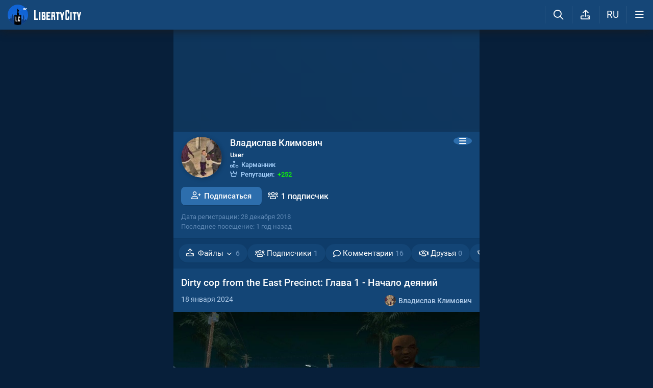

--- FILE ---
content_type: text/html; charset=utf-8
request_url: https://libertycity.ru/user/%D0%92%D0%BB%D0%B0%D0%B4%D0%B8%D1%81%D0%BB%D0%B0%D0%B2+%D0%9A%D0%BB%D0%B8%D0%BC%D0%BE%D0%B2%D0%B8%D1%87/
body_size: 15515
content:
<!DOCTYPE html>
<html class="mobile"  lang="ru" prefix="og:http://ogp.me/ns#">
    <head>
        
<meta http-equiv="Content-Type" content="text/html; charset=utf-8" />
<title>Владислав Климович</title>

<meta name="description" content="LC // Новости GTA 6, новые моды на GTA 5, GTA San Andreas" />

<meta property="og:site_name" content="LibertyCity" />
<meta property="og:title" content="Владислав Климович" />
<meta name="og:description" content="LC // Новости GTA 6, новые моды на GTA 5, GTA San Andreas" />
<meta property="og:url" content="https://libertycity.ru/user/%D0%92%D0%BB%D0%B0%D0%B4%D0%B8%D1%81%D0%BB%D0%B0%D0%B2+%D0%9A%D0%BB%D0%B8%D0%BC%D0%BE%D0%B2%D0%B8%D1%87/" />
<meta property="og:type" content="website" />

<meta name="robots" content="all" />
<link rel="search" type="application/opensearchdescription+xml" href="https://libertycity.ru/engine/opensearch.php" title="LC // Новости GTA 6, новые моды на GTA 5, GTA San Andreas" />
<link rel="home" type="application/rss+xml" title="LC // Новости GTA 6, новые моды на GTA 5, GTA San Andreas" href="https://libertycity.ru/rss.xml" />

        
        <meta name="verify-v1" content="yPVewR IfqX1CsNuM25jEx2FG1vfM3AqFAPxEtK0 Iw=" />
        <meta name="google-site-verification" content="zi95gdTXo2KIoITC1ccWedXin_9uE4uMuIRiUDKcGRI" />
        <meta name="yandex-verification" content="9f7dad9bde0e17d6" />
        <meta name="yandex-verification" content="51f92768deccd3c6" />
        <meta name="yandex-verification" content="5b8d09b2544a2d9f" />
        <meta name="baidu-site-verification" content="codeva-RKzk1Xcg9f" />
        <meta name=viewport content="width=device-width, initial-scale=1">
        <meta name="msvalidate.01" content="F4994398EB7817FB5903073FDC58100B" />
        <meta name="msapplication-TileColor" content="#2b5797">
        <meta name="theme-color" content="#ffffff">
            <meta property="og:image" content="/img/libertycity.jpg" />
    <link rel="image_src" href="/img/libertycity.jpg" />
        <meta http-equiv=Content-Language content=ru>
        
        <style>:root{--podl-br:16px;--btn2-hov:-40px;--btn-size:2000px 200px;--sm-bl-pad:15px;--spad:12px;--spad-o:-12px;--hint-pd:10px;--main-pad:15px;--main-pad-double:30px;--main-pad-reverse:-15px;--inner-pad:20px;--inner-pad-reverse:-20px;--inner-pad-double:40px;--hint-br:12px;--input-trans:border .4s,box-shadow .4s;--header-height:70px}:root{--money-clr:#ffcb00;--logo-circle-clr:#c30000;--logo-text-clr:#fff;--logo-bg-clr:#fff;--podl-bg:#134576;--podl-sh:0 1px 0 1px rgb(0 0 0 / 4%);--link-clr:#fff;--link-ts:none;--link-td:none;--head-bg:#154677;--head-sh:0 0 20px #1c1c1ced;--btn-color:#fff;--btn-blue:#4c95e1;--btn-green:#189d28;--btn-blue-hov:#478ad1;--btn-bg:#2d6ead;--btn-hov:#3277b9;--btn-sh:0 1px 0px rgb(0 0 0 / 10%);--btn-brdr:#535353 1px solid;--input-bg:#0f375e;--grey:#afcbe9;--grey-und:#4f4f4f;--light-grey:#608ab6;--ctree:#31608e;--lighter-grey:#255d94;--superlight-grey:#2c669e;--egrey:#26598b;--hov-gg:#1d558c;--podl-lg-hover:#1a4e80;--rred:#d2ff00;--white-blue-und:#ffffff5c;--white-blue:#a9d4ff;--white-blue-text:#fff;--alerts-color:#4ba5ff;--alerts-text:#ffffff;--h-clr:#fff;--light-blue:rgb(76 111 160 / 50%);--ligher-blue:#4c6fa0;--bd-clr:#f8f8f8;--mbg:#0e3c6a;--dgrey:#4275a6;--zgrey:#215990;--pgrey:#679acb;--mgrey:#1c538b;--hint-sh:0 0 20px #0a0a0aa1;--hint-bg:#174c7f;--bold-clr:#fff;--comm-bs:none;--msearch-bg:#04294e;--body-clr:#071f3a}:root[data-theme='light']{--money-clr:#ff9300;--logo-circle-clr:#e62b2b;--logo-text-clr:#000;--logo-bg-clr:rgba(0,0,0,0);--podl-bg:#fefefe;--podl-sh:0 1px 0 1px rgb(0 0 0 / 4%);--link-clr:#202020;--link-ts:none;--link-td:none;--head-bg:#fff;--head-sh:0 0 20px #29292921;--btn-color:#393939;--btn-blue:#4896fa;--btn-green:#00b916;--btn-blue-hov:#57a1ff;--btn-bg:#eaeaea;--btn-hov:#f1f1f1;--btn-sh:0 1px 0px rgb(0 0 0 / 10%);--btn-brdr:#d8d8d8 1px solid;--input-bg:#efefef;--grey:#808080;--grey-und:#ebebeb;--light-grey:#999999;--ctree:#e9e9e9;--lighter-grey:#ddd;--superlight-grey:#dedede;--egrey:#e8e8e8;--hov-gg:#f3f3f3;--podl-lg-hover:#f7f7f7;--rred:#e62b2b;--white-blue-und:#4896fa99;--white-blue:#4896fa;--white-blue-text:#fff;--h-clr:rgb(0 0 0 / 81%);--light-blue:#4896fa80;--ligher-blue:#e9f3ff;--bd-clr:#3a3a3a;--mbg:#ededed;--dgrey:#d1d1d1;--zgrey:#f6f6f6;--pgrey:#acacac;--mgrey:#f3f3f3;--hint-sh:0 0 20px #29292952;--hint-bg:#fff;--bold-clr:#000000ba;--comm-bs:1px 2px rgb(0 0 0 / 7%);--msearch-bg:#ffffff;--body-clr:#090909}:root[data-theme='dark']{--money-clr:#ff9300;--logo-circle-clr:#fffa00;--logo-bg-clr:rgba(0,0,0,0);--podl-bg:#1d1d1d;--podl-sh:0 1px 0 1px rgb(0 0 0 / 4%);--link-clr:#fafafa;--link-ts:0 1px 0 #000000bd;--link-td:none;--head-bg:#181818;--head-sh:0 0 20px #000000ed;--btn-color:#fff;--btn-blue:#0e91e0;--btn-green:#00b916;--btn-blue-hov:#1faaff;--btn-bg:#313131;--btn-hov:#3c3c3c;--btn-sh:0 1px 0px rgb(0 0 0 / 10%);--btn-brdr:#535353 1px solid;--input-bg:#0c0c0c;--grey:#929292;--grey-und:#4f4f4f;--light-grey:#767676;--ctree:#484848;--lighter-grey:#5a5a5a;--superlight-grey:#343434;--egrey:#303030;--hov-gg:#2a2a2a;--podl-lg-hover:#252525;--rred:#fffa00;--white-blue-und:#ffffff2b;--white-blue:#0af;--white-blue-text:#fff;--h-clr:#fff;--light-blue:rgb(0 170 255 / 50%);--ligher-blue:#0f325c;--bd-clr:#f8f8f8;--mbg:#111111;--dgrey:#525252;--zgrey:#272727;--pgrey:#acacac;--mgrey:#262626;--hint-sh:0 0 20px #000000;--hint-bg:#1f1f1f;--bold-clr:#fff;--comm-bs:none;--msearch-bg:#002035;--body-clr:#000}.mobile:root{--sm-bl-pad:15px;--main-pad:12px;--main-pad-double:24px;--main-pad-reverse:-12px;--inner-pad:15px;--inner-pad-reverse:-15px;--inner-pad-double:30px;--header-height:58px}a{color:var(--link-clr);font-size:16px;text-decoration:none}s{color:inherit}b{color:var(--bold-clr);font-weight:500}*::placeholder{color:var(--grey)}*:focus::placeholder{color:var(--light-grey)}html{min-height:100%;height:100%}body{background:var(--body-clr);visibility:visible;color:var(--bd-clr);font-family:'Roboto',sans-serif,Vedana;margin:0;padding:0;position:relative;min-height:100%;height:inherit;-webkit-text-size-adjust:100%;-moz-text-size-adjust:100%;-ms-text-size-adjust:100%;text-size-adjust:100%;text-rendering:optimizeSpeed}.searchflow{position:fixed;top:-9999px}header{width:100%;position:fixed;z-index:1001;top:0;height:var(--header-height);line-height:var(--header-height);background:var(--head-bg);box-shadow:var(--head-sh)}header .header{max-width:1600px;margin:0 auto;position:relative;z-index:1;height:100%;display:flex;align-items:center}header .header_logo{display:inline-flex;height:100%;padding:0 var(--main-pad);box-sizing:border-box;margin-right:auto}header .header_logo .logo{background-image:url(/img/svg_logos/LibertyCity_Animated_Glow.svg);height:100%;width:45px;display:inline-flex;background-position:center;background-size:contain;background-repeat:no-repeat}body.afbrand>div:not(.adfshift):not(.smoothie_adf):first-child,body.afbrand .main_shift{height:auto!important}.afbrand:not(.strech) .adfox-banner-background{top:var(--header-height)!important}.adfox-banner-background{z-index:1}.mobile header .header_logo .logo{background-size:40px}header .header_logo .text_logo{background-image:url(/img/svg_logos/LibertyCity_Text.svg);display:inline-flex;height:100%;width:115px;background-position:center;background-size:contain;background-repeat:no-repeat;margin-left:var(--spad)}.mobile header .header_logo .text_logo{width:92px;margin-left:10px}.hmb{height:var(--header-height);width:var(--header-height);text-align:center}.hmb .fa{font-size:19px;line-height:inherit;color:var(--bold-clr)}.header .hmb.change_language{font-size:19px}.header .hmb:before{height:60%;content:'';width:0;display:block;position:absolute;top:20%;border-left:var(--bold-clr) 1px solid;opacity:.1}.mobile .header .hmb{width:calc(var(--header-height) - 5px)}.fa{font-style:normal;display:inline-block}.fa:before{content:'  '}.sl .hldr,.sl .content,.sl .comments_last,.sl .rss_grab,.sl .searchflow,.sl .pmhelp,.sl .pmphoto,.sl .chatslo,.sl .write_gr,.sl .leavec_m,.sl footer,.sl header .hamburger,.sl .oldheader,.sl .maint>*{visibility:hidden;max-width:100%;overflow:hidden}.sl .admin_tool{display:none}.mobile .main_content{max-width:600px}.main_content{z-index:2;position:relative;max-width:1280px;margin:0 auto}.dropmenu.loading{opacity:0}.m_footer{width:100%;max-width:1280px;position:relative;z-index:1;margin:0 auto;text-align:center;padding:var(--inner-pad) 0 55px;line-height:23px;background:var(--head-bg)}.m_footer .footer,.m_footer .footer a{font-size:15px;color:var(--grey)}.m_footer .footer .counters{margin:var(--spad) 0}.m_footer .footer .counters img{vertical-align:bottom}.m_footer .footer{padding:0 var(--inner-pad)}.main_shift{height:300px}.mobile .main_shift{height:var(--header-height)}html:not(.mobile) body:not(.strech) .main_content{margin-top:var(--header-height)!important}.afbrand .backgr2,body>div:first-child[style$='300px;'],body:not(.afbrand)[style*=background-image] .adfshift,.mobile .login .hmb,.sl .header .buttons,.sl .pmhelp,.sl .pmphoto,.sl .done_tick,.sl .m_footer,.header .f_search,.r_modal,.header .menu,.menu_mobile{display:none}.maint{position:relative;display:flex;width:100%;background:var(--mbg);margin:0 auto;border-radius:var(--podl-br) var(--podl-br) 0 0}.mobile .maint{border:0;box-shadow:none;border-radius:0;padding-top:var(--inner-pad)}.mobile body{padding-top:var(--header-height)}#loading-layer{display:none;position:fixed;left:0;top:0;width:100%;height:100%;z-index:3001;background:rgb(0 0 0 / 49%)}.mobile #adfox_172108534354273968{height:250px}@font-face{font-family:'Roboto';font-style:italic;font-weight:400;font-display:swap;src:url(/fonts/Roboto/KFOkCnqEu92Fr1Mu51xMIzIFKw.woff2) format('woff2');unicode-range:U+0301,U+0400-045F,U+0490-0491,U+04B0-04B1,U+2116}@font-face{font-family:'Roboto';font-style:italic;font-weight:400;font-display:swap;src:url(/fonts/Roboto/KFOkCnqEu92Fr1Mu51xIIzI.woff2) format('woff2');unicode-range:U+0000-00FF,U+0131,U+0152-0153,U+02BB-02BC,U+02C6,U+02DA,U+02DC,U+2000-206F,U+2074,U+20AC,U+2122,U+2191,U+2193,U+2212,U+2215,U+FEFF,U+FFFD}@font-face{font-family:'Roboto';font-style:normal;font-weight:400;font-display:swap;src:url(/fonts/Roboto/KFOmCnqEu92Fr1Mu5mxKOzY.woff2) format('woff2');unicode-range:U+0301,U+0400-045F,U+0490-0491,U+04B0-04B1,U+2116}@font-face{font-family:'Roboto';font-style:normal;font-weight:400;font-display:swap;src:url(/fonts/Roboto/KFOmCnqEu92Fr1Mu4mxZ.woff2) format('woff2');unicode-range:U+0000-00FF,U+0131,U+0152-0153,U+02BB-02BC,U+02C6,U+02DA,U+02DC,U+2000-206F,U+2074,U+20AC,U+2122,U+2191,U+2193,U+2212,U+2215,U+FEFF,U+FFFD}@font-face{font-family:'Roboto';font-style:normal;font-weight:500;font-display:swap;src:url(/fonts/Roboto/KFOlCnqEu92Fr1MmEU9fABc4EsA.woff2) format('woff2');unicode-range:U+0301,U+0400-045F,U+0490-0491,U+04B0-04B1,U+2116}@font-face{font-family:'Roboto';font-style:normal;font-weight:500;font-display:swap;src:url(/fonts/Roboto/KFOlCnqEu92Fr1MmEU9fBBc4.woff2) format('woff2');unicode-range:U+0000-00FF,U+0131,U+0152-0153,U+02BB-02BC,U+02C6,U+02DA,U+02DC,U+2000-206F,U+2074,U+20AC,U+2122,U+2191,U+2193,U+2212,U+2215,U+FEFF,U+FFFD}@font-face{font-family:'Roboto';font-style:normal;font-weight:700;font-display:swap;src:url(/fonts/Roboto/KFOlCnqEu92Fr1MmWUlfABc4EsA.woff2) format('woff2');unicode-range:U+0301,U+0400-045F,U+0490-0491,U+04B0-04B1,U+2116}@font-face{font-family:'Roboto';font-style:normal;font-weight:700;font-display:swap;src:url(/fonts/Roboto/KFOlCnqEu92Fr1MmWUlfBBc4.woff2) format('woff2');unicode-range:U+0000-00FF,U+0131,U+0152-0153,U+02BB-02BC,U+02C6,U+02DA,U+02DC,U+2000-206F,U+2074,U+20AC,U+2122,U+2191,U+2193,U+2212,U+2215,U+FEFF,U+FFFD}@font-face{font-family:'icomoon-font';src:url(/fonts/icomoon-font-v1.0/icomoon-font.woff2?6606) format("woff2");font-weight:400;font-style:normal;font-display:block}</style>
        
        <link rel="apple-touch-icon" sizes="180x180" href="/apple-touch-icon.png">
        <link rel="icon" type="image/png" sizes="32x32" href="/favicon-32x32.png">
        <link rel="icon" type="image/png" sizes="16x16" href="/favicon-16x16.png">
        <link rel="manifest" href="/site.webmanifest">
        <link rel="mask-icon" href="/safari-pinned-tab.svg" color="#334a9c">
        <link rel="preload" href="/fonts/icomoon-font-v1.0/icomoon-font.woff2?6606" as="font" type="font/woff2"
        crossorigin="anonymous">    
        <link rel="preload" href="/fonts/Roboto/KFOkCnqEu92Fr1Mu51xMIzIFKw.woff2" as="font" type="font/woff2"
        crossorigin="anonymous" />
        <link rel="preload" href="/fonts/Roboto/KFOkCnqEu92Fr1Mu51xIIzI.woff2" as="font" type="font/woff2"
        crossorigin="anonymous" />
        <link rel="preload" href="/fonts/Roboto/KFOmCnqEu92Fr1Mu5mxKOzY.woff2" as="font" type="font/woff2"
        crossorigin="anonymous" />
        <link rel="preload" href="/fonts/Roboto/KFOmCnqEu92Fr1Mu4mxZ.woff2" as="font" type="font/woff2"
        crossorigin="anonymous" />
        <link rel="preload" href="/fonts/Roboto/KFOlCnqEu92Fr1MmEU9fABc4EsA.woff2" as="font" type="font/woff2"
        crossorigin="anonymous" />
        <link rel="preload" href="/fonts/Roboto/KFOlCnqEu92Fr1MmEU9fBBc4.woff2" as="font" type="font/woff2"
        crossorigin="anonymous" />
        <link rel="preload" href="/fonts/Roboto/KFOlCnqEu92Fr1MmWUlfABc4EsA.woff2" as="font" type="font/woff2"
        crossorigin="anonymous" />
        <link rel="preload" href="/fonts/Roboto/KFOlCnqEu92Fr1MmWUlfBBc4.woff2" as="font" type="font/woff2"
        crossorigin="anonymous" />  
    </head>
    
    
    <body class="sl">

        
        <div class="soc_fullscr" data-mode="lc" data-button-url="https://t.me/+DrfNvcrV0n40ZTJi" data-text="Подписывайся на наш Telegram!" data-umami="TG"></div>
        

        

        <div class="smoothie_adf">
          <div class="smooth" style=""></div>
          <div class="fake_bg" style=""></div>
        </div>
        
        
        
        
        
        
        
        
        <!--<div align="center">
            <div id="adfox_172108534354273968"></div>
        </div>
        <div id="adfox_163571572990947354"></div>-->
        
        
        
        <div id="gotop" style="display:none;">
            <div><i class="fa fa-angle-up" aria-hidden="true"></i> Наверх</div>
        </div>

        <header>
    <div class="header">
        <a href="/" class="header_logo llg animated" aria-label="Главная страница" data-pjax="main">
            <span class="logo"></span>
            <span class="text_logo"></span>
        </a>

        

        <ul class="buttons">

            <li class="lisearch">
                <a href="#" aria-label="Поиск по сайту" class="site_search hmb">
                    <i class="fa fa-search" aria-hidden="true"></i>
                </a>
            </li>
            <li class="upload">
                <a href="#" aria-label="Загрузить файл" class="upload_file_tab upload_file hmb">
                    <i class="fa fa-upload2" aria-hidden="true"></i>
                </a>
            </li>
            <li class="language">
                <a href="#" aria-label="Выбор языка" class="change_language hmb">
                    RU
                </a>
            </li>

            
            <a href="#menuopen" class="hamburger hmb">
                <i class="fa fa-bars1"></i>
                <span class="hamburger_alerts"></span>
            </a>
            
            
        </ul>

    </div>


    
    <div class="menu_mobile">

        
        <div class="menu_user">
            <a class="pl reg_" href="#" target="_blank">
                <span class="rc">
                    <div class="name"><i class="fa fa-sign-in" aria-hidden="true"></i>Войти на сайт</div>
                </span>
            </a>
        </div>
        

        

        <ul class="horizontal_menu">
            
<li class="drotted exp">
  
  
  <div role="button" tabindex="0" class="mp"><i class="fa fa-star-o" aria-hidden="true"></i>Моды и файлы<i class="fa fa-angle-down" aria-hidden="true"></i><i class="fa fa-angle-up" aria-hidden="true"></i></div>
  <div class="drop_block">
    <ul class="select_drop">
      

<li><a href="/files/">Все файлы</a></li>


<li><a href="/files/exclusives/">Эксклюзивы</a></li>


<li><a href="/files/from-authors/">Авторские файлы</a></li>


<li><a href="/files/best-of-the-week/">Лучшие файлы недели</a></li>


<li><a href="" class="upload_file">Загрузить файл</a></li>
                                                                        
    </ul>                              
  </div>    
  
</li>


<li class="drotted ">
  
  <a class="mp" href="/news/" ><i class="fa fa-star-o" aria-hidden="true"></i>Новости</a>
  
  
</li>


<li class="drotted ">
  
  <a class="mp" href="/cheats/" ><i class="fa fa-star-o" aria-hidden="true"></i>Читы</a>
  
  
</li>


<li class="drotted ">
  
  <a class="mp" href="/articles/" ><i class="fa fa-star-o" aria-hidden="true"></i>Статьи</a>
  
  
</li>


<li class="drotted ">
  
  <a class="mp" href="/guides/" ><i class="fa fa-star-o" aria-hidden="true"></i>Гайды</a>
  
  
</li>


<li class="drotted ">
  
  <a class="mp arizona" href="https://vgtim.es/lP9D5" target="_blank"><i class="fa fa-star-o" aria-hidden="true"></i>Играй в GTA 5 онлайн на ARIZONA</a>
  
  
</li>


        </ul>

        <ul class="vertical_menu dropmenu">
            

<a href="#" class="parent" data-box="9" >
  <span class="bm">
    
    <span class="icon">
      <img src="/uploads/menu_icons/gta-6.jpg?1766110064" class="icon_img">
    </span>
    
    GTA 6
  </span>
</a>



<a href="#" class="parent" data-box="14" >
  <span class="bm">
    
    <span class="icon">
      <img src="/uploads/menu_icons/gta-5.jpg?1766110064" class="icon_img">
    </span>
    
    GTA 5
  </span>
</a>



<a href="#" class="parent" data-box="37" >
  <span class="bm">
    
    <span class="icon">
      <img src="/uploads/menu_icons/gta-san-andreas.jpg?1766110064" class="icon_img">
    </span>
    
    GTA San Andreas
  </span>
</a>



<a href="#" class="parent" data-box="62" >
  <span class="bm">
    
    <span class="icon">
      <img src="/uploads/menu_icons/gta-4.jpg?1766110064" class="icon_img">
    </span>
    
    GTA 4
  </span>
</a>



<a href="#" class="parent" data-box="70" >
  <span class="bm">
    
    <span class="icon">
      <img src="/uploads/menu_icons/gta-vice-city.jpg?1766110064" class="icon_img">
    </span>
    
    GTA Vice City
  </span>
</a>



<a href="#" class="parent" data-box="80" >
  <span class="bm">
    
    <span class="icon">
      <img src="/uploads/menu_icons/gta-3.jpg?1766110064" class="icon_img">
    </span>
    
    GTA 3
  </span>
</a>



<a href="#" class="parent" data-box="29" >
  <span class="bm">
    
    <span class="icon">
      <img src="/uploads/menu_icons/red-dead-redemption-2.jpg?1766110064" class="icon_img">
    </span>
    
    Red Dead Redemption 2
  </span>
</a>



<a href="#" class="parent" data-box="23" >
  <span class="bm">
    
    <span class="icon">
      <img src="/uploads/menu_icons/red-dead-redemption.jpg?1766110064" class="icon_img">
    </span>
    
    Red Dead Redemption
  </span>
</a>



<a href="#" class="parent" data-box="54" >
  <span class="bm">
    
    Другие игры
  </span>
</a>



<a href="#" class="parent" data-box="112" >
  <span class="bm">
    
    Разработка модов
  </span>
</a>



<a href="#" class="parent" data-box="115" >
  <span class="bm">
    
    Прочее
  </span>
</a>


  <div class="sub tpl">
    <ul class="sublist">


    <li>
      <a href="" class="vsubmenu" >
        
      </a>
    </li>
</ul>
  </div>



        </ul>

    </div>
    

</header>

        
        
        <div class="main_content" data-module="userinfo">
            
            
            
            
            
            <div class="maint">
				
                <div class="ctable" id="pjax">
                    <!--pjax_load-->
                    <div class="ctable_content module_userinfo" data-module="userinfo">
                        
                        
                        
                        
                            
                            
                            
                                
                                
                                
                                <div id='dle-content'><div class="menup profile_top" data-userid="466037">
    <div class="p_back upload_image_i" data-images="">
        <div class=" upload_image" data-module="profile" data-act="profile_background_image">
            
        </div>
        <div class="result_image">
            
        </div>
    </div>
    <div class="top_info">
        <div class="ava upload_image_i" data-images="/uploads/fotos/foto_466037.jpg?940" style="background-image: url('/avatar/%D0%92%D0%BB%D0%B0%D0%B4%D0%B8%D1%81%D0%BB%D0%B0%D0%B2+%D0%9A%D0%BB%D0%B8%D0%BC%D0%BE%D0%B2%D0%B8%D1%87.svg')">
            <div class=" upload_image" data-module="profile" data-act="profile_avatar">
                
            </div>
            <div class="result_image"> 
                
                <div class="holder">
                    <i class="fa fa-times-circle" aria-hidden="true"></i>
                    <a href="/uploads/fotos/foto_466037.jpg?940" class="lg_this" target="_blank">
                        
                        
                        <img class="aimg" src="/uploads/fotos/foto_466037.jpg?940">
                        
                    </a>
                </div>
                
            </div>
        </div>
        <div class="name_info">
            <div class="name">
                <a class="umen" href="#" onClick="return dropdownmenu(this, event, UserMenu('href=&quot;https://libertycity.ru/user/%D0%92%D0%BB%D0%B0%D0%B4%D0%B8%D1%81%D0%BB%D0%B0%D0%B2+%D0%9A%D0%BB%D0%B8%D0%BC%D0%BE%D0%B2%D0%B8%D1%87/&quot;', '466037', '5', 'Владислав Климович'), '170px')" onMouseout="delayhidemenu()">Владислав Климович</a>
                <span class="news_item_author_online "></span>
                
                
                
                
            </div>
            <div class="ranks">
                <div class="group">
                    <span style="color:#fff">User</span>
                </div>
                <div class="criminal_rating">
                    <a class="l_ks" href="#">
                        <i class="fa fa-ranking-star"></i>Карманник
                    </a>
                </div>
                <div class="reputation">
                    <a class="l_ks" href="#">
                        <i class="fa fa-crown"></i>Репутация:
                    </a>
                    <span class="repa_badge repa_green ddparent">+252
                    <div class="ddmenu fixed">
                            <div>252</div>
                        </div>
                    </span>
                </div>
                <div id="reputation_info" title="Репутация">
                    Репутация — это сумма положительных и отрицательных реакций на комментарии и файлы пользователя.<br><br>
                    Репутация считается следующим образом:
                    <ul>
                        <li>Лайк вашему комментарию дает +1 к репутации</li>
                        <li>Лайк загруженному вами файлу, если вы не являетесь его автором, дает +2 к репутации</li>
                        <li>Лайк загруженному вами файлу, если вы являетесь его автором, дает +3 к репутации</li>
                    </ul>
                </div>
            </div>
        </div>
        <div class="edit_buttons">
            
            <span class="ablock right">
                <i class="fa fa-bars" aria-hidden="true"></i>
                <div class="drop_block"> 
                    <ul class="select_drop profile_action"> 
                        
                        
                        
                        <li><a class="pm" href="#"><i class="fa fa-comment-smile" aria-hidden="true"></i>Написать сообщение</a></li>
                        
                        
                        
                        
                    </ul> 
                </div> 
            </span>            
            
        </div>
    </div>
    
    <div class="about"></div>
    
    <div class="profile_subscribe">   
        
        <a class="nbut user_subscribe " data-userid="466037" href="#">
            <span class="go_subscribe"><i class="fa fa-user-plus" aria-hidden="true"></i>Подписаться</span>
            <span class="go_unsubscribe"><i class="fa fa-check" aria-hidden="true"></i>Вы подписаны</span>
        </a>
        
        <a href="#" class="subscribers_num show">
            <i class="fa fa-users1" aria-hidden="true"></i><span class="subscribers_val" data-userid="466037">1 подписчик</span>
        </a>
    </div>
    
    
    <div class="dop_info">
        <div class="row">Дата регистрации: 28 декабря 2018</div>
        <div class="row">Последнее посещение: 1 год  назад</div>
    </div>
</div>


<div class="base_cats">
    <div class="base_cats_scroll">
        <div class="wbut um un clck">
            <i class="fa fa-upload2" aria-hidden="true"></i>
            <span class="pkt trigger">
                Файлы <i class="fa fa-chevron-down" aria-hidden="true"></i><i class="fa fa-chevron-up" aria-hidden="true"></i>
            </span>
            <span class="ss num">6</span>
            <div class="under">
                <a href="#" class="pbt" data-act="lastfiles">
                    Последние добавленные файлы
                </a>
                
                <a href="/user/%D0%92%D0%BB%D0%B0%D0%B4%D0%B8%D1%81%D0%BB%D0%B0%D0%B2+%D0%9A%D0%BB%D0%B8%D0%BC%D0%BE%D0%B2%D0%B8%D1%87/files/">
                    Все файлы
                </a>
            </div>
        </div>
        
        <div class="wbut um pbt " data-act="subscribers">
            <i class="fa fa-users1" aria-hidden="true"></i>
            <span class="pkt ">
                Подписчики 
            </span>
            
            <span class="ss num">1</span>
            
            
        </div>
        
        <a href="#" class="wbut um pbt" data-act="comments">
            <i class="fa fa-comment" aria-hidden="true"></i>
            <span class="pkt">
                Комментарии
            </span>
            <span class="ss num">16</span>
        </a>
        <div class="wbut um pbt " data-act="friends_list">
            <i class="fa fa-handshake-o" aria-hidden="true"></i>
            <span class="pkt ">
                Друзья 
            </span>
            <span class="ss num">0</span>
            
        </div>
        <a href="#" class="wbut um pbt" data-act="rewards">
            <i class="fa fa-trophy" aria-hidden="true"></i>
            <span class="pkt">
                Награды
            </span>
            <span class="ss num">0</span>
        </a>
    </div>        
</div>
<div class="profcont">
    <div class="cntent"></div>
    <div class="showmore mr_button">
        <a href="#" class="morefiles morethat full">Загрузить еще</a>
    </div>
    <div class="edit menup">
        
        <div class="ss">
            <div class="nm">
                Немного о себе:
            </div>
            <div class="field">
                <textarea name="info" maxlength="1000" class="input2 custom_scrollbar"></textarea>
            </div>
        </div>
        
        <div class="ss changenick">
            <strong>Изменить ник на сайте</strong>
            <div class="note">Новички могут изменить ник один раз в течение первых 20 дней после регистрации. После истечения этого срока одно изменение обойдется в 5 очков репутации</div>
            <div class="nm">
                Новый ник:
            </div>
            <div class="field">
                <input type="input" class="input" id="newnickname" data-reg="no" value="" />
            </div>
        </div>
        <input class="nbut save" type="button" value="Сохранить изменения">
    </div>
</div></div>
                                
                                
                                
                                
                                
                            
                        
                        
                        
                        
                    
                    
                    
                    <div class="clr"></div>
                    <!--pjax_load-->
                </div>
            </div>
            
        </div>
    </div>
    
    
    <footer class="m_footer">
        <div class="footer">
            <div class="counters">
                <div class="counter">
                    
                    <!--LiveInternet counter-->
                    <span id="liveinternet"></span>
                    <!--/LiveInternet-->
                    
                </div>
                
            </div>
        </div>
        
        <div class="footer">
            © 2008 - 2025
            <a href="/">
                LibertyCity
            </a>
            <br />
            Создатель и разработчик:
            <a href="/user/Evgenii+Sokolov/">
                Evgenii Sokolov
            </a>
            
            <br />
            На серверах LibertyCity хранится 160.8K файлов общим объемом 2.65 Tb
            
            <br />
            Копирование материалов без разрешения администрации или соответствующих владельцев строго запрещено
            
            
        </div>
        
        <div class="footer">
            <a href="/index.php?do=feedback">
                Написать нам
            </a>
        </div>
        
        <div class="gomob">
            <a class="l_ks" data-mob="no" style="display: none;" id="mobileon" href="#"><i class="fa fa-mobile1"
                aria-hidden="true"></i>Мобильная версия</a>
            <a class="l_ks" data-mob="yes" id="mobileoff" href="#"><i class="fa fa-desktop1"
                aria-hidden="true"></i>Версия для компьютеров</a>
        </div>
        
    </footer>
    


<div class="searchflow">
    <div class="searchar_par">
        <div class="searchar">
            <div class="sb">
                <input type="text" class="search_input" placeholder="Поиск по файлам, статьям, пользователям..." />
                <i class="fa fa-times" aria-hidden="true"></i>
            </div>
            <div class="razd_scroll">
                <div class="razd">
                    <a href="#" class="stab wbut active btn_blue" data-p="files" data-what="1"><i class="fa fa-download1" aria-hidden="true"></i>Моды и файлы<span></span></a>                    
                    <a href="#" class="stab wbut" data-p="news_articles" data-what="3"><i class="fa fa-newspaper-o" aria-hidden="true"></i>Новости и статьи<span></span></a>
                    <a href="#" class="stab wbut" data-p="cheats_guides" data-what="4"><i class="fa fa-unlock" aria-hidden="true"></i>Читы и гайды<span></span></a>
                    <a href="#" class="stab wbut" data-p="users" data-what="6"><i class="fa fa-users1" aria-hidden="true"></i>Пользователи<span></span></a>
                </div>
            </div>
            <div class="search_info"><a class="l_ks" href="#"><i class="fa fa-search-plus" aria-hidden="true"></i>Нажмите сюда для расширенного поиска файлов</a></div>
        </div>
    </div>
    <div class="searchres">
        <div data-serchr="files"></div>
        <div data-serchr="news_articles"></div>
        <div data-serchr="cheats_guides"></div>
        <div data-serchr="users"></div>
    </div>
    
</div>




<div class="done_tick">
    <svg version="1.1" id="tick" xmlns="http://www.w3.org/2000/svg" xmlns:xlink="http://www.w3.org/1999/xlink"
    x="0px" y="0px" viewBox="0 0 37 37" xml:space="preserve">
        <path class="circ path"
        d="M30.5,6.5L30.5,6.5c6.6,6.6,6.6,17.4,0,24l0,0c-6.6,6.6-17.4,6.6-24,0l0,0c-6.6-6.6-6.6-17.4,0-24l0,0C13.1-0.2,23.9-0.2,30.5,6.5z">
        </path>
        <polyline class="tick path" points="11.6,20 15.9,24.2 26.4,13.8 "></polyline>
    </svg>
</div>
<div id="loading-layer">
    <div class="cs-loader">
        <div class="cs-loader-inner">
            <label> &#9679;</label>
            <label> &#9679;</label>
            <label> &#9679;</label>
            <label> &#9679;</label>
            <label> &#9679;</label>
            <label> &#9679;</label>
        </div>
    </div>
</div>

<div id="busy_layer"></div>


<script>var current_language={"id":"1","name":"Russian","code":"ru","emoji":"🇷🇺","flag":"ru.svg","locale":"ru-RU","relative":"0","relative_news":"0","relative_news_date_limit":"0000-00-00 00:00:00","relative_texts":"0","relative_comments_translate":"0","onlang_name":"Русский","domain":"libertycity.ru","translated_percent":"100","translated_strings":"1263","allow_approve_users":"","allow_translation":"0","full_date_format":"j F Y","short_date_format":"j F","time_format":"H:i","approve":"1","need_global_recalc":"1","google_analytics":"G-JTVKF7288K","umami":"7758a260-d0f5-40f5-b831-a925229a6b68","relative_news_in":[1,291]},comm_default_sort={"news":"popular_first","files":"popular_first"},css_load=[],curr_domain='libertycity.ru',dle_root='/',dle_admin='',dle_skin='main',user_ip='13.58.12.71',files_server_host='https://files.libertycity.ru',files_server_original_hosts='["https:\/\/files.libertycity.ru","https:\/\/files.libertycity.net"]',files_server_backup_hosts='["https:\/\/ru-files.libertycity.ru","https:\/\/tr-files.libertycity.ru","https:\/\/am-files.libertycity.ru"]',country_code='us',css_num='6606',js_num='6371',dle_confirm='Подтверждение',group='5',curr_lang='',dle_group='5',dle_userid='',dle_name='',dle_info='Информация',issearchbot='1',server_timestamp='1766113330',search_path='RtyZ/DvkZ/Ds0osv',bbdeefbcfdcad='mmads adbottom bottomad rightads',edeacecafeebfd='https://libertycity.net/F/ctxtlink/kzp/adasset/elp/adasset/apyh/ads_banners//sponsored_text.gif',edbdabefadfcaac='libertycity.net/l9aDz/Fg5Dz/F3orV',cbafaacdeeef='0',fffdafcdad='libertycity.net/T84C6mhuC6m3sU',ddebbda='libertycity.net/qcje9reka7Q/uW',adblock_availability_check='libertycity.net/ifoA/CpzaA/CpbrG',adblock_fullscreen_data=null,adblock_background_data={"15365285":{"id":"15365285","style":"padding-top: 300px; cursor: pointer; background-attachment: fixed; background-repeat: no-repeat; background-position: center var(--header-height); background-color: ; background-image: url('https:\/\/libertycity.net\/img\/VU9g3Dfi3Do0D\/rL\/1cc6f9b408aa7180c4cd276ab24f83ae.webp');","url":"https:\/\/libertycity.ru\/b68d9d4"}},is_logged='0',user_id='',blacklist='[""]',comm_num='',mobile_exists='',ismobile=1,wss_token='',timerStart=Date.now(),ga_tag='G-JTVKF7288K',umami_id='7758a260-d0f5-40f5-b831-a925229a6b68',subscribed_to='[""]';var dle_gamessearch_delay=!1;var dle_gamessearch_value='';var adf_all=[];window.lazySizesConfig=window.lazySizesConfig||{};lazySizesConfig.loadMode=1;if(!window.console)console={log:function(){}};if('scrollRestoration'in history)history.scrollRestoration='manual';var bb_loaded=0;var css_loaded=[];var after_css_loaded_f=[];var css_queue=[];var adfox_loaded=0;var window_blurred=0;var fight_start_from_blurred='';var sts_i=0;var triggg1=0;var triggg2=0;console.log('start');var dle_gallerysearch_delay=!1;var dle_gallerysearch_value='';var base_css_st=['/base_css','/style-base'];function after_css_loaded(fn){if(css_queue.length<1)fn();else after_css_loaded_f.push(fn)}function remove_stylesheet(css_href){var el=document.querySelector("link[rel='stylesheet'][href='"+css_href+"']");if(el!==null)el.remove();}function load_stylesheet(css_href,n,callback){if(Array.isArray(css_href)){if(css_href.length===0){if(typeof callback!=='undefined')callback();return}var left=css_href.length;css_href.forEach(function(href){load_stylesheet(href,n,function(){if(--left===0&&typeof callback!=='undefined')callback();})});return}n=sts_i+1;sts_i=sts_i+1;if(typeof(stylesheet)=='undefined')stylesheet={};if(document.querySelector("link[rel='stylesheet'][href='"+css_href+"']")===null){css_queue.push(css_href);css_loaded.push(css_href);stylesheet[n]=document.createElement('link');stylesheet[n].href=css_href;stylesheet[n].rel='stylesheet';stylesheet[n].type='text/css';stylesheet[n].media='only x';for(var g=0;g<base_css_st.length;g++){if(css_href.indexOf(base_css_st[n])>0)console.log("Base CSS Load START: ",Date.now()-timerStart);}document.head.appendChild(stylesheet[n]);stylesheet[n].onload=function(){if(this.media!='all'){this.media='all';var index=css_queue.indexOf(this.getAttribute('href'));if(index!==-1){css_queue.splice(index,1)}if(css_queue.length<1&&after_css_loaded_f.length>0){for(var g=after_css_loaded_f.length-1;g>=0;g--){after_css_loaded_f[g]();after_css_loaded_f.splice(g,1)}}
for(var g=0;g<base_css_st.length;g++){if(this.getAttribute('href').indexOf(base_css_st[g])>0){console.log("Base CSS Loaded: ",Date.now()-timerStart);document.body.classList.remove('sl')}}if(typeof(callback)!='undefined')callback();}}}else if(typeof(callback)!='undefined')callback();}load_stylesheet("/minified/base_css-rev"+css_num+".css");var ls_cb={};function remove_script(url){var el=document.querySelector("script[src='"+url+"']");if(el!==null)el.remove();}function loadScript(url,callback){if(Array.isArray(url)){if(url.length===0){if(typeof callback==='function')callback(!0);return}loadScriptsSequentially(url,0,callback);return}if(callback!==undefined){if(ls_cb[url]===undefined)ls_cb[url]={callbacks:[]};ls_cb[url].callbacks.push(callback)}var script=document.querySelector("script[src='"+url+"']");if(script===null){script=document.createElement('script');script.async=!0;script.type='text/javascript';script.setAttribute('data-loading','1');script.src=url;document.head.appendChild(script);vgt_script_ready(script,ls_cb,url,!1)}else if(callback!==undefined){var still_loading=script.getAttribute('data-loading');if(still_loading==='1'){vgt_script_ready(script,ls_cb,url,!1)}else if(still_loading==='0'){vgt_ls_cb_ar(ls_cb,url,!0)}}}function loadScriptsSequentially(urls,index,finalCallback){if(index>=urls.length){if(typeof finalCallback==='function'){finalCallback(!0)}return}loadScript(urls[index],function(alreadyLoaded){loadScriptsSequentially(urls,index+1,finalCallback)})}function vgt_script_ready(script,ls_cb,url,alreadyLoaded){function done(){script.setAttribute('data-loading','0');vgt_ls_cb_ar(ls_cb,url,alreadyLoaded)}if(window.document.documentMode&&script.readyState){script.onreadystatechange=function(){if(script.readyState==='loaded'||script.readyState==='complete'){script.onreadystatechange=null;done()}}}else{script.onload=function(){setTimeout(done,10)};script.onerror=function(){console.error('Failed to load script:',url);done()}}}function vgt_ls_cb_ar(ls_cb,url,alreadyLoaded){if(ls_cb[url]===undefined)return;function fireAll(){var callbacks=ls_cb[url].callbacks;var len=callbacks.length;delete ls_cb[url];for(var i=0;i<len;i++){try{callbacks[i](alreadyLoaded)}catch(e){console.error('Err in callback #'+i+' for '+url+':',e)}}callbacks.length=0}if(document.readyState==='complete'||document.readyState==='interactive'){fireAll()}else{document.addEventListener('DOMContentLoaded',fireAll,{once:!0})}}loadScript(['/minified/lc_vitals-rev'+js_num+'.js','/minified/lc_base-rev'+js_num+'.js'],function(){console.log("Base JS Loaded: ",Date.now()-timerStart);var event;if(typeof(Event)==='function')event=new Event('loaded');else{event=document.createEvent('HTMLEvents');event.initEvent('loaded',!0,!0)}document.body.dispatchEvent(event);firstload()});loadScript('/minified/lc_lazyimg-rev'+js_num+'.js');load_stylesheet("/minified/icons_css-rev"+css_num+".css");if(ga_tag!=''){loadScript('https://www.googletagmanager.com/gtag/js?id='+ga_tag,function(){window.dataLayer=window.dataLayer||[];window.gtag=function(){dataLayer.push(arguments)};gtag('js',new Date());gtag('config',ga_tag)})}window.ym=function(){(window.ym.a||[]).push(arguments)};window.ym.l=1*new Date();loadScript('/js/external/tag.js',function(){ym(25650293,"init",{clickmap:!0,trackLinks:!0,accurateTrackBounce:!0,webvisor:!0,trackHash:!0})});var liveinternet=document.getElementById("liveinternet");if(typeof(liveinternet)!='undefined'&&liveinternet!=null)liveinternet.innerHTML="<a href='//www.liveinternet.ru/click' "+"target=_blank><img src='//counter.yadro.ru/hit?t16.1;r"+escape(document.referrer)+((typeof(screen)=="undefined")?"":";s"+screen.width+"*"+screen.height+"*"+(screen.colorDepth?screen.colorDepth:screen.pixelDepth))+";u"+escape(document.URL)+";h"+escape(document.title.substring(0,80))+";"+Math.random()+"' alt='' title='LiveInternet: показано число просмотров за 24"+" часа, посетителей за 24 часа и за сегодня' "+"border='0' width='88' height='31'><\/a>";if(umami_id!=''){const script=document.createElement('script');script.src='https://analytics.vgtimes.'+((country_code=='ru'||country_code=='si'||current_language.code=='ru')?'ru':'com')+'/script.js';script.defer=!0;script.setAttribute('data-website-id',umami_id);document.head.appendChild(script)};var lmm_js={262:'Red Dead Redemption 2',263:'Red Dead Redemption',291:'Manhunt 2',292:'Manhunt',325:'GTA Vice City: The Definitive Edition',326:'GTA Vice City Stories',327:'GTA Vice City (iOS, Android)',328:'GTA Vice City',329:'GTA San Andreas: The Definitive Edition',330:'GTA San Andreas (iOS, Android)',331:'GTA San Andreas',332:'GTA Liberty City Stories (iOS, Android)',333:'GTA Liberty City Stories',334:'GTA Chinatown Wars',335:'GTA 6',336:'GTA 5',337:'GTA 4',338:'GTA 3: The Definitive Edition',339:'GTA 3 (iOS, Android)',340:'GTA 3',341:'GTA 2',342:'GTA 1',367:'Bully: Scholarship Edition',387:'Главная страница',401:'Гость',418:'Админпанель',428:'GTA Online',431:'GTA The Trilogy',446:'Red Dead Online',458:'Все об игре',459:'Новости',460:'Статьи',461:'Моды и файлы',462:'Коды и читы',463:'Гайды',464:'Купить игру',465:'Моды и файлы (iOS, Android)',466:'GTA San Andreas: TDE',467:'Другие игры',468:'Bully',469:'GTA Vice City: TDE',470:'GTA 3: TDE',471:'GTA VC Stories',472:'GTA LC Stories',473:'Разработка модов',474:'Гайды по созданию модов',475:'Файлы для модмейкеров',476:'Прочее',477:'Политика конфиденциальности',478:'Другие статьи',479:'Команда LC',480:'Работа на LC',481:'Написать нам',494:'Скачать',512:'1 человек | 2 человека | 10 человек',513:'1 оценка | 2 оценки | 10 оценок',514:'1 человек оценил файл | 2 человека оценили файл | 10 человек оценили файл',521:'Да',522:'Нет',542:'Подробнее',544:'Закрыть',548:'Гайды по установке модов',563:'Файл нельзя скачать, потому что он не прошел антивирусную проверку.',564:'Информация',575:'Ошибка токена загрузки файла. Попробуйте запросить файл заново',576:'Истекло, либо еще не наступило время действия токена загрузки файла. Попробуйте запросить файл заново',595:'Скопировать',602:'Сохранить изменения',603:'Отмена',606:'1 секунда | 2 секунды | 10 секунд',607:'1 минута | 2 минуты | 10 минут',608:'1 час | 2 часа | 10 часов',609:'1 день | 2 дня | 10 дней',610:'1 неделя | 2 недели | 10 недель',611:'1 месяц | 2 месяца | 10 месяцев',612:'1 год | 2 года | 10 лет',613:'1 десятилетие | 2 десятилетия | 10 десятилетий',614:'сек',615:'мин',616:'ч',617:'дн',618:'нед',619:'мес',620:'только что',621:'назад',622:'Новое уведомление',626:'Подтверждение',627:'Вы уверены, что хотите удалить все уведомления?',628:'Вы уверены, что хотите удалить это уведомление?',655:'Предупреждения',657:'Изменить комментарий',658:'Получить ссылку',659:'Удалить',660:'Заблокировать',661:'Разблокировать',669:'Неизвестная ошибка!',675:'Пожаловаться',676:'Цитировать',677:'Вы действительно хотите удалить комментарий?',678:'Отправить',679:'Вы уверены? Все изменения будут потеряны',692:'Оценки комментария',703:'Комментарий не найден. Возможно, он был удален',705:'Люди',706:'Природа',707:'Еда',708:'Активность',709:'Путешествия',710:'Предметы',711:'Символы',712:'Флаги',713:'Эмодзи',714:'Недавно использованные',715:'Ошибка! Максимальный размер файла — {max}MB',716:'Действительно удалить?',717:'Уверены?',718:'Просмотры',719:'Скачивания',720:'Уникальные скачивания',721:'VirusTotal: файл опасен. Скачивание запрещено',722:'VirusTotal: проблем нет',723:'Снять защиту паролем',724:'Вы действительно хотите удалить сообщение для всех собеседников?',725:'Сохранить',726:'Удалить текущую картинку',727:'Загрузка...',728:'Пароли не совпадают',729:'Длина пароля должна быть не менее 6 символов и не более 16',730:'Введите свой логин или email, с которыми вы регистрировались на сайте',731:'Введите логин',732:'Введите пароль',733:'Повторите пароль',734:'Укажите ваш E-mail',735:'Превышено максимальное число попыток. Попробуйте позже',736:'Новое сообщение',737:'Выберите картинку!',738:'Вы уверены, что хотите удалить всю переписку для обоих пользователей? Чат пропадет из вашего списка чатов, но собеседник сможет снова вам написать, если вы не добавите его в черный список',739:'Вы уверены, что хотите покинуть этот чат? Чат пропадет из вашего списка чатов и вы не сможете вернуться в него самостоятельно, но собеседники смогут снова пригласить вас, если вы не добавили их в черный список',740:'Выберите участников',741:'Создать чат',742:'Настройки чата',744:'Придумайте название чата',745:'Ошибка: невозможно добавить в чат пользователя, который добавил вас в черный список',746:'Вы не можете написать этому пользователю!',747:'Файл <b>{filename}</b> не может быть загружен: максимальный размер загружаемого файла {file_size_limit} мб',748:'Отправка файла...',749:'К загрузке допускаются только картинки, mp4, webm или архивы zip или rar! Выбранный тип файла: {curr_file_ext}',750:'Загрузка картинки',751:'Пароль для архива',752:'Для распаковки архива используйте пароль:',753:'Вы действительно хотите добавить {username} в черный список?',754:'Вы действительно хотите удалить {username} из черного списка?',755:'Контент 18+',756:'Зарегистрируйтесь и подтвердите свое совершеннолетие в настройках профиля, чтобы увидеть материалы с возрастными ограничениями',757:'В настройки профиля',758:'Зарегистрироваться',759:'Забанить',760:'Разбанить',761:'Предупредить',762:'Скопировано!',763:'Файл не найден на сервере! Мы сообщим об этом администраторам и эту проблему скоро исправят',764:'Похоже, что вы уже скачиваете какой-то файл. Гости могут скачивать только один файл одновременно. Войдите или зарегистрируйтесь, чтобы убрать это ограничение',765:'Выберите не больше трех файлов до 5 мегабайт каждый',766:'Файл <b>{filename}</b> не может быть загружен: максимальный размер загружаемого файла 5 мегабайт',767:'Изменение ника обойдется вам в 5 очков репутации. Продолжаем?',768:'Вы уверены, что хотите удалить этого пользователя из друзей?',769:'Вы уже голосовали',770:'Скрыть',771:'Выберите модель на замену',772:'Вы действительно хотите забанить пользователя с удалением всей информации?',773:'Изменить репутацию',774:'От -20 до 20',775:'Причина изменения:',776:'Пожалуйста, укажите, сколько нужно начислить репутации. Значение может быть в диапазоне от -20 до 20',777:'Пожалуйста, укажите причину повышения репутации',778:'Вы действительно хотите обнулить репутацию пользователю?',779:'Удалить все оценки файлам, поставленные пользователем?',780:'Показать категории',781:'Скрыть категории',782:'Показать',783:'Поиск по автору файла. Чьи файлы ищем?',784:'Какой модели ищем замену?',785:'Поиск по названию. Какой файл ищем?',786:'Введите новый ник',787:'Рейтинг',788:'1 голос | 2 голоса | 10 голосов',789:'Просмотр профиля',790:'Написать сообщение',791:'Добавить в черный список',792:'Убрать из черного списка',793:'Обнулить репутацию',794:'Удалить все оценки файлам',795:'Мегабан',884:'Ранг',889:'Подписаться',890:'Вы подписаны',1135:'Обнаружена ошибка',1173:'Заполните все необходимые поля!',1175:'Ввод',1176:'Модмейкеры на LC',1245:'Найти пользователя...',1247:'Удалить аккаунт',1248:'Вы действительно хотите удалить свой аккаунт? Это действие необратимо!',1257:'Ошибка! Максимальный размер файла — {max}MB. Для загрузки архивов большего размера обратитесь к <a href="/team/" class="l_ks">редакторам файлового архива</a>.'};lmm_js[743]=lmm_js[740];var adf_codes=[{o:265295,b:'adfox_163571572990947354',c:function(){},p:{p1:'chtxp',p2:'gdgy'}},{o:265295,b:'adfox_172108534354273968',c:function(){},p:{p1:'chtxm',p2:'fwhe'}}]</script>
</body>

</html><!--
-- Время выполнения скрипта 0.0066 секунд --
-- Время затраченное на компиляцию шаблонов 0.00187 секунд --
-- Время затраченное на выполнение MySQL запросов: 0.00053 секунд--
-- Общее количество MySQL запросов 1 -->
<!-- Затрачено оперативной памяти 1.3 MB -->

--- FILE ---
content_type: text/html; charset=UTF-8
request_url: https://libertycity.ru/engine/ajax/profile_ajax.php
body_size: 3830
content:
{"error":"","result":"\n\n<div class=\"fileblock  menup\">\n    <h3><a class=\"a_title pjx\"  href=\"https:\/\/libertycity.ru\/files\/gta-san-andreas\/203037-dirty-cop-from-the-east-precinct-glava.html\">Dirty cop from the East Precinct: Глава 1 - Начало деяний<\/a>\n        \n        \n        \n    <\/h3>\n    \n    <div class=\"files_int top\">\n        \n        <div class=\"icons\">18 января 2024<\/div>\n        \n        \n        <a class=\"l_ks file_uploader\" onClick=\"return dropdownmenu(this, event, UserMenu('href=&quot;https:\/\/libertycity.ru\/user\/%D0%92%D0%BB%D0%B0%D0%B4%D0%B8%D1%81%D0%BB%D0%B0%D0%B2+%D0%9A%D0%BB%D0%B8%D0%BC%D0%BE%D0%B2%D0%B8%D1%87\/&quot;', '466037', '5', 'Владислав Климович'), '170px')\" onMouseout=\"delayhidemenu()\" href=\"https:\/\/libertycity.ru\/user\/%D0%92%D0%BB%D0%B0%D0%B4%D0%B8%D1%81%D0%BB%D0%B0%D0%B2+%D0%9A%D0%BB%D0%B8%D0%BC%D0%BE%D0%B2%D0%B8%D1%87\/\"><span class=\"uava\"><img class=\"ava_img\" src=\"\/uploads\/fotos\/foto_466037.jpg?940\"><\/span><spanc class=\"name\">Владислав Климович<\/span><\/a>\n    <\/div>\n    \n    <div class=\"images\">\n        <div class=\"images_gallery_parent \">\n            <ul class=\"images_gallery\">\n                <li data-thumb=\"https:\/\/files.libertycity.ru\/download\/gtasa_missions\/thumbs\/2024-01\/dirty-cop-from-the-east-precinct-glava_1705581585_314458.webp\" data-src=\"https:\/\/files.libertycity.ru\/download\/gtasa_missions\/fulls\/2024-01\/dirty-cop-from-the-east-precinct-glava_1705581585_314458.webp\"><img itemprop=\"image\" alt=\"Dirty cop from the East Precinct: Глава 1 - Начало деяний \/ GTA San Andreas\" src=\"data:image\/svg+xml,%3Csvg xmlns='http:\/\/www.w3.org\/2000\/svg' viewBox='0 0 1200 675'%3E%3C\/svg%3E\" class=\"lazyload\" data-src=\"https:\/\/files.libertycity.ru\/download\/gtasa_missions\/thumbs\/2024-01\/dirty-cop-from-the-east-precinct-glava_1705581585_314458.webp\" \/><\/li><li data-thumb=\"https:\/\/files.libertycity.ru\/download\/gtasa_missions\/thumbs\/2024-01\/dirty-cop-from-the-east-precinct-glava_1705581585_866342.webp\" data-src=\"https:\/\/files.libertycity.ru\/download\/gtasa_missions\/fulls\/2024-01\/dirty-cop-from-the-east-precinct-glava_1705581585_866342.webp\"><img itemprop=\"image\" alt=\"Dirty cop from the East Precinct: Глава 1 - Начало деяний \/ GTA San Andreas\" src=\"data:image\/svg+xml,%3Csvg xmlns='http:\/\/www.w3.org\/2000\/svg' viewBox='0 0 1200 675'%3E%3C\/svg%3E\" class=\"lazyload\" data-src=\"https:\/\/files.libertycity.ru\/download\/gtasa_missions\/thumbs\/2024-01\/dirty-cop-from-the-east-precinct-glava_1705581585_866342.webp\" \/><\/li><li data-thumb=\"https:\/\/files.libertycity.ru\/download\/gtasa_missions\/thumbs\/2024-01\/dirty-cop-from-the-east-precinct-glava_1705581585_679071.webp\" data-src=\"https:\/\/files.libertycity.ru\/download\/gtasa_missions\/fulls\/2024-01\/dirty-cop-from-the-east-precinct-glava_1705581585_679071.webp\"><img itemprop=\"image\" alt=\"Dirty cop from the East Precinct: Глава 1 - Начало деяний \/ GTA San Andreas\" src=\"data:image\/svg+xml,%3Csvg xmlns='http:\/\/www.w3.org\/2000\/svg' viewBox='0 0 1200 675'%3E%3C\/svg%3E\" class=\"lazyload\" data-src=\"https:\/\/files.libertycity.ru\/download\/gtasa_missions\/thumbs\/2024-01\/dirty-cop-from-the-east-precinct-glava_1705581585_679071.webp\" \/><\/li><li data-thumb=\"https:\/\/files.libertycity.ru\/download\/gtasa_missions\/thumbs\/2024-01\/dirty-cop-from-the-east-precinct-glava_1705581585_147300.webp\" data-src=\"https:\/\/files.libertycity.ru\/download\/gtasa_missions\/fulls\/2024-01\/dirty-cop-from-the-east-precinct-glava_1705581585_147300.webp\"><img itemprop=\"image\" alt=\"Dirty cop from the East Precinct: Глава 1 - Начало деяний \/ GTA San Andreas\" src=\"data:image\/svg+xml,%3Csvg xmlns='http:\/\/www.w3.org\/2000\/svg' viewBox='0 0 1200 675'%3E%3C\/svg%3E\" class=\"lazyload\" data-src=\"https:\/\/files.libertycity.ru\/download\/gtasa_missions\/thumbs\/2024-01\/dirty-cop-from-the-east-precinct-glava_1705581585_147300.webp\" \/><\/li><li data-thumb=\"https:\/\/files.libertycity.ru\/download\/gtasa_missions\/thumbs\/2024-01\/dirty-cop-from-the-east-precinct-glava_1705581585_5201.webp\" data-src=\"https:\/\/files.libertycity.ru\/download\/gtasa_missions\/fulls\/2024-01\/dirty-cop-from-the-east-precinct-glava_1705581585_5201.webp\"><img itemprop=\"image\" alt=\"Dirty cop from the East Precinct: Глава 1 - Начало деяний \/ GTA San Andreas\" src=\"data:image\/svg+xml,%3Csvg xmlns='http:\/\/www.w3.org\/2000\/svg' viewBox='0 0 1200 675'%3E%3C\/svg%3E\" class=\"lazyload\" data-src=\"https:\/\/files.libertycity.ru\/download\/gtasa_missions\/thumbs\/2024-01\/dirty-cop-from-the-east-precinct-glava_1705581585_5201.webp\" \/><\/li><li data-thumb=\"https:\/\/files.libertycity.ru\/download\/gtasa_missions\/thumbs\/2024-01\/dirty-cop-from-the-east-precinct-glava_1705581585_371630.webp\" data-src=\"https:\/\/files.libertycity.ru\/download\/gtasa_missions\/fulls\/2024-01\/dirty-cop-from-the-east-precinct-glava_1705581585_371630.webp\"><img itemprop=\"image\" alt=\"Dirty cop from the East Precinct: Глава 1 - Начало деяний \/ GTA San Andreas\" src=\"data:image\/svg+xml,%3Csvg xmlns='http:\/\/www.w3.org\/2000\/svg' viewBox='0 0 1200 675'%3E%3C\/svg%3E\" class=\"lazyload\" data-src=\"https:\/\/files.libertycity.ru\/download\/gtasa_missions\/thumbs\/2024-01\/dirty-cop-from-the-east-precinct-glava_1705581585_371630.webp\" \/><\/li><li data-thumb=\"https:\/\/files.libertycity.ru\/download\/gtasa_missions\/thumbs\/2024-01\/dirty-cop-from-the-east-precinct-glava_1705581585_362981.webp\" data-src=\"https:\/\/files.libertycity.ru\/download\/gtasa_missions\/fulls\/2024-01\/dirty-cop-from-the-east-precinct-glava_1705581585_362981.webp\"><img itemprop=\"image\" alt=\"Dirty cop from the East Precinct: Глава 1 - Начало деяний \/ GTA San Andreas\" src=\"data:image\/svg+xml,%3Csvg xmlns='http:\/\/www.w3.org\/2000\/svg' viewBox='0 0 1200 675'%3E%3C\/svg%3E\" class=\"lazyload\" data-src=\"https:\/\/files.libertycity.ru\/download\/gtasa_missions\/thumbs\/2024-01\/dirty-cop-from-the-east-precinct-glava_1705581585_362981.webp\" \/><\/li><li data-thumb=\"https:\/\/files.libertycity.ru\/download\/gtasa_missions\/thumbs\/2024-01\/dirty-cop-from-the-east-precinct-glava_1705581585_183205.webp\" data-src=\"https:\/\/files.libertycity.ru\/download\/gtasa_missions\/fulls\/2024-01\/dirty-cop-from-the-east-precinct-glava_1705581585_183205.webp\"><img itemprop=\"image\" alt=\"Dirty cop from the East Precinct: Глава 1 - Начало деяний \/ GTA San Andreas\" src=\"data:image\/svg+xml,%3Csvg xmlns='http:\/\/www.w3.org\/2000\/svg' viewBox='0 0 1200 675'%3E%3C\/svg%3E\" class=\"lazyload\" data-src=\"https:\/\/files.libertycity.ru\/download\/gtasa_missions\/thumbs\/2024-01\/dirty-cop-from-the-east-precinct-glava_1705581585_183205.webp\" \/><\/li><li data-thumb=\"https:\/\/files.libertycity.ru\/download\/gtasa_missions\/thumbs\/2024-01\/dirty-cop-from-the-east-precinct-glava_1705581585_45839.webp\" data-src=\"https:\/\/files.libertycity.ru\/download\/gtasa_missions\/fulls\/2024-01\/dirty-cop-from-the-east-precinct-glava_1705581585_45839.webp\"><img itemprop=\"image\" alt=\"Dirty cop from the East Precinct: Глава 1 - Начало деяний \/ GTA San Andreas\" src=\"data:image\/svg+xml,%3Csvg xmlns='http:\/\/www.w3.org\/2000\/svg' viewBox='0 0 1200 675'%3E%3C\/svg%3E\" class=\"lazyload\" data-src=\"https:\/\/files.libertycity.ru\/download\/gtasa_missions\/thumbs\/2024-01\/dirty-cop-from-the-east-precinct-glava_1705581585_45839.webp\" \/><\/li>\n            <\/ul>\n        <\/div>\n        \n    <\/div>\n    \n    <div class=\"other \"><a class=\"o_img active\" target=\"_blank\" href=\"https:\/\/files.libertycity.ru\/download\/gtasa_missions\/fulls\/2024-01\/dirty-cop-from-the-east-precinct-glava_1705581585_314458.webp\"><img src=\"data:image\/svg+xml,%3Csvg xmlns='http:\/\/www.w3.org\/2000\/svg' viewBox='0 0 1200 675'%3E%3C\/svg%3E\" class=\"lazyload\" data-src=\"https:\/\/files.libertycity.ru\/download\/gtasa_missions\/thumbs\/2024-01\/dirty-cop-from-the-east-precinct-glava_1705581585_314458.webp\" alt=\"Dirty cop from the East Precinct: Глава 1 - Начало деяний \/ GTA San Andreas\"  border=\"0\"><\/a><a class=\"o_img \" target=\"_blank\" href=\"https:\/\/files.libertycity.ru\/download\/gtasa_missions\/fulls\/2024-01\/dirty-cop-from-the-east-precinct-glava_1705581585_866342.webp\"><img src=\"data:image\/svg+xml,%3Csvg xmlns='http:\/\/www.w3.org\/2000\/svg' viewBox='0 0 1200 675'%3E%3C\/svg%3E\" class=\"lazyload\" data-src=\"https:\/\/files.libertycity.ru\/download\/gtasa_missions\/thumbs\/2024-01\/dirty-cop-from-the-east-precinct-glava_1705581585_866342.webp\" alt=\"Dirty cop from the East Precinct: Глава 1 - Начало деяний \/ GTA San Andreas\"  border=\"0\"><\/a><a class=\"o_img more_img\" href=\"https:\/\/libertycity.ru\/files\/gta-san-andreas\/203037-dirty-cop-from-the-east-precinct-glava.html\"><span class=\"more_info\">+7<\/span><img itemprop=\"image\" src=\"data:image\/svg+xml,%3Csvg xmlns='http:\/\/www.w3.org\/2000\/svg' viewBox='0 0 1200 675'%3E%3C\/svg%3E\" class=\"lazyload\" data-src=\"https:\/\/files.libertycity.ru\/download\/gtasa_missions\/thumbs\/2024-01\/dirty-cop-from-the-east-precinct-glava_1705581585_679071.webp\"  alt=\"Dirty cop from the East Precinct: Глава 1 - Начало деяний \/ GTA San Andreas\"  border=\"0\"><\/a><\/div>\n    \n    \n    <div class=\"files_int\">\n        <div class=\"icons_row\">\n            <div class=\"icons\"><i class=\"fa fa-download1\" aria-hidden=\"true\"><\/i>461<\/div>\n            <div class=\"icons\"><i class=\"fa fa-file-archive-o\" aria-hidden=\"true\"><\/i>9.58 Мб<\/div>\n            \n            <div class=\"icons comments\"><i class=\"fa fa-comment\" aria-hidden=\"true\"><\/i>3<\/div>\n            \n        <\/div>\n    <\/div>\n    <div class=\"side_info\">\n        <div class=\"params\">\n            <div class=\"p_row\">\n                <div class=\"p_value\"><a class=\"l_ks pjx\" title=\"GTA San Andreas\" href=\"\/files\/gta-san-andreas\/\">GTA San Andreas<\/a> \/ <a class=\"l_ks pjx\" title=\"Моды \/ GTA San Andreas\" href=\"\/files\/gta-san-andreas\/mods\/\">Моды<\/a> \/ <a class=\"l_ks pjx\" title=\"Новые миссии \/ GTA San Andreas\" href=\"\/files\/gta-san-andreas\/mods\/new-missions\/\">Новые миссии<\/a><\/div>\n            <\/div>\n        <\/div>\n    <\/div>\n    \n    <div class=\"text_info\">\n        <div class=\"description\" id='file-id-203037' itemprop=\"description\">\n             Приветствую всех. Я решил закинуть старый проект, который был связан с бандами. Теперь я хотел бы представить вашему вниманию новый проект, который я...\n        <\/div>\n        \n        <div class=\"buttons\">\n            <a href=\"#\" class=\"nbut files_fav \" data-id=\"203037\">\n                <span class=\"not_infav\"><i class=\"fa fa-star-o\" aria-hidden=\"true\"><\/i>В избранное<\/span>\n                <span class=\"infav\"><i class=\"fa fa-star\" aria-hidden=\"true\"><\/i>В избранном<\/span>\n            <\/a>\n            <a href=\"https:\/\/libertycity.ru\/files\/gta-san-andreas\/203037-dirty-cop-from-the-east-precinct-glava.html\" class=\"nbut shmemore pjx\">Подробнее<i class=\"fa fa-angle-right\"><\/i><\/a>\n        <\/div>\n        \n    <\/div>\n<\/div>\n\n\n<div class=\"fileblock  menup\">\n    <h3><a class=\"a_title pjx\"  href=\"https:\/\/libertycity.ru\/files\/gta-san-andreas\/190421-sa-stories-life-of-ghetto-3-chast.html\">SA Stories: Life of Ghetto (3 часть)<\/a>\n        \n        \n        \n    <\/h3>\n    \n    <div class=\"files_int top\">\n        \n        <div class=\"icons\">13 апреля 2023<\/div>\n        \n        \n        <a class=\"l_ks file_uploader\" onClick=\"return dropdownmenu(this, event, UserMenu('href=&quot;https:\/\/libertycity.ru\/user\/%D0%92%D0%BB%D0%B0%D0%B4%D0%B8%D1%81%D0%BB%D0%B0%D0%B2+%D0%9A%D0%BB%D0%B8%D0%BC%D0%BE%D0%B2%D0%B8%D1%87\/&quot;', '466037', '5', 'Владислав Климович'), '170px')\" onMouseout=\"delayhidemenu()\" href=\"https:\/\/libertycity.ru\/user\/%D0%92%D0%BB%D0%B0%D0%B4%D0%B8%D1%81%D0%BB%D0%B0%D0%B2+%D0%9A%D0%BB%D0%B8%D0%BC%D0%BE%D0%B2%D0%B8%D1%87\/\"><span class=\"uava\"><img class=\"ava_img\" src=\"\/uploads\/fotos\/foto_466037.jpg?940\"><\/span><spanc class=\"name\">Владислав Климович<\/span><\/a>\n    <\/div>\n    \n    <div class=\"images\">\n        <div class=\"images_gallery_parent \">\n            <ul class=\"images_gallery\">\n                <li data-thumb=\"https:\/\/files.libertycity.ru\/download\/gtasa_missions\/thumbs\/2023-04\/sa-storie-life-of-ghetto-3-chast_1681367631_40676.webp\" data-src=\"https:\/\/files.libertycity.ru\/download\/gtasa_missions\/fulls\/2023-04\/sa-storie-life-of-ghetto-3-chast_1681367631_40676.webp\"><img itemprop=\"image\" alt=\"SA Stories: Life of Ghetto (3 часть) \/ GTA San Andreas\" src=\"data:image\/svg+xml,%3Csvg xmlns='http:\/\/www.w3.org\/2000\/svg' viewBox='0 0 1200 675'%3E%3C\/svg%3E\" class=\"lazyload\" data-src=\"https:\/\/files.libertycity.ru\/download\/gtasa_missions\/thumbs\/2023-04\/sa-storie-life-of-ghetto-3-chast_1681367631_40676.webp\" \/><\/li><li data-thumb=\"https:\/\/files.libertycity.ru\/download\/gtasa_missions\/thumbs\/2023-04\/sa-storie-life-of-ghetto-3-chast_1681367631_855910.webp\" data-src=\"https:\/\/files.libertycity.ru\/download\/gtasa_missions\/fulls\/2023-04\/sa-storie-life-of-ghetto-3-chast_1681367631_855910.webp\"><img itemprop=\"image\" alt=\"SA Stories: Life of Ghetto (3 часть) \/ GTA San Andreas\" src=\"data:image\/svg+xml,%3Csvg xmlns='http:\/\/www.w3.org\/2000\/svg' viewBox='0 0 1200 675'%3E%3C\/svg%3E\" class=\"lazyload\" data-src=\"https:\/\/files.libertycity.ru\/download\/gtasa_missions\/thumbs\/2023-04\/sa-storie-life-of-ghetto-3-chast_1681367631_855910.webp\" \/><\/li><li data-thumb=\"https:\/\/files.libertycity.ru\/download\/gtasa_missions\/thumbs\/2023-04\/sa-storie-life-of-ghetto-3-chast_1681367631_560962.webp\" data-src=\"https:\/\/files.libertycity.ru\/download\/gtasa_missions\/fulls\/2023-04\/sa-storie-life-of-ghetto-3-chast_1681367631_560962.webp\"><img itemprop=\"image\" alt=\"SA Stories: Life of Ghetto (3 часть) \/ GTA San Andreas\" src=\"data:image\/svg+xml,%3Csvg xmlns='http:\/\/www.w3.org\/2000\/svg' viewBox='0 0 1200 675'%3E%3C\/svg%3E\" class=\"lazyload\" data-src=\"https:\/\/files.libertycity.ru\/download\/gtasa_missions\/thumbs\/2023-04\/sa-storie-life-of-ghetto-3-chast_1681367631_560962.webp\" \/><\/li><li data-thumb=\"https:\/\/files.libertycity.ru\/download\/gtasa_missions\/thumbs\/2023-04\/sa-storie-life-of-ghetto-3-chast_1681367631_213150.webp\" data-src=\"https:\/\/files.libertycity.ru\/download\/gtasa_missions\/fulls\/2023-04\/sa-storie-life-of-ghetto-3-chast_1681367631_213150.webp\"><img itemprop=\"image\" alt=\"SA Stories: Life of Ghetto (3 часть) \/ GTA San Andreas\" src=\"data:image\/svg+xml,%3Csvg xmlns='http:\/\/www.w3.org\/2000\/svg' viewBox='0 0 1200 675'%3E%3C\/svg%3E\" class=\"lazyload\" data-src=\"https:\/\/files.libertycity.ru\/download\/gtasa_missions\/thumbs\/2023-04\/sa-storie-life-of-ghetto-3-chast_1681367631_213150.webp\" \/><\/li><li data-thumb=\"https:\/\/files.libertycity.ru\/download\/gtasa_missions\/thumbs\/2023-04\/sa-storie-life-of-ghetto-3-chast_1681367631_578348.webp\" data-src=\"https:\/\/files.libertycity.ru\/download\/gtasa_missions\/fulls\/2023-04\/sa-storie-life-of-ghetto-3-chast_1681367631_578348.webp\"><img itemprop=\"image\" alt=\"SA Stories: Life of Ghetto (3 часть) \/ GTA San Andreas\" src=\"data:image\/svg+xml,%3Csvg xmlns='http:\/\/www.w3.org\/2000\/svg' viewBox='0 0 1200 675'%3E%3C\/svg%3E\" class=\"lazyload\" data-src=\"https:\/\/files.libertycity.ru\/download\/gtasa_missions\/thumbs\/2023-04\/sa-storie-life-of-ghetto-3-chast_1681367631_578348.webp\" \/><\/li><li data-thumb=\"https:\/\/files.libertycity.ru\/download\/gtasa_missions\/thumbs\/2023-04\/sa-storie-life-of-ghetto-3-chast_1681367631_660899.webp\" data-src=\"https:\/\/files.libertycity.ru\/download\/gtasa_missions\/fulls\/2023-04\/sa-storie-life-of-ghetto-3-chast_1681367631_660899.webp\"><img itemprop=\"image\" alt=\"SA Stories: Life of Ghetto (3 часть) \/ GTA San Andreas\" src=\"data:image\/svg+xml,%3Csvg xmlns='http:\/\/www.w3.org\/2000\/svg' viewBox='0 0 1200 675'%3E%3C\/svg%3E\" class=\"lazyload\" data-src=\"https:\/\/files.libertycity.ru\/download\/gtasa_missions\/thumbs\/2023-04\/sa-storie-life-of-ghetto-3-chast_1681367631_660899.webp\" \/><\/li><li data-thumb=\"https:\/\/files.libertycity.ru\/download\/gtasa_missions\/thumbs\/2023-04\/sa-storie-life-of-ghetto-3-chast_1681367631_143996.webp\" data-src=\"https:\/\/files.libertycity.ru\/download\/gtasa_missions\/fulls\/2023-04\/sa-storie-life-of-ghetto-3-chast_1681367631_143996.webp\"><img itemprop=\"image\" alt=\"SA Stories: Life of Ghetto (3 часть) \/ GTA San Andreas\" src=\"data:image\/svg+xml,%3Csvg xmlns='http:\/\/www.w3.org\/2000\/svg' viewBox='0 0 1200 675'%3E%3C\/svg%3E\" class=\"lazyload\" data-src=\"https:\/\/files.libertycity.ru\/download\/gtasa_missions\/thumbs\/2023-04\/sa-storie-life-of-ghetto-3-chast_1681367631_143996.webp\" \/><\/li><li data-thumb=\"https:\/\/files.libertycity.ru\/download\/gtasa_missions\/thumbs\/2023-04\/sa-storie-life-of-ghetto-3-chast_1681367631_672830.webp\" data-src=\"https:\/\/files.libertycity.ru\/download\/gtasa_missions\/fulls\/2023-04\/sa-storie-life-of-ghetto-3-chast_1681367631_672830.webp\"><img itemprop=\"image\" alt=\"SA Stories: Life of Ghetto (3 часть) \/ GTA San Andreas\" src=\"data:image\/svg+xml,%3Csvg xmlns='http:\/\/www.w3.org\/2000\/svg' viewBox='0 0 1200 675'%3E%3C\/svg%3E\" class=\"lazyload\" data-src=\"https:\/\/files.libertycity.ru\/download\/gtasa_missions\/thumbs\/2023-04\/sa-storie-life-of-ghetto-3-chast_1681367631_672830.webp\" \/><\/li>\n            <\/ul>\n        <\/div>\n        \n    <\/div>\n    \n    <div class=\"other \"><a class=\"o_img active\" target=\"_blank\" href=\"https:\/\/files.libertycity.ru\/download\/gtasa_missions\/fulls\/2023-04\/sa-storie-life-of-ghetto-3-chast_1681367631_40676.webp\"><img src=\"data:image\/svg+xml,%3Csvg xmlns='http:\/\/www.w3.org\/2000\/svg' viewBox='0 0 1200 675'%3E%3C\/svg%3E\" class=\"lazyload\" data-src=\"https:\/\/files.libertycity.ru\/download\/gtasa_missions\/thumbs\/2023-04\/sa-storie-life-of-ghetto-3-chast_1681367631_40676.webp\" alt=\"SA Stories: Life of Ghetto (3 часть) \/ GTA San Andreas\"  border=\"0\"><\/a><a class=\"o_img \" target=\"_blank\" href=\"https:\/\/files.libertycity.ru\/download\/gtasa_missions\/fulls\/2023-04\/sa-storie-life-of-ghetto-3-chast_1681367631_855910.webp\"><img src=\"data:image\/svg+xml,%3Csvg xmlns='http:\/\/www.w3.org\/2000\/svg' viewBox='0 0 1200 675'%3E%3C\/svg%3E\" class=\"lazyload\" data-src=\"https:\/\/files.libertycity.ru\/download\/gtasa_missions\/thumbs\/2023-04\/sa-storie-life-of-ghetto-3-chast_1681367631_855910.webp\" alt=\"SA Stories: Life of Ghetto (3 часть) \/ GTA San Andreas\"  border=\"0\"><\/a><a class=\"o_img more_img\" href=\"https:\/\/libertycity.ru\/files\/gta-san-andreas\/190421-sa-stories-life-of-ghetto-3-chast.html\"><span class=\"more_info\">+6<\/span><img itemprop=\"image\" src=\"data:image\/svg+xml,%3Csvg xmlns='http:\/\/www.w3.org\/2000\/svg' viewBox='0 0 1200 675'%3E%3C\/svg%3E\" class=\"lazyload\" data-src=\"https:\/\/files.libertycity.ru\/download\/gtasa_missions\/thumbs\/2023-04\/sa-storie-life-of-ghetto-3-chast_1681367631_560962.webp\"  alt=\"SA Stories: Life of Ghetto (3 часть) \/ GTA San Andreas\"  border=\"0\"><\/a><\/div>\n    \n    \n    <div class=\"files_int\">\n        <div class=\"icons_row\">\n            <div class=\"icons\"><i class=\"fa fa-download1\" aria-hidden=\"true\"><\/i>178<\/div>\n            <div class=\"icons\"><i class=\"fa fa-file-archive-o\" aria-hidden=\"true\"><\/i>1.47 Мб<\/div>\n            \n            <div class=\"icons comments\"><i class=\"fa fa-comment\" aria-hidden=\"true\"><\/i>9<\/div>\n            \n        <\/div>\n    <\/div>\n    <div class=\"side_info\">\n        <div class=\"params\">\n            <div class=\"p_row\">\n                <div class=\"p_value\"><a class=\"l_ks pjx\" title=\"GTA San Andreas\" href=\"\/files\/gta-san-andreas\/\">GTA San Andreas<\/a> \/ <a class=\"l_ks pjx\" title=\"Моды \/ GTA San Andreas\" href=\"\/files\/gta-san-andreas\/mods\/\">Моды<\/a> \/ <a class=\"l_ks pjx\" title=\"Новые миссии \/ GTA San Andreas\" href=\"\/files\/gta-san-andreas\/mods\/new-missions\/\">Новые миссии<\/a><\/div>\n            <\/div>\n        <\/div>\n    <\/div>\n    \n    <div class=\"text_info\">\n        <div class=\"description\" id='file-id-190421' itemprop=\"description\">\n              Всем привет дорогие пользователи LibertyCity.ru . Меня уже давно не было на этом сайте с какими-либо миссиями, и вот я, спустя столько много времени...\n        <\/div>\n        \n        <div class=\"buttons\">\n            <a href=\"#\" class=\"nbut files_fav \" data-id=\"190421\">\n                <span class=\"not_infav\"><i class=\"fa fa-star-o\" aria-hidden=\"true\"><\/i>В избранное<\/span>\n                <span class=\"infav\"><i class=\"fa fa-star\" aria-hidden=\"true\"><\/i>В избранном<\/span>\n            <\/a>\n            <a href=\"https:\/\/libertycity.ru\/files\/gta-san-andreas\/190421-sa-stories-life-of-ghetto-3-chast.html\" class=\"nbut shmemore pjx\">Подробнее<i class=\"fa fa-angle-right\"><\/i><\/a>\n        <\/div>\n        \n    <\/div>\n<\/div>\n<div class=\"banner_in_fl\">\r\n<div class=\"thisad\" align=\"center\">\r\n\r\n\r\n\r\n<ins data-fallback=\"yandex_rtb_R-A-1820434-17\" class=\"adsbygoogle\"\r\n     style=\"display:block\"\r\n     data-ad-format=\"fluid\"\r\n     data-ad-layout-key=\"-53+br-4-1x+n1\"\r\n     data-ad-client=\"ca-pub-9658988082123914\"\r\n     data-ad-slot=\"2866631014\"><\/ins>\r\n\r\n\r\n\r\n<\/div>\r\n<\/div>\n\n<div class=\"fileblock  menup\">\n    <h3><a class=\"a_title pjx\"  href=\"https:\/\/libertycity.ru\/files\/gta-san-andreas\/148356-sa-storie-life-of-ghetto-2-chast..html\">SA Storie: Life of Ghetto (2 часть)<\/a>\n        \n        \n        \n    <\/h3>\n    \n    <div class=\"files_int top\">\n        \n        <div class=\"icons\">15 ноября 2020<\/div>\n        \n        \n        <a class=\"l_ks file_uploader\" onClick=\"return dropdownmenu(this, event, UserMenu('href=&quot;https:\/\/libertycity.ru\/user\/%D0%92%D0%BB%D0%B0%D0%B4%D0%B8%D1%81%D0%BB%D0%B0%D0%B2+%D0%9A%D0%BB%D0%B8%D0%BC%D0%BE%D0%B2%D0%B8%D1%87\/&quot;', '466037', '5', 'Владислав Климович'), '170px')\" onMouseout=\"delayhidemenu()\" href=\"https:\/\/libertycity.ru\/user\/%D0%92%D0%BB%D0%B0%D0%B4%D0%B8%D1%81%D0%BB%D0%B0%D0%B2+%D0%9A%D0%BB%D0%B8%D0%BC%D0%BE%D0%B2%D0%B8%D1%87\/\"><span class=\"uava\"><img class=\"ava_img\" src=\"\/uploads\/fotos\/foto_466037.jpg?940\"><\/span><spanc class=\"name\">Владислав Климович<\/span><\/a>\n    <\/div>\n    \n    <div class=\"images\">\n        <div class=\"images_gallery_parent \">\n            <ul class=\"images_gallery\">\n                <li data-thumb=\"https:\/\/files.libertycity.ru\/download\/gtasa_missions\/thumbs\/2020-11\/sa-storie-life-of-ghetto-2-chast_1686005716_550293.webp\" data-src=\"https:\/\/files.libertycity.ru\/download\/gtasa_missions\/fulls\/2020-11\/sa-storie-life-of-ghetto-2-chast_1686005716_550293.webp\"><img itemprop=\"image\" alt=\"SA Storie: Life of Ghetto (2 часть) \/ GTA San Andreas\" src=\"data:image\/svg+xml,%3Csvg xmlns='http:\/\/www.w3.org\/2000\/svg' viewBox='0 0 1200 675'%3E%3C\/svg%3E\" class=\"lazyload\" data-src=\"https:\/\/files.libertycity.ru\/download\/gtasa_missions\/thumbs\/2020-11\/sa-storie-life-of-ghetto-2-chast_1686005716_550293.webp\" \/><\/li><li data-thumb=\"https:\/\/files.libertycity.ru\/download\/gtasa_missions\/thumbs\/2020-11\/sa-storie-life-of-ghetto-2-chast_1686005716_675923.webp\" data-src=\"https:\/\/files.libertycity.ru\/download\/gtasa_missions\/fulls\/2020-11\/sa-storie-life-of-ghetto-2-chast_1686005716_675923.webp\"><img itemprop=\"image\" alt=\"SA Storie: Life of Ghetto (2 часть) \/ GTA San Andreas\" src=\"data:image\/svg+xml,%3Csvg xmlns='http:\/\/www.w3.org\/2000\/svg' viewBox='0 0 1200 675'%3E%3C\/svg%3E\" class=\"lazyload\" data-src=\"https:\/\/files.libertycity.ru\/download\/gtasa_missions\/thumbs\/2020-11\/sa-storie-life-of-ghetto-2-chast_1686005716_675923.webp\" \/><\/li><li data-thumb=\"https:\/\/files.libertycity.ru\/download\/gtasa_missions\/thumbs\/2020-11\/sa-storie-life-of-ghetto-2-chast_1686005716_580785.webp\" data-src=\"https:\/\/files.libertycity.ru\/download\/gtasa_missions\/fulls\/2020-11\/sa-storie-life-of-ghetto-2-chast_1686005716_580785.webp\"><img itemprop=\"image\" alt=\"SA Storie: Life of Ghetto (2 часть) \/ GTA San Andreas\" src=\"data:image\/svg+xml,%3Csvg xmlns='http:\/\/www.w3.org\/2000\/svg' viewBox='0 0 1200 675'%3E%3C\/svg%3E\" class=\"lazyload\" data-src=\"https:\/\/files.libertycity.ru\/download\/gtasa_missions\/thumbs\/2020-11\/sa-storie-life-of-ghetto-2-chast_1686005716_580785.webp\" \/><\/li><li data-thumb=\"https:\/\/files.libertycity.ru\/download\/gtasa_missions\/thumbs\/2020-11\/sa-storie-life-of-ghetto-2-chast_1686005716_378073.webp\" data-src=\"https:\/\/files.libertycity.ru\/download\/gtasa_missions\/fulls\/2020-11\/sa-storie-life-of-ghetto-2-chast_1686005716_378073.webp\"><img itemprop=\"image\" alt=\"SA Storie: Life of Ghetto (2 часть) \/ GTA San Andreas\" src=\"data:image\/svg+xml,%3Csvg xmlns='http:\/\/www.w3.org\/2000\/svg' viewBox='0 0 1200 675'%3E%3C\/svg%3E\" class=\"lazyload\" data-src=\"https:\/\/files.libertycity.ru\/download\/gtasa_missions\/thumbs\/2020-11\/sa-storie-life-of-ghetto-2-chast_1686005716_378073.webp\" \/><\/li><li data-thumb=\"https:\/\/files.libertycity.ru\/download\/gtasa_missions\/thumbs\/2020-11\/sa-storie-life-of-ghetto-2-chast_1686005716_981855.webp\" data-src=\"https:\/\/files.libertycity.ru\/download\/gtasa_missions\/fulls\/2020-11\/sa-storie-life-of-ghetto-2-chast_1686005716_981855.webp\"><img itemprop=\"image\" alt=\"SA Storie: Life of Ghetto (2 часть) \/ GTA San Andreas\" src=\"data:image\/svg+xml,%3Csvg xmlns='http:\/\/www.w3.org\/2000\/svg' viewBox='0 0 1200 675'%3E%3C\/svg%3E\" class=\"lazyload\" data-src=\"https:\/\/files.libertycity.ru\/download\/gtasa_missions\/thumbs\/2020-11\/sa-storie-life-of-ghetto-2-chast_1686005716_981855.webp\" \/><\/li>\n            <\/ul>\n        <\/div>\n        \n    <\/div>\n    \n    <div class=\"other \"><a class=\"o_img active\" target=\"_blank\" href=\"https:\/\/files.libertycity.ru\/download\/gtasa_missions\/fulls\/2020-11\/sa-storie-life-of-ghetto-2-chast_1686005716_550293.webp\"><img src=\"data:image\/svg+xml,%3Csvg xmlns='http:\/\/www.w3.org\/2000\/svg' viewBox='0 0 1200 675'%3E%3C\/svg%3E\" class=\"lazyload\" data-src=\"https:\/\/files.libertycity.ru\/download\/gtasa_missions\/thumbs\/2020-11\/sa-storie-life-of-ghetto-2-chast_1686005716_550293.webp\" alt=\"SA Storie: Life of Ghetto (2 часть) \/ GTA San Andreas\"  border=\"0\"><\/a><a class=\"o_img \" target=\"_blank\" href=\"https:\/\/files.libertycity.ru\/download\/gtasa_missions\/fulls\/2020-11\/sa-storie-life-of-ghetto-2-chast_1686005716_675923.webp\"><img src=\"data:image\/svg+xml,%3Csvg xmlns='http:\/\/www.w3.org\/2000\/svg' viewBox='0 0 1200 675'%3E%3C\/svg%3E\" class=\"lazyload\" data-src=\"https:\/\/files.libertycity.ru\/download\/gtasa_missions\/thumbs\/2020-11\/sa-storie-life-of-ghetto-2-chast_1686005716_675923.webp\" alt=\"SA Storie: Life of Ghetto (2 часть) \/ GTA San Andreas\"  border=\"0\"><\/a><a class=\"o_img more_img\" href=\"https:\/\/libertycity.ru\/files\/gta-san-andreas\/148356-sa-storie-life-of-ghetto-2-chast..html\"><span class=\"more_info\">+3<\/span><img itemprop=\"image\" src=\"data:image\/svg+xml,%3Csvg xmlns='http:\/\/www.w3.org\/2000\/svg' viewBox='0 0 1200 675'%3E%3C\/svg%3E\" class=\"lazyload\" data-src=\"https:\/\/files.libertycity.ru\/download\/gtasa_missions\/thumbs\/2020-11\/sa-storie-life-of-ghetto-2-chast_1686005716_580785.webp\"  alt=\"SA Storie: Life of Ghetto (2 часть) \/ GTA San Andreas\"  border=\"0\"><\/a><\/div>\n    \n    \n    <div class=\"files_int\">\n        <div class=\"icons_row\">\n            <div class=\"icons\"><i class=\"fa fa-download1\" aria-hidden=\"true\"><\/i>307<\/div>\n            <div class=\"icons\"><i class=\"fa fa-file-archive-o\" aria-hidden=\"true\"><\/i>87.17 Кб<\/div>\n            \n            <div class=\"icons comments\"><i class=\"fa fa-comment\" aria-hidden=\"true\"><\/i>20<\/div>\n            \n        <\/div>\n    <\/div>\n    <div class=\"side_info\">\n        <div class=\"params\">\n            <div class=\"p_row\">\n                <div class=\"p_value\"><a class=\"l_ks pjx\" title=\"GTA San Andreas\" href=\"\/files\/gta-san-andreas\/\">GTA San Andreas<\/a> \/ <a class=\"l_ks pjx\" title=\"Моды \/ GTA San Andreas\" href=\"\/files\/gta-san-andreas\/mods\/\">Моды<\/a> \/ <a class=\"l_ks pjx\" title=\"Новые миссии \/ GTA San Andreas\" href=\"\/files\/gta-san-andreas\/mods\/new-missions\/\">Новые миссии<\/a><\/div>\n            <\/div>\n        <\/div>\n    <\/div>\n    \n    <div class=\"text_info\">\n        <div class=\"description\" id='file-id-148356' itemprop=\"description\">\n            Привет всем пользователям LibertyCity. Это продолжение картины История Сан-Андреаса: Жизнь в Гетто. Вторая часть. У главного персонажа на Темпл Драйв ...\n        <\/div>\n        \n        <div class=\"buttons\">\n            <a href=\"#\" class=\"nbut files_fav \" data-id=\"148356\">\n                <span class=\"not_infav\"><i class=\"fa fa-star-o\" aria-hidden=\"true\"><\/i>В избранное<\/span>\n                <span class=\"infav\"><i class=\"fa fa-star\" aria-hidden=\"true\"><\/i>В избранном<\/span>\n            <\/a>\n            <a href=\"https:\/\/libertycity.ru\/files\/gta-san-andreas\/148356-sa-storie-life-of-ghetto-2-chast..html\" class=\"nbut shmemore pjx\">Подробнее<i class=\"fa fa-angle-right\"><\/i><\/a>\n        <\/div>\n        \n    <\/div>\n<\/div>\n\n\n<div class=\"fileblock  menup\">\n    <h3><a class=\"a_title pjx\"  href=\"https:\/\/libertycity.ru\/files\/gta-san-andreas\/148179-sa-storie-life-of-ghetto-1-chast..html\">SA Storie: Life of Ghetto (1 часть)<\/a>\n        \n        \n        \n    <\/h3>\n    \n    <div class=\"files_int top\">\n        \n        <div class=\"icons\">12 ноября 2020<\/div>\n        \n        \n        <a class=\"l_ks file_uploader\" onClick=\"return dropdownmenu(this, event, UserMenu('href=&quot;https:\/\/libertycity.ru\/user\/%D0%92%D0%BB%D0%B0%D0%B4%D0%B8%D1%81%D0%BB%D0%B0%D0%B2+%D0%9A%D0%BB%D0%B8%D0%BC%D0%BE%D0%B2%D0%B8%D1%87\/&quot;', '466037', '5', 'Владислав Климович'), '170px')\" onMouseout=\"delayhidemenu()\" href=\"https:\/\/libertycity.ru\/user\/%D0%92%D0%BB%D0%B0%D0%B4%D0%B8%D1%81%D0%BB%D0%B0%D0%B2+%D0%9A%D0%BB%D0%B8%D0%BC%D0%BE%D0%B2%D0%B8%D1%87\/\"><span class=\"uava\"><img class=\"ava_img\" src=\"\/uploads\/fotos\/foto_466037.jpg?940\"><\/span><spanc class=\"name\">Владислав Климович<\/span><\/a>\n    <\/div>\n    \n    <div class=\"images\">\n        <div class=\"images_gallery_parent \">\n            <ul class=\"images_gallery\">\n                <li data-thumb=\"https:\/\/files.libertycity.ru\/download\/gtasa_missions\/thumbs\/2020-11\/sa-storie-life-of-ghetto-1-chast_1686005687_19949.webp\" data-src=\"https:\/\/files.libertycity.ru\/download\/gtasa_missions\/fulls\/2020-11\/sa-storie-life-of-ghetto-1-chast_1686005687_19949.webp\"><img itemprop=\"image\" alt=\"SA Storie: Life of Ghetto (1 часть) \/ GTA San Andreas\" src=\"data:image\/svg+xml,%3Csvg xmlns='http:\/\/www.w3.org\/2000\/svg' viewBox='0 0 1200 675'%3E%3C\/svg%3E\" class=\"lazyload\" data-src=\"https:\/\/files.libertycity.ru\/download\/gtasa_missions\/thumbs\/2020-11\/sa-storie-life-of-ghetto-1-chast_1686005687_19949.webp\" \/><\/li><li data-thumb=\"https:\/\/files.libertycity.ru\/download\/gtasa_missions\/thumbs\/2020-11\/sa-storie-life-of-ghetto-1-chast_1686005687_226869.webp\" data-src=\"https:\/\/files.libertycity.ru\/download\/gtasa_missions\/fulls\/2020-11\/sa-storie-life-of-ghetto-1-chast_1686005687_226869.webp\"><img itemprop=\"image\" alt=\"SA Storie: Life of Ghetto (1 часть) \/ GTA San Andreas\" src=\"data:image\/svg+xml,%3Csvg xmlns='http:\/\/www.w3.org\/2000\/svg' viewBox='0 0 1200 675'%3E%3C\/svg%3E\" class=\"lazyload\" data-src=\"https:\/\/files.libertycity.ru\/download\/gtasa_missions\/thumbs\/2020-11\/sa-storie-life-of-ghetto-1-chast_1686005687_226869.webp\" \/><\/li><li data-thumb=\"https:\/\/files.libertycity.ru\/download\/gtasa_missions\/thumbs\/2020-11\/sa-storie-life-of-ghetto-1-chast_1686005687_710023.webp\" data-src=\"https:\/\/files.libertycity.ru\/download\/gtasa_missions\/fulls\/2020-11\/sa-storie-life-of-ghetto-1-chast_1686005687_710023.webp\"><img itemprop=\"image\" alt=\"SA Storie: Life of Ghetto (1 часть) \/ GTA San Andreas\" src=\"data:image\/svg+xml,%3Csvg xmlns='http:\/\/www.w3.org\/2000\/svg' viewBox='0 0 1200 675'%3E%3C\/svg%3E\" class=\"lazyload\" data-src=\"https:\/\/files.libertycity.ru\/download\/gtasa_missions\/thumbs\/2020-11\/sa-storie-life-of-ghetto-1-chast_1686005687_710023.webp\" \/><\/li><li data-thumb=\"https:\/\/files.libertycity.ru\/download\/gtasa_missions\/thumbs\/2020-11\/sa-storie-life-of-ghetto-1-chast_1686005687_817729.webp\" data-src=\"https:\/\/files.libertycity.ru\/download\/gtasa_missions\/fulls\/2020-11\/sa-storie-life-of-ghetto-1-chast_1686005687_817729.webp\"><img itemprop=\"image\" alt=\"SA Storie: Life of Ghetto (1 часть) \/ GTA San Andreas\" src=\"data:image\/svg+xml,%3Csvg xmlns='http:\/\/www.w3.org\/2000\/svg' viewBox='0 0 1200 675'%3E%3C\/svg%3E\" class=\"lazyload\" data-src=\"https:\/\/files.libertycity.ru\/download\/gtasa_missions\/thumbs\/2020-11\/sa-storie-life-of-ghetto-1-chast_1686005687_817729.webp\" \/><\/li>\n            <\/ul>\n        <\/div>\n        \n    <\/div>\n    \n    <div class=\"other \"><a class=\"o_img active\" target=\"_blank\" href=\"https:\/\/files.libertycity.ru\/download\/gtasa_missions\/fulls\/2020-11\/sa-storie-life-of-ghetto-1-chast_1686005687_19949.webp\"><img src=\"data:image\/svg+xml,%3Csvg xmlns='http:\/\/www.w3.org\/2000\/svg' viewBox='0 0 1200 675'%3E%3C\/svg%3E\" class=\"lazyload\" data-src=\"https:\/\/files.libertycity.ru\/download\/gtasa_missions\/thumbs\/2020-11\/sa-storie-life-of-ghetto-1-chast_1686005687_19949.webp\" alt=\"SA Storie: Life of Ghetto (1 часть) \/ GTA San Andreas\"  border=\"0\"><\/a><a class=\"o_img \" target=\"_blank\" href=\"https:\/\/files.libertycity.ru\/download\/gtasa_missions\/fulls\/2020-11\/sa-storie-life-of-ghetto-1-chast_1686005687_226869.webp\"><img src=\"data:image\/svg+xml,%3Csvg xmlns='http:\/\/www.w3.org\/2000\/svg' viewBox='0 0 1200 675'%3E%3C\/svg%3E\" class=\"lazyload\" data-src=\"https:\/\/files.libertycity.ru\/download\/gtasa_missions\/thumbs\/2020-11\/sa-storie-life-of-ghetto-1-chast_1686005687_226869.webp\" alt=\"SA Storie: Life of Ghetto (1 часть) \/ GTA San Andreas\"  border=\"0\"><\/a><\/div>\n    \n    \n    <div class=\"files_int\">\n        <div class=\"icons_row\">\n            <div class=\"icons\"><i class=\"fa fa-download1\" aria-hidden=\"true\"><\/i>459<\/div>\n            <div class=\"icons\"><i class=\"fa fa-file-archive-o\" aria-hidden=\"true\"><\/i>39.99 Кб<\/div>\n            \n            <div class=\"icons comments\"><i class=\"fa fa-comment\" aria-hidden=\"true\"><\/i>10<\/div>\n            \n        <\/div>\n    <\/div>\n    <div class=\"side_info\">\n        <div class=\"params\">\n            <div class=\"p_row\">\n                <div class=\"p_value\"><a class=\"l_ks pjx\" title=\"GTA San Andreas\" href=\"\/files\/gta-san-andreas\/\">GTA San Andreas<\/a> \/ <a class=\"l_ks pjx\" title=\"Моды \/ GTA San Andreas\" href=\"\/files\/gta-san-andreas\/mods\/\">Моды<\/a> \/ <a class=\"l_ks pjx\" title=\"Новые миссии \/ GTA San Andreas\" href=\"\/files\/gta-san-andreas\/mods\/new-missions\/\">Новые миссии<\/a><\/div>\n            <\/div>\n        <\/div>\n    <\/div>\n    \n    <div class=\"text_info\">\n        <div class=\"description\" id='file-id-148179' itemprop=\"description\">\n             Привет всем пользователям LibertyCity. Я - Владислав. За моей спиной есть два проекта на &quot;зомби&quot; тематику. По поводу последнего проекта, я ...\n        <\/div>\n        \n        <div class=\"buttons\">\n            <a href=\"#\" class=\"nbut files_fav \" data-id=\"148179\">\n                <span class=\"not_infav\"><i class=\"fa fa-star-o\" aria-hidden=\"true\"><\/i>В избранное<\/span>\n                <span class=\"infav\"><i class=\"fa fa-star\" aria-hidden=\"true\"><\/i>В избранном<\/span>\n            <\/a>\n            <a href=\"https:\/\/libertycity.ru\/files\/gta-san-andreas\/148179-sa-storie-life-of-ghetto-1-chast..html\" class=\"nbut shmemore pjx\">Подробнее<i class=\"fa fa-angle-right\"><\/i><\/a>\n        <\/div>\n        \n    <\/div>\n<\/div>\n<div class=\"banner_in_fl\">\r\n<div class=\"thisad\" align=\"center\">\r\n\r\n\r\n\r\n<ins data-fallback=\"yandex_rtb_R-A-1820434-17\" class=\"adsbygoogle\"\r\n     style=\"display:block\"\r\n     data-ad-format=\"fluid\"\r\n     data-ad-layout-key=\"-53+br-4-1x+n1\"\r\n     data-ad-client=\"ca-pub-9658988082123914\"\r\n     data-ad-slot=\"2866631014\"><\/ins>\r\n\r\n\r\n\r\n<\/div>\r\n<\/div>\n\n<div class=\"fileblock  menup\">\n    <h3><a class=\"a_title pjx\"  href=\"https:\/\/libertycity.ru\/files\/gta-san-andreas\/134295-land-of-the-dead-fale-of-diablos.html\">Land of the Dead: Fale of Diablos (Первый сезон)<\/a>\n        \n        \n        \n    <\/h3>\n    \n    <div class=\"files_int top\">\n        \n        <div class=\"icons\">17 января 2020<\/div>\n        \n        \n        <a class=\"l_ks file_uploader\" onClick=\"return dropdownmenu(this, event, UserMenu('href=&quot;https:\/\/libertycity.ru\/user\/%D0%92%D0%BB%D0%B0%D0%B4%D0%B8%D1%81%D0%BB%D0%B0%D0%B2+%D0%9A%D0%BB%D0%B8%D0%BC%D0%BE%D0%B2%D0%B8%D1%87\/&quot;', '466037', '5', 'Владислав Климович'), '170px')\" onMouseout=\"delayhidemenu()\" href=\"https:\/\/libertycity.ru\/user\/%D0%92%D0%BB%D0%B0%D0%B4%D0%B8%D1%81%D0%BB%D0%B0%D0%B2+%D0%9A%D0%BB%D0%B8%D0%BC%D0%BE%D0%B2%D0%B8%D1%87\/\"><span class=\"uava\"><img class=\"ava_img\" src=\"\/uploads\/fotos\/foto_466037.jpg?940\"><\/span><spanc class=\"name\">Владислав Климович<\/span><\/a>\n    <\/div>\n    \n    <div class=\"images\">\n        <div class=\"images_gallery_parent \">\n            <ul class=\"images_gallery\">\n                <li data-thumb=\"https:\/\/files.libertycity.ru\/download\/gtasa_missions\/thumbs\/2020-01\/land-of-the-dead-fale-of-diablos_1686003276_74607.webp\" data-src=\"https:\/\/files.libertycity.ru\/download\/gtasa_missions\/fulls\/2020-01\/land-of-the-dead-fale-of-diablos_1686003276_74607.webp\"><img itemprop=\"image\" alt=\"Land of the Dead: Fale of Diablos (Первый сезон) \/ GTA San Andreas\" src=\"data:image\/svg+xml,%3Csvg xmlns='http:\/\/www.w3.org\/2000\/svg' viewBox='0 0 1200 675'%3E%3C\/svg%3E\" class=\"lazyload\" data-src=\"https:\/\/files.libertycity.ru\/download\/gtasa_missions\/thumbs\/2020-01\/land-of-the-dead-fale-of-diablos_1686003276_74607.webp\" \/><\/li><li data-thumb=\"https:\/\/files.libertycity.ru\/download\/gtasa_missions\/thumbs\/2020-01\/land-of-the-dead-fale-of-diablos_1686003276_831847.webp\" data-src=\"https:\/\/files.libertycity.ru\/download\/gtasa_missions\/fulls\/2020-01\/land-of-the-dead-fale-of-diablos_1686003276_831847.webp\"><img itemprop=\"image\" alt=\"Land of the Dead: Fale of Diablos (Первый сезон) \/ GTA San Andreas\" src=\"data:image\/svg+xml,%3Csvg xmlns='http:\/\/www.w3.org\/2000\/svg' viewBox='0 0 1200 675'%3E%3C\/svg%3E\" class=\"lazyload\" data-src=\"https:\/\/files.libertycity.ru\/download\/gtasa_missions\/thumbs\/2020-01\/land-of-the-dead-fale-of-diablos_1686003276_831847.webp\" \/><\/li><li data-thumb=\"https:\/\/files.libertycity.ru\/download\/gtasa_missions\/thumbs\/2020-01\/land-of-the-dead-fale-of-diablos_1686003276_537853.webp\" data-src=\"https:\/\/files.libertycity.ru\/download\/gtasa_missions\/fulls\/2020-01\/land-of-the-dead-fale-of-diablos_1686003276_537853.webp\"><img itemprop=\"image\" alt=\"Land of the Dead: Fale of Diablos (Первый сезон) \/ GTA San Andreas\" src=\"data:image\/svg+xml,%3Csvg xmlns='http:\/\/www.w3.org\/2000\/svg' viewBox='0 0 1200 675'%3E%3C\/svg%3E\" class=\"lazyload\" data-src=\"https:\/\/files.libertycity.ru\/download\/gtasa_missions\/thumbs\/2020-01\/land-of-the-dead-fale-of-diablos_1686003276_537853.webp\" \/><\/li><li data-thumb=\"https:\/\/files.libertycity.ru\/download\/gtasa_missions\/thumbs\/2020-01\/land-of-the-dead-fale-of-diablos_1686003276_564488.webp\" data-src=\"https:\/\/files.libertycity.ru\/download\/gtasa_missions\/fulls\/2020-01\/land-of-the-dead-fale-of-diablos_1686003276_564488.webp\"><img itemprop=\"image\" alt=\"Land of the Dead: Fale of Diablos (Первый сезон) \/ GTA San Andreas\" src=\"data:image\/svg+xml,%3Csvg xmlns='http:\/\/www.w3.org\/2000\/svg' viewBox='0 0 1200 675'%3E%3C\/svg%3E\" class=\"lazyload\" data-src=\"https:\/\/files.libertycity.ru\/download\/gtasa_missions\/thumbs\/2020-01\/land-of-the-dead-fale-of-diablos_1686003276_564488.webp\" \/><\/li>\n            <\/ul>\n        <\/div>\n        \n    <\/div>\n    \n    <div class=\"other \"><a class=\"o_img active\" target=\"_blank\" href=\"https:\/\/files.libertycity.ru\/download\/gtasa_missions\/fulls\/2020-01\/land-of-the-dead-fale-of-diablos_1686003276_74607.webp\"><img src=\"data:image\/svg+xml,%3Csvg xmlns='http:\/\/www.w3.org\/2000\/svg' viewBox='0 0 1200 675'%3E%3C\/svg%3E\" class=\"lazyload\" data-src=\"https:\/\/files.libertycity.ru\/download\/gtasa_missions\/thumbs\/2020-01\/land-of-the-dead-fale-of-diablos_1686003276_74607.webp\" alt=\"Land of the Dead: Fale of Diablos (Первый сезон) \/ GTA San Andreas\"  border=\"0\"><\/a><a class=\"o_img \" target=\"_blank\" href=\"https:\/\/files.libertycity.ru\/download\/gtasa_missions\/fulls\/2020-01\/land-of-the-dead-fale-of-diablos_1686003276_831847.webp\"><img src=\"data:image\/svg+xml,%3Csvg xmlns='http:\/\/www.w3.org\/2000\/svg' viewBox='0 0 1200 675'%3E%3C\/svg%3E\" class=\"lazyload\" data-src=\"https:\/\/files.libertycity.ru\/download\/gtasa_missions\/thumbs\/2020-01\/land-of-the-dead-fale-of-diablos_1686003276_831847.webp\" alt=\"Land of the Dead: Fale of Diablos (Первый сезон) \/ GTA San Andreas\"  border=\"0\"><\/a><\/div>\n    \n    \n    <div class=\"files_int\">\n        <div class=\"icons_row\">\n            <div class=\"icons\"><i class=\"fa fa-download1\" aria-hidden=\"true\"><\/i>323<\/div>\n            <div class=\"icons\"><i class=\"fa fa-file-archive-o\" aria-hidden=\"true\"><\/i>1.90 Мб<\/div>\n            \n            <div class=\"icons comments\"><i class=\"fa fa-comment\" aria-hidden=\"true\"><\/i>11<\/div>\n            \n        <\/div>\n    <\/div>\n    <div class=\"side_info\">\n        <div class=\"params\">\n            <div class=\"p_row\">\n                <div class=\"p_value\"><a class=\"l_ks pjx\" title=\"GTA San Andreas\" href=\"\/files\/gta-san-andreas\/\">GTA San Andreas<\/a> \/ <a class=\"l_ks pjx\" title=\"Моды \/ GTA San Andreas\" href=\"\/files\/gta-san-andreas\/mods\/\">Моды<\/a> \/ <a class=\"l_ks pjx\" title=\"Новые миссии \/ GTA San Andreas\" href=\"\/files\/gta-san-andreas\/mods\/new-missions\/\">Новые миссии<\/a><\/div>\n            <\/div>\n        <\/div>\n    <\/div>\n    \n    <div class=\"text_info\">\n        <div class=\"description\" id='file-id-134295' itemprop=\"description\">\n             Жанр:  Зомби, боевик.  Земля Мертвых начинается в 1994 году, на Зоне 69. Оттуда и пошел нулевой пациент, который убил всех военных и ученых на базе. ...\n        <\/div>\n        \n        <div class=\"buttons\">\n            <a href=\"#\" class=\"nbut files_fav \" data-id=\"134295\">\n                <span class=\"not_infav\"><i class=\"fa fa-star-o\" aria-hidden=\"true\"><\/i>В избранное<\/span>\n                <span class=\"infav\"><i class=\"fa fa-star\" aria-hidden=\"true\"><\/i>В избранном<\/span>\n            <\/a>\n            <a href=\"https:\/\/libertycity.ru\/files\/gta-san-andreas\/134295-land-of-the-dead-fale-of-diablos.html\" class=\"nbut shmemore pjx\">Подробнее<i class=\"fa fa-angle-right\"><\/i><\/a>\n        <\/div>\n        \n    <\/div>\n<\/div>\n\n\n<div class=\"fileblock  menup\">\n    <h3><a class=\"a_title pjx\"  href=\"https:\/\/libertycity.ru\/files\/gta-san-andreas\/122182-apokalipsis-1-chast.html\">Апокалипсис (1 часть)<\/a>\n        \n        \n        \n    <\/h3>\n    \n    <div class=\"files_int top\">\n        \n        <div class=\"icons\">8 января 2019<\/div>\n        \n        \n        <a class=\"l_ks file_uploader\" onClick=\"return dropdownmenu(this, event, UserMenu('href=&quot;https:\/\/libertycity.ru\/user\/%D0%92%D0%BB%D0%B0%D0%B4%D0%B8%D1%81%D0%BB%D0%B0%D0%B2+%D0%9A%D0%BB%D0%B8%D0%BC%D0%BE%D0%B2%D0%B8%D1%87\/&quot;', '466037', '5', 'Владислав Климович'), '170px')\" onMouseout=\"delayhidemenu()\" href=\"https:\/\/libertycity.ru\/user\/%D0%92%D0%BB%D0%B0%D0%B4%D0%B8%D1%81%D0%BB%D0%B0%D0%B2+%D0%9A%D0%BB%D0%B8%D0%BC%D0%BE%D0%B2%D0%B8%D1%87\/\"><span class=\"uava\"><img class=\"ava_img\" src=\"\/uploads\/fotos\/foto_466037.jpg?940\"><\/span><spanc class=\"name\">Владислав Климович<\/span><\/a>\n    <\/div>\n    \n    <div class=\"images\">\n        <div class=\"images_gallery_parent \">\n            <ul class=\"images_gallery\">\n                <li data-thumb=\"https:\/\/files.libertycity.ru\/download\/gtasa_missions\/thumbs\/2019-01\/apokalipsis-1-chast_1686000721_64874.webp\" data-src=\"https:\/\/files.libertycity.ru\/download\/gtasa_missions\/fulls\/2019-01\/apokalipsis-1-chast_1686000721_64874.webp\"><img itemprop=\"image\" alt=\"Апокалипсис (1 часть) \/ GTA San Andreas\" src=\"data:image\/svg+xml,%3Csvg xmlns='http:\/\/www.w3.org\/2000\/svg' viewBox='0 0 1200 675'%3E%3C\/svg%3E\" class=\"lazyload\" data-src=\"https:\/\/files.libertycity.ru\/download\/gtasa_missions\/thumbs\/2019-01\/apokalipsis-1-chast_1686000721_64874.webp\" \/><\/li><li data-thumb=\"https:\/\/files.libertycity.ru\/download\/gtasa_missions\/thumbs\/2019-01\/apokalipsis-1-chast_1686000721_114213.webp\" data-src=\"https:\/\/files.libertycity.ru\/download\/gtasa_missions\/fulls\/2019-01\/apokalipsis-1-chast_1686000721_114213.webp\"><img itemprop=\"image\" alt=\"Апокалипсис (1 часть) \/ GTA San Andreas\" src=\"data:image\/svg+xml,%3Csvg xmlns='http:\/\/www.w3.org\/2000\/svg' viewBox='0 0 1200 675'%3E%3C\/svg%3E\" class=\"lazyload\" data-src=\"https:\/\/files.libertycity.ru\/download\/gtasa_missions\/thumbs\/2019-01\/apokalipsis-1-chast_1686000721_114213.webp\" \/><\/li><li data-thumb=\"https:\/\/files.libertycity.ru\/download\/gtasa_missions\/thumbs\/2019-01\/apokalipsis-1-chast_1686000721_262623.webp\" data-src=\"https:\/\/files.libertycity.ru\/download\/gtasa_missions\/fulls\/2019-01\/apokalipsis-1-chast_1686000721_262623.webp\"><img itemprop=\"image\" alt=\"Апокалипсис (1 часть) \/ GTA San Andreas\" src=\"data:image\/svg+xml,%3Csvg xmlns='http:\/\/www.w3.org\/2000\/svg' viewBox='0 0 1200 675'%3E%3C\/svg%3E\" class=\"lazyload\" data-src=\"https:\/\/files.libertycity.ru\/download\/gtasa_missions\/thumbs\/2019-01\/apokalipsis-1-chast_1686000721_262623.webp\" \/><\/li><li data-thumb=\"https:\/\/files.libertycity.ru\/download\/gtasa_missions\/thumbs\/2019-01\/apokalipsis-1-chast_1686000721_390415.webp\" data-src=\"https:\/\/files.libertycity.ru\/download\/gtasa_missions\/fulls\/2019-01\/apokalipsis-1-chast_1686000721_390415.webp\"><img itemprop=\"image\" alt=\"Апокалипсис (1 часть) \/ GTA San Andreas\" src=\"data:image\/svg+xml,%3Csvg xmlns='http:\/\/www.w3.org\/2000\/svg' viewBox='0 0 1200 675'%3E%3C\/svg%3E\" class=\"lazyload\" data-src=\"https:\/\/files.libertycity.ru\/download\/gtasa_missions\/thumbs\/2019-01\/apokalipsis-1-chast_1686000721_390415.webp\" \/><\/li><li data-thumb=\"https:\/\/files.libertycity.ru\/download\/gtasa_missions\/thumbs\/2019-01\/apokalipsis-1-chast_1686000721_123926.webp\" data-src=\"https:\/\/files.libertycity.ru\/download\/gtasa_missions\/fulls\/2019-01\/apokalipsis-1-chast_1686000721_123926.webp\"><img itemprop=\"image\" alt=\"Апокалипсис (1 часть) \/ GTA San Andreas\" src=\"data:image\/svg+xml,%3Csvg xmlns='http:\/\/www.w3.org\/2000\/svg' viewBox='0 0 1200 675'%3E%3C\/svg%3E\" class=\"lazyload\" data-src=\"https:\/\/files.libertycity.ru\/download\/gtasa_missions\/thumbs\/2019-01\/apokalipsis-1-chast_1686000721_123926.webp\" \/><\/li>\n            <\/ul>\n        <\/div>\n        \n    <\/div>\n    \n    <div class=\"other \"><a class=\"o_img active\" target=\"_blank\" href=\"https:\/\/files.libertycity.ru\/download\/gtasa_missions\/fulls\/2019-01\/apokalipsis-1-chast_1686000721_64874.webp\"><img src=\"data:image\/svg+xml,%3Csvg xmlns='http:\/\/www.w3.org\/2000\/svg' viewBox='0 0 1200 675'%3E%3C\/svg%3E\" class=\"lazyload\" data-src=\"https:\/\/files.libertycity.ru\/download\/gtasa_missions\/thumbs\/2019-01\/apokalipsis-1-chast_1686000721_64874.webp\" alt=\"Апокалипсис (1 часть) \/ GTA San Andreas\"  border=\"0\"><\/a><a class=\"o_img \" target=\"_blank\" href=\"https:\/\/files.libertycity.ru\/download\/gtasa_missions\/fulls\/2019-01\/apokalipsis-1-chast_1686000721_114213.webp\"><img src=\"data:image\/svg+xml,%3Csvg xmlns='http:\/\/www.w3.org\/2000\/svg' viewBox='0 0 1200 675'%3E%3C\/svg%3E\" class=\"lazyload\" data-src=\"https:\/\/files.libertycity.ru\/download\/gtasa_missions\/thumbs\/2019-01\/apokalipsis-1-chast_1686000721_114213.webp\" alt=\"Апокалипсис (1 часть) \/ GTA San Andreas\"  border=\"0\"><\/a><a class=\"o_img more_img\" href=\"https:\/\/libertycity.ru\/files\/gta-san-andreas\/122182-apokalipsis-1-chast.html\"><span class=\"more_info\">+3<\/span><img itemprop=\"image\" src=\"data:image\/svg+xml,%3Csvg xmlns='http:\/\/www.w3.org\/2000\/svg' viewBox='0 0 1200 675'%3E%3C\/svg%3E\" class=\"lazyload\" data-src=\"https:\/\/files.libertycity.ru\/download\/gtasa_missions\/thumbs\/2019-01\/apokalipsis-1-chast_1686000721_262623.webp\"  alt=\"Апокалипсис (1 часть) \/ GTA San Andreas\"  border=\"0\"><\/a><\/div>\n    \n    \n    <div class=\"files_int\">\n        <div class=\"icons_row\">\n            <div class=\"icons\"><i class=\"fa fa-download1\" aria-hidden=\"true\"><\/i>879<\/div>\n            <div class=\"icons\"><i class=\"fa fa-file-archive-o\" aria-hidden=\"true\"><\/i>146.75 Кб<\/div>\n            \n            <div class=\"icons comments\"><i class=\"fa fa-comment\" aria-hidden=\"true\"><\/i>9<\/div>\n            \n        <\/div>\n    <\/div>\n    <div class=\"side_info\">\n        <div class=\"params\">\n            <div class=\"p_row\">\n                <div class=\"p_value\"><a class=\"l_ks pjx\" title=\"GTA San Andreas\" href=\"\/files\/gta-san-andreas\/\">GTA San Andreas<\/a> \/ <a class=\"l_ks pjx\" title=\"Моды \/ GTA San Andreas\" href=\"\/files\/gta-san-andreas\/mods\/\">Моды<\/a> \/ <a class=\"l_ks pjx\" title=\"Новые миссии \/ GTA San Andreas\" href=\"\/files\/gta-san-andreas\/mods\/new-missions\/\">Новые миссии<\/a><\/div>\n            <\/div>\n        <\/div>\n    <\/div>\n    \n    <div class=\"text_info\">\n        <div class=\"description\" id='file-id-122182' itemprop=\"description\">\n            Всем привет! Владислав на связи. Посмотрите что сделал. Сюжет про зомби апокалипсис.   Примечание:  Могут быть ошибки, у меня просто с русским небольш...\n        <\/div>\n        \n        <div class=\"buttons\">\n            <a href=\"#\" class=\"nbut files_fav \" data-id=\"122182\">\n                <span class=\"not_infav\"><i class=\"fa fa-star-o\" aria-hidden=\"true\"><\/i>В избранное<\/span>\n                <span class=\"infav\"><i class=\"fa fa-star\" aria-hidden=\"true\"><\/i>В избранном<\/span>\n            <\/a>\n            <a href=\"https:\/\/libertycity.ru\/files\/gta-san-andreas\/122182-apokalipsis-1-chast.html\" class=\"nbut shmemore pjx\">Подробнее<i class=\"fa fa-angle-right\"><\/i><\/a>\n        <\/div>\n        \n    <\/div>\n<\/div>\n","showmore":"0","offset":"0","title":"Последние добавленные файлы"}

--- FILE ---
content_type: text/html; charset=utf-8
request_url: https://www.google.com/recaptcha/api2/aframe
body_size: 267
content:
<!DOCTYPE HTML><html><head><meta http-equiv="content-type" content="text/html; charset=UTF-8"></head><body><script nonce="LHE0Z2tAysFfK4PKu0v_hA">/** Anti-fraud and anti-abuse applications only. See google.com/recaptcha */ try{var clients={'sodar':'https://pagead2.googlesyndication.com/pagead/sodar?'};window.addEventListener("message",function(a){try{if(a.source===window.parent){var b=JSON.parse(a.data);var c=clients[b['id']];if(c){var d=document.createElement('img');d.src=c+b['params']+'&rc='+(localStorage.getItem("rc::a")?sessionStorage.getItem("rc::b"):"");window.document.body.appendChild(d);sessionStorage.setItem("rc::e",parseInt(sessionStorage.getItem("rc::e")||0)+1);localStorage.setItem("rc::h",'1766113335582');}}}catch(b){}});window.parent.postMessage("_grecaptcha_ready", "*");}catch(b){}</script></body></html>

--- FILE ---
content_type: text/css; charset=utf-8
request_url: https://libertycity.ru/minified/base_css-rev6606.css
body_size: 24514
content:
.cropper-container{font-size:0;line-height:0;position:relative;-webkit-user-select:none;-moz-user-select:none;-ms-user-select:none;user-select:none;direction:ltr!important;-ms-touch-action:none;touch-action:none;-webkit-tap-highlight-color:transparent;-webkit-touch-callout:none}.cropper-container img{display:block;width:100%;min-width:0!important;max-width:none!important;height:100%;min-height:0!important;max-height:none!important;image-orientation:0deg!important}.cropper-canvas,.cropper-crop-box,.cropper-drag-box,.cropper-modal,.cropper-wrap-box{position:absolute;top:0;right:0;bottom:0;left:0}.cropper-wrap-box{overflow:hidden}.cropper-drag-box{opacity:0;background-color:#fff;filter:alpha(opacity=0)}.cropper-dashed,.cropper-modal{opacity:.5;filter:alpha(opacity=50)}.cropper-modal{background-color:#000}.cropper-view-box{display:block;overflow:hidden;width:100%;height:100%;outline:#39f solid 1px;outline-color:rgba(51,153,255,.75)}.cropper-dashed{position:absolute;display:block;border:0 dashed #eee}.cropper-dashed.dashed-h{top:33.33333%;left:0;width:100%;height:33.33333%;border-top-width:1px;border-bottom-width:1px}.cropper-dashed.dashed-v{top:0;left:33.33333%;width:33.33333%;height:100%;border-right-width:1px;border-left-width:1px}.cropper-center{position:absolute;top:50%;left:50%;display:block;width:0;height:0;opacity:.75;filter:alpha(opacity=75)}.cropper-center:after,.cropper-center:before{position:absolute;display:block;content:' ';background-color:#eee}.cropper-center:before{top:0;left:-3px;width:7px;height:1px}.cropper-center:after{top:-3px;left:0;width:1px;height:7px}.cropper-face,.cropper-line,.cropper-point{position:absolute;display:block;width:100%;height:100%;opacity:.1;filter:alpha(opacity=10)}.cropper-face{top:0;left:0;background-color:#fff}.cropper-line,.cropper-point{background-color:#39f}.cropper-line.line-e{top:0;right:-3px;width:5px;cursor:e-resize}.cropper-line.line-n{top:-3px;left:0;height:5px;cursor:n-resize}.cropper-line.line-w{top:0;left:-3px;width:5px;cursor:w-resize}.cropper-line.line-s{bottom:-3px;left:0;height:5px;cursor:s-resize}.cropper-point{width:5px;height:5px;opacity:.75;filter:alpha(opacity=75)}.cropper-point.point-e{top:50%;right:-3px;margin-top:-3px;cursor:e-resize}.cropper-point.point-n{top:-3px;left:50%;margin-left:-3px;cursor:n-resize}.cropper-point.point-w{top:50%;left:-3px;margin-top:-3px;cursor:w-resize}.cropper-point.point-s{bottom:-3px;left:50%;margin-left:-3px;cursor:s-resize}.cropper-point.point-ne{top:-3px;right:-3px;cursor:ne-resize}.cropper-point.point-nw{top:-3px;left:-3px;cursor:nw-resize}.cropper-point.point-sw{bottom:-3px;left:-3px;cursor:sw-resize}.cropper-point.point-se{right:-3px;bottom:-3px;width:20px;height:20px;cursor:se-resize;opacity:1;filter:alpha(opacity=100)}.cropper-point.point-se:before{position:absolute;right:-50%;bottom:-50%;display:block;width:200%;height:200%;content:' ';opacity:0;background-color:#39f;filter:alpha(opacity=0)}@media (min-width:768px){.cropper-point.point-se{width:15px;height:15px}}@media (min-width:992px){.cropper-point.point-se{width:10px;height:10px}}@media (min-width:1200px){.cropper-point.point-se{width:5px;height:5px;opacity:.75;filter:alpha(opacity=75)}}.cropper-invisible{opacity:0;filter:alpha(opacity=0)}.cropper-bg{background-image:url([data-uri])}.cropper-hide{position:absolute;display:block;width:0;height:0}.cropper-hidden{display:none!important}.cropper-move{cursor:move}.cropper-crop{cursor:crosshair}.cropper-disabled .cropper-drag-box,.cropper-disabled .cropper-face,.cropper-disabled .cropper-line,.cropper-disabled .cropper-point{cursor:not-allowed}input[type='checkbox']{margin:0 6px 0 0;min-width:15px;min-height:15px;position:relative;top:2px;-webkit-appearance:checkbox}.fixbackground .smoothie_adf .fake_bg,body.fixbackground{background-attachment:fixed!important;background-position-y:var(--header-height)!important}.smoothie_adf{position:fixed;width:100%;height:100%;display:none;-webkit-animation:fadein 1s ease-in;-moz-animation:fadein 1s ease-in;animation:fadein 1s ease-in}.lleft_menu .vertical_banner{width:100%;position:sticky;top:calc(var(--header-height) + var(--main-pad))}.afbrand .smoothie_adf{display:block}.smoothie_adf .smooth,.smoothie_adf .fake_bg{background-repeat:no-repeat;background-position:center var(--header-height);width:100%;height:100%;position:absolute;-webkit-transition:background-image 1s ease-in-out;transition:background-image 1s ease-in-out}.smoothie_adf .smooth{filter:blur(20px);background-size:100% 110%}.adfox-banner-background a{image-rendering:auto!important;-webkit-transition:background-image 1s ease-in-out;transition:background-image 1s ease-in-out;-webkit-animation:fadein 1s ease-in;-moz-animation:fadein 1s ease-in;animation:fadein 1s ease-in;background-position:50% 0px!important}@keyframes fadein{from{opacity:0}to{opacity:1}}.fixbackground .adfox-banner-background{position:fixed!important;top:var(--header-height)!important}.thisad{text-align:center;width:100%;display:block;position:relative}.banner_in_wp .thisad:not(.filled):after,.banner_in_news .thisad:not(.filled):after{content:'Advertisement';opacity:.3;font-size:13px;position:absolute;height:100%;width:100%;display:flex;align-items:center;justify-content:center;pointer-events:none;z-index:0;top:0}.b_header .thisad{overflow:hidden}.banner_in_fl .thisad{margin-bottom:var(--spad);border-radius:var(--podl-br) 0 var(--podl-br) var(--podl-br)}.banner_in_wp,.banner_in_wp .thisad,.banner_in_news,.banner_in_news .thisad{background:var(--zgrey);overflow:hidden;display:flex;align-items:center;justify-content:center}.banner_in_wp,.banner_in_wp .thisad,.banner_in_wp .adsbygoogle,.banner_in_news,.banner_in_news .thisad,.banner_in_news .adsbygoogle{aspect-ratio:1200/300;width:100%}.banner_in_wp{margin-bottom:var(--spad)}.banner_in_news{margin-bottom:var(--inner-pad)}.mobile .banner_in_wp,.mobile .banner_in_wp .thisad,.banner_in_wp .adsbygoogle,.mobile .banner_in_news,.mobile .banner_in_news .thisad,.banner_in_news .adsbygoogle{max-height:initial!important;min-height:initial!important;height:auto;aspect-ratio:1}.adsbygoogle{vertical-align:bottom}.banner_in_wp .adsbygoogle,.banner_in_news .adsbygoogle{width:100%;display:inline-block;height:100%}.mobile .banner_in_wp .adsbygoogle,.mobile .banner_in_news .adsbygoogle{width:100%;display:inline-block}.thisad.unfilled,.adsbygoogle[data-ad-status='unfilled']{display:none!important}.static_content{padding-bottom:var(--inner-pad)}.static_content>*:first-child{padding-top:var(--inner-pad)}.adsbygoogle{vertical-align:bottom}.adsbygoogle[data-ad-status='unfilled'],body>.adsbygoogle{display:none!important}.ui-autocomplete .ui-menu-item,.uvedp .text a,.pmflow .chat_block_message .msg_quote div a,.pmflow .add_chat_mess .helper .mquote div a,.profcont .repa_title .text a,.pmflow .chat_block_message .chat_block_message_text a,.m_games_search a,trix-editor a,.l_ks{text-decoration-color:var(--white-blue-und);color:var(--white-blue);text-underline-offset:2px;text-decoration-thickness:.1em;text-decoration-line:var(--link-td)}@media (hover:hover){.downl .dsc:hover,.social_button:hover{filter:brightness(1.1)}.header .logged:hover,.header .logged.show,.header .drotted:hover,.header .drotted.show,.header .site_search:hover,.header .upload_file_tab:hover,.header .reg_:hover,.header .change_language:hover,.header .themes:hover,.header .buttons>.login:hover,.header_logo:hover,.dropmenu a:hover,.morethat:hover,.searchres .files_search:hover,.searchres .pubs_search:hover,.searchres .users_search:hover,.nav .pg>a:hover,.pg>a:hover,.wbut:hover{background-color:var(--podl-lg-hover)}.admin_tool>a:hover{background-color:var(--zgrey)}.languages_modal .lang_item:hover{background:var(--hov-gg)}.lSSlideWrapper:hover .lSAction .lSPrev,.sh_left.ap{transform:translate3d(-5px,0,0)}.lSSlideWrapper:hover .lSAction .lSNext,.sh_right.ap{transform:translate3d(5px,0,0)}.lSAction .lSPrev:hover .fa,.lSAction .lSNext:hover .fa,.sh_left.ap:hover .fa,.sh_right.ap:hover .fa{opacity:1}.lSAction .lSPrev:hover .fa,.sh_left.ap:not(.hd):hover .fa{transform:translate3d(-5px,0,0)}.lSAction .lSNext:hover .fa,.sh_right.ap:not(.hd):hover .fa{transform:translate3d(5px,0,0)}.comments_title .fa-times:hover,.chatslo .ttle .fa-times:hover,.tooltip2 a:hover,#dropmenudiv a:hover,.header .buttons>.logged ul li:not(.theme_switch)>a:hover,.pmflow .note .list a:hover,.drop_block .select_drop>li>a:hover,.drop_block .select_drop>li.active>a{background:var(--hov-gg)}.sfbutton:hover,.buts:hover,.button:hover,.newbutton button:hover,.ui-dialog .ui-dialog-buttonpane button:hover,.bigbut:hover,.abba:hover,.ab:hover,.morethat.in_block:hover,.m_head .go_back:hover,.waiting_page .page_header .go_back:hover,.nbut:hover{background-color:var(--btn-hov);color:var(--btn-color)}.title_spoiler:hover{background:var(--btn-hov)}.ui-dialog-buttonpane .btn_green:hover,.btn_green:hover{background:#1fb831;color:#fff}.round_send_button:hover,.ui-dialog-buttonpane .btn_blue:hover,.btn_blue:hover{background:var(--btn-blue-hov);color:var(--white-blue-text)}.cat2 .subcat .ssc:hover{background-color:var(--btn-bg)}.file_body .slides .slide:not(.active):hover::before,.fileblock .other a:not(.active):hover::before{position:absolute;width:100%;height:100%;background:rgb(0 0 0 / 15%);content:'';z-index:1}.btn_red:hover{background:#da0606;color:#fff}.uvedp .close:hover{color:var(--light-grey)}.in_menu .link:not(.active):hover{box-shadow:inset 0 -2px 0 0 var(--ligher-blue);color:var(--white-blue)}.fileblock .a_title:hover,.m_footer .footer a:hover,.m_head h2 .l_ks:hover,.l_ks:hover,.gomob .l_ks:hover,.profcont .repa_title .text a:hover,.ui-autocomplete .ui-menu-item:hover,.uvedp .text a:hover,.m_games_search a:hover,.pmflow .chat_block_message .msg_quote div a:hover,.pmflow .add_chat_mess .helper .mquote div a:hover,.pmflow .chat_block_message .chat_block_message_text a:hover{color:var(--rred);text-decoration-color:transparent}.lc_video>a:hover s{background:rgba(0,0,0,.4);position:absolute;width:100%;height:100%;top:0;left:0}.lc_video a:hover .v span{background:rgba(0,0,0,.3)}.a_sh:hover{color:#fff}.a_sh.paper-plane:hover{background:#29a2db}.a_sh.whatsapp:hover{background:#03c75b}.a_sh.vk:hover{background:#6490c5}.a_sh.facebook-official:hover{background:#5686ec}.a_sh.twitter:hover{background:#37b3ec}.a_sh.google:hover{background:#f33f2c}.a_sh.at:hover{background:#4e92ff}.a_sh.odnoklassniki-square:hover{background:#fdab4c}.a_sh.star:hover{background:#26e204}}.lSAction .lSPrev .fa,.lSAction .lSNext .fa,.sh_left .fa,.sh_right .fa{font-size:37px;position:absolute;top:50%;z-index:2;width:60px;height:60px;background:var(--podl-bg);line-height:57px;box-shadow:var(--podl-sh);border-radius:32px;margin-top:-30px;opacity:.6}.lSAction .lSPrev .fa,.lSAction .lSNext .fa{width:50px;height:50px;margin-top:-25px;line-height:48px;font-size:30px}.lSAction .lSNext,.lSAction .lSPrev .fa,.sh_right,.sh_left .fa{right:0}.lSAction .lSPrev,.lSAction .lSNext .fa,.sh_left,.sh_right .fa{left:0}.lSAction .lSPrev,.lSAction .lSNext,.lSAction .lSPrev .fa,.lSAction .lSNext .fa,.sh_left,.sh_right,.sh_left .fa,.sh_right .fa{-webkit-transition:transform 0.2s;transition:transform 0.2s}.lSAction .lSPrev,.lSAction .lSNext,.sh_left,.sh_right{position:absolute;display:none;text-align:center;top:0;width:80px;z-index:10;height:100%}.lSAction .lSPrev,.lSAction .lSNext{display:block;cursor:pointer;width:70px}.discord_widget{width:100%;margin-top:12px;border-radius:12px}.comments_ajax,.lastcomments.comments_last,.module_cat .main_roll,.module_main .main_roll,.main_roll .news_,.files_,.fileblock,.user_cats{opacity:0}.users_search .img img,.files_search .img img,.fileblock .other img,.file_body .slides img,.fileblock .images_gallery img,.pubs_search .img img,.files_ .files_cont .img_cont img{opacity:0;transition:opacity 300ms;transform:translateZ(0);backface-visibility:hidden}trix-editor .lc_video .v .aimg+span,trix-editor .lc_video .v .aimg,trix-editor .lc_video .aimg,.lc_video .v .aimg.lazyloaded+span,.lc_video .v .aimg.lazyloaded,.lc_video .aimg.lazyloaded,.users_search .img img.lazyloaded,.pubs_search .img img.lazyloaded,.fileblock .other img.lazyloaded,.file_body .slides img.lazyloaded,.fileblock .images_gallery img.lazyloaded,.files_ .files_cont .img_cont img.lazyloaded{opacity:1}.fileblock{overflow:hidden}.module_lastcomments .thiscomments{padding:15px}.google-revocation-link-placeholder{position:relative}.search_highlight{background:#2a80d6;color:#fff;padding-left:7px;padding-right:7px;border-radius:6px}.buts.more_comments{margin:0 auto;width:100%;max-width:300px;display:block}.in_menu{margin:0 0 var(--inner-pad);box-shadow:inset 0 -3px 0 0 var(--egrey);display:flex;white-space:nowrap;overflow:auto}.in_menu .link{padding:0 var(--inner-pad) var(--inner-pad);text-decoration:none;display:inline-block;font-weight:500}.in_menu .link.active{box-shadow:inset 0 -3px 0 0 var(--grey);cursor:default}.in_menu{-ms-overflow-style:none;scrollbar-width:none}.in_menu::-webkit-scrollbar{display:none}.mobile.menuon body,body.pmon{overflow:hidden;position:relative;padding:0}.media_figure{margin:0}.a_vk_video .vk_video{aspect-ratio:640 / 360}.a_vk_video .vk_video iframe{width:100%;height:100%}.media_figure .media_image{max-width:100%;height:auto}.blq,.a_contents .l_ks,.a_nlist,.a_nlist a,.a_list,.a_list a,.a_text,.a_text a,.a_html,.a_html a,.a_note,.a_html a{line-height:26px;font-size:17px;word-break:break-word}.a_media .media_figure,.a_text p{margin:0;padding:0}.a_media .media_link{background:var(--mgrey);cursor:zoom-in;display:block}.a_twitter .twitter-tweet{margin:0 auto;display:block}.a_gif .lc_gif_video{width:100%}.a_nlist,.a_list,.a_contents,.a_poll,.a_header,.a_text,.a_html,.a_note,.a_button,.a_adult,.a_giveaway,.a_spoiler,.article_nav{padding:0 var(--inner-pad)}.a_contents li,.a_list li,.a_nlist li{margin:4px 0 4px var(--inner-pad-double)}.fullarticle .a_nlist,.fullarticle .a_list,.fullarticle .a_poll,.fullarticle .a_header,.fullarticle .a_text,.fullarticle .a_html,.fullarticle .a_note,.fullarticle .a_button,.fullarticle .a_adult,.fullarticle .a_spoiler,.fullarticle .article_nav{padding-left:0;padding-right:0}.a_note .note{font-size:16px;padding:var(--inner-pad);border-radius:var(--podl-br);line-height:24px;background-color:var(--zgrey)}.a_header{padding-top:var(--inner-pad)}.a_vk_video .vk_video{aspect-ratio:640 / 360}.a_vk_video .vk_video iframe{width:100%;height:100%}.a_contents,.a_nlist ol,.a_list ul{margin:var(--inner-pad) 0;padding:0;display:flex;flex-direction:column}.a_nlist ol ol,.a_list ul ul,.a_list ul ol,.a_list ol ul{margin-bottom:0;margin-top:0}.a_spoiler .a_nlist,.a_spoiler .a_list,.a_spoiler .a_text,.a_spoiler .a_nlist ol,.a_spoiler .a_list ul{margin:0;padding:0}.a_spoiler .lc_spoiler{width:100%}.a_spoiler .lc_spoiler.show .text_spoiler{display:block;padding:var(--spad) var(--inner-pad)}.a_media_gallery .media_caption,.a_media .media_caption{margin:10px var(--inner-pad);color:var(--grey);text-align:center;line-height:22px}.article_block{margin-bottom:var(--inner-pad);width:100%;box-sizing:border-box}.a_media_gallery .media_gallery_image,.a_video .aimg,.text_block .lc_spoiler .text_spoiler img,.a_media .media_image{vertical-align:bottom;max-width:100%;width:100%;height:auto}.fb_main{padding:0 var(--inner-pad);box-sizing:border-box}.fb_row{margin-top:10px}.fb_row .input{width:100%;box-sizing:border-box}.fb_row .f_textarea{height:150px;vertical-align:top}.feeb{margin-top:10px;width:100%}.feeb .nbut .files{opacity:0;position:absolute;left:0;top:0;width:100%;height:100%}.feeb label{display:block}.feeb .choosed_files{display:none}.feeb .choosed_files .f_title{margin-top:12px}.feeb .nbut{position:relative;margin-top:10px}.mobile .user_cats .cat_parent,.mobile .user_cats .subcats_sub,.mobile .user_cats h2,.mobile .m_head,.mobile .menup,.mobile .profile_top{border-radius:0}.m_head .go_back{float:left;padding:0;margin:-6px var(--spad) 0 0;font-size:23px;background-color:var(--btn-bg);display:inline-flex;aspect-ratio:1;width:34px;border-radius:50%;align-items:center;justify-content:center}.m_head .go_back .fa{margin:0}.mobile .mr_button{padding:0 15px;box-sizing:border-box}.profile_subscribe{margin:0 var(--inner-pad) var(--spad);display:inline-flex;align-items:center}.profile_subscribe .user_subscribe{margin-right:var(--spad)}.user_subscribe.subscribed .go_subscribe,.user_subscribe:not(.subscribed) .go_unsubscribe{display:none}.user_subscribe .fa{margin-right:6px}.profile_subscribe .subscribers_num{font-weight:500;display:none}.profile_subscribe .subscribers_num.show{display:inline-block}.profile_subscribe .subscribers_num:hover{color:var(--rred)}.profile_subscribe .subscribers_num .fa{margin-right:6px}.menup.promo{margin-bottom:12px;padding:10px;text-align:center;background-image:linear-gradient(141deg,#154576 25%,#1b5088 25%,#1b5088 50%,#154576 50%,#154576 75%,#1b5088 75%,#1b5088 100%);background-size:47.67px 38.6px;display:inline-block;text-decoration:none;font-weight:500;width:100%;box-sizing:border-box}.lc_loader,.done_tick{display:none;position:fixed;top:50%;left:50%;width:100px;height:100px;z-index:10002;background:var(--light-blue);text-align:center;margin:-75px 0 0 -75px;padding:25px;border-radius:100%;transform:scale(0)}.done_tick svg{enable-background:new 0 0 37 37;max-width:100%;max-height:100%}.done_tick .circ{opacity:0;stroke-dasharray:130;stroke-dashoffset:130;transition:all 1s;fill:none;stroke:var(--white-blue-text);stroke-width:3;stroke-linejoin:round;stroke-miterlimit:10}.done_tick.show{display:block;animation:scaleBounce 1s ease-out forwards}@keyframes scaleBounce{0%{transform:scale(0)}60%{transform:scale(1.1)}100%{transform:scale(1)}}.done_tick .tick{stroke-dasharray:50;stroke-dashoffset:50;transition:stroke-dashoffset 1s 0.5s ease-out;fill:none;stroke:var(--white-blue-text);stroke-width:3;stroke-linejoin:round;stroke-miterlimit:10}.done_tick.show svg .path{opacity:1;stroke-dashoffset:0}.mobile .menup.promo{margin:15px 0 0 0;border-radius:0;width:100%}.profcont .cup{padding:15px}.menup .cup{font-size:18px;font-weight:500}#frules .f_textarea{border:2px solid rgb(72,113,158);padding:4px;font:14px/18px 'Roboto',Verdana,sans-serif;border-radius:3px;width:100%;box-sizing:border-box;height:100px;width:100%;outline:none;vertical-align:top;margin:10px 0 0}.ddparent{position:relative}.ddmenu_tooltip{padding-top:10px}.ddmenu{background:var(--hint-bg);box-shadow:var(--hint-sh);border-radius:var(--hint-br);padding:var(--hint-pd) var(--sm-bl-pad);display:none;font-size:15px;line-height:21px;cursor:default}.ddmenu div,.ddmenu a{display:block;white-space:nowrap}.ddmenu_tooltip{opacity:0;transition:opacity 0.3s ease}.ddmenu_tooltip.show{opacity:1}.file_story .donations{margin-top:20px}.profile_top .donations_row{padding:0 0 var(--spad) var(--inner-pad);width:100%;box-sizing:border-box}.donations{display:inline-block;position:relative}.donations .donate .fa{margin-right:8px}.lc_gif{position:relative;display:block}.lc_gif video{vertical-align:top}.lc_play_gif{display:none}.lc_gif.pres_play .vgt_play_gif{display:block;position:absolute;left:50%;top:50%;color:#fff;z-index:2;text-decoration:none;text-transform:uppercase;padding:20px 30px;background:#0000007a;border-radius:var(--podl-br);margin:-32px -62px;font-weight:500;font-size:19px}.vgt_play_gif .fa{margin-right:var(--spad)}.lc_gif.pres_play:after{content:"";position:absolute;background:#00000061;width:100%;height:100%;left:0;top:0}.vteam{margin-left:6px;padding:3px 10px;border-radius:12px;background:linear-gradient(358deg,#145fc4,#4494ff);color:#fff;text-decoration:none;font-size:11px;font-weight:400}.vteam .fa{margin-right:5px}.vteam.gold_team,.vteam.modmaker_team{background:linear-gradient(360deg,#c35900,#f1c120);color:#fff}.vteam.gold_team:hover,.vteam.modmaker_team:hover{background:#ee9143}.vteam.mod_team:hover,.vteam.mod_team{background:linear-gradient(45deg,#d03b9f,#0ea1e0)}.vteam:hover{background:#1d7eec}.profile_top .p_back{height:200px;background-position:center -5px;background-size:550px;background-repeat:no-repeat;position:relative;border-radius:var(--podl-br) var(--podl-br) 0 0;overflow:hidden;background:linear-gradient(225deg,#00000033,#0000003b)}#user_ranks .ranks{overflow-y:scroll;max-height:500px;padding-right:var(--spad)}#user_ranks .ranks_ov{overflow:hidden;max-width:100%;padding-top:var(--inner-pad)}#user_ranks .cc.mm{font-weight:500;border:none;background:var(--lighter-grey);border-radius:6px;padding-right:var(--spad)}.mobile #user_ranks .cc.mm{padding-right:0}#user_ranks .rp,#user_ranks .rk{display:inline-block;width:50%;padding:0 5px;box-sizing:border-box;font-size:15px}#user_ranks .rp{text-align:right}#reputation_info{display:none}#user_ranks .cc{padding:8px 0;box-sizing:border-box;display:flex}#user_ranks .cc+.cc{border-top:var(--egrey) 1px solid}#user_ranks .cc.curr{background:var(--mbg);color:#d2ff00}#user_ranks .cc .fa{margin-right:10px}.profile_top .p_back.covered{background-position:0;background-size:cover}.mobile .profile_top .p_back{background-position:right -5px;border-radius:0;margin-top:-15px}.profile_top .ava .result_image,.profile_top .p_back .result_image{position:absolute;width:100%;height:100%;top:0;left:0}.mobile .profile_top .p_back .holder{width:100%;height:100%;overflow:hidden}.profile_top .ava .result_image .aimg,.profile_top .p_back .result_image .aimg{max-width:100%}.profile_top .ava .result_image .aimg{object-fit:cover;width:100%;height:100%}.profile_top .ava .result_image .holder{width:100%;height:100%}.profile_top .ava .result_image{border-radius:50px;overflow:hidden}.profile_top .ava .fa-times-circle,.profile_top .p_back .result_image .fa-times-circle{display:none}.profile_top .ava video.aimg,.profile_top .p_back .result_image video.aimg{width:100%;height:100%}.mobile .profile_top .p_back .result_image .aimg{width:auto;max-width:initial;object-fit:initial;height:100%;position:relative;left:50%;margin-left:-100%}.mobile .base_cats>.pkt{display:inline-block;width:100%}.profile_top .dop_info{font-size:13px;padding:0 var(--inner-pad) var(--inner-pad);color:var(--light-grey);display:inline-flex;width:100%;box-sizing:border-box;flex-wrap:wrap}.mobile .profile_top .dop_info .row+.row{margin-top:4px}.mobile .profile_top .dop_info{flex-direction:column}.profile_top .dop_info .row+.row:before{content:'•';display:inline-block;margin:0 9px;color:var(--light-grey)}.mobile .profile_top .dop_info .row:before{display:none}.profile_top .vteam{vertical-align:top;top:6px;position:relative}.mobile .base_cats>.pkt:not(:last-of-type){margin-bottom:10px}.profile_top .ava .edit,.profile_top .p_back .edit{position:absolute;top:0;left:0;width:100%;height:100%;opacity:0;cursor:pointer;z-index:1}.profile_top .ava .edit:hover,.profile_top .p_back .edit:hover{background-image:linear-gradient(135deg,rgb(21 69 118 / 40%) 25%,rgb(18 56 98 / 40%) 25%,rgb(18 56 98 / 40%) 50%,rgb(21 69 118 / 40%) 50%,rgb(21 69 118 / 40%) 75%,rgb(18 56 98 / 40%) 75%,rgb(18 56 98 / 40%) 100%);background-size:56.57px 56.57px;opacity:1;text-align:center}.profile_top .ava .edit:hover{font-size:30px;text-align:center;color:var(--light-grey);background:#00000045;border-radius:50px;display:flex;align-items:center;justify-content:center}.profile_top .p_back .edit:hover{font-size:40px;line-height:200px;color:var(--lighter-grey);box-shadow:inherit}.profile_top .top_info{margin:-40px var(--inner-pad) 0;position:relative}.profile_top .ava{width:100px;height:100px;border-radius:50px;display:inline-block;position:relative;z-index:1;background-size:cover;overflow:hidden;background-size:cover;box-shadow:2px 2px 8px #0000003b,0 0 0 5px var(--podl-bg);background-color:var(--mgrey);vertical-align:top}.profile_top .ava[data-images*="uploads"]{background-image:none!important}.mobile .profile_top .ava{width:80px;height:80px;margin-top:50px}.profile_top .name_info{display:inline-block;vertical-align:top;margin:50px 0 0 var(--inner-pad);max-width:calc(100% - 130px)}.mobile .profile_top .name_info{margin-left:var(--spad)}.mobile .profile_top .group{width:100%}.mobile .profile_top .criminal_rating:before{display:none}.chatslo .news_item_author_online,.profile_top .name_info .news_item_author_online{margin:0;border-radius:10px;z-index:5;width:6px;height:6px;position:relative;top:-8px;margin-right:2px;background:#9e9b9b}@keyframes pulse{0%{transform:scale(.95);box-shadow:0 0 0 0 rgba(210,255,0,.7)}70%{transform:scale(1);box-shadow:0 0 0 5px rgba(210,255,0,0)}100%{transform:scale(.95);box-shadow:0 0 0 0 rgba(210,255,0,0)}}.pmflow .pmhead .news_item_author_online.online,.pmflow .pmhead .chat_title .note .list .news_item_author_online.online,.chatslo .news_item_author_online.online,.profile_top .name_info .news_item_author_online.online{background:#d2ff00;box-shadow:0 0 0 0 rgba(210,255,0,1);transform:scale(1);animation:pulse 2s infinite;display:inline-block}.profile_top .name{font-size:21px;font-weight:500;margin-bottom:5px}.mobile .profile_top .name{font-size:19px;margin-bottom:3px}.profile_top .name .umen{text-decoration:none;font-size:20px}.mobile .profile_top .name .umen{font-size:18px}.profile_top .name .fa-badge-check{font-size:17px;margin-left:6px;color:var(--white-blue)}.profile_top .name .umen:hover{color:#d2ff00}.profile_top .criminal_rating .l_ks,.profile_top .reputation .l_ks,.profile_top .reputation,.profile_top .group{font-size:14px;font-weight:500}.mobile .profile_top .criminal_rating .l_ks,.mobile .profile_top .reputation .l_ks,.mobile .profile_top .reputation,.mobile .profile_top .group{font-size:13px}.profile_top .reputation{display:inline-flex}.profile_top .repa_badge{color:var(--bd-clr);margin-left:6px;font-weight:500;cursor:help}.profile_top .repa_badge.repa_green{color:#0fff00}.profile_top .repa_badge.repa_red{color:#ff5858}.profile_top .ranks div+div:before{content:'•';display:inline-block;margin:0 9px;color:var(--light-grey)}.mobile .profile_top .ranks div+div:before{display:none}.mobile .profile_top .criminal_rating{width:100%}.profile_top .ranks{display:flex;align-items:center;flex-wrap:wrap;line-height:19px}.profile_top .ranks .fa{margin-right:6px}.profile_top .mmk{vertical-align:middle}.profile_top .criminal_rating{color:var(--light-grey);font-size:13px;display:inline-flex}.profile_top .edit_buttons{top:50px;right:0;position:absolute}.profile_top .edit_buttons .fa-bars{background-color:var(--btn-bg);display:inline-flex;width:36px;aspect-ratio:1;align-items:center;justify-content:center;border-radius:50%;cursor:pointer}.profile_top .edit_buttons .fa-bars:hover{background-color:var(--btn-hov)}.files_main.fullsearch,.files_main.maincat{display:none}.main_roll .main_men .cat.afff,.base_cats .btn_green{float:right}.mobile .main_roll .main_men .cat.afff,.mobile .base_cats .btn_green{float:none}.main_men+.files_filter_select{margin-top:var(--spad)}.mobile .main_men{white-space:nowrap;overflow:scroll;margin:var(--spad) calc(var(--inner-pad) * -1) 0;padding:0 var(--inner-pad)}.main_men{margin:var(--spad) 0 0;display:flex}.main_men .abba{margin:calc(var(--spad)/2) 6px 0 0}.base_cats .wbut>.fa{margin-right:4px}.base_cats.files_main{margin-top:12px}.base_cats{margin:var(--spad) 0;overflow:hidden}.mobile .base_cats{margin:var(--spad) 0 calc(var(--spad) - 6px)}.base_cats .sh_left .fa,.base_cats .sh_right .fa{top:auto}.mobile .base_cats{white-space:nowrap;box-sizing:border-box;width:100%;overflow:scroll;padding:0 10px 4px;-webkit-overflow-scrolling:touch}.mobile .base_cats .base_cats_scroll{overflow:auto}.mobile .base_cats_scroll{margin:0 -10px;padding:0 10px 2px}.hidescroll,.mobile .main_roll .main_men,.mobile .base_cats_scroll,.mobile .base_cats{scrollbar-width:none;-ms-overflow-style:none}.chatslo .chats_wrap::-webkit-scrollbar,.mobile .custom_scrollbar::-webkit-scrollbar,.hidescroll::-webkit-scrollbar,.mobile .zamena .custom_scrollbar::-webkit-scrollbar,.mobile .files_search .buttons::-webkit-scrollbar,.mobile .main_roll .main_men::-webkit-scrollbar,.mobile .base_cats_scroll::-webkit-scrollbar,.comments_last .chat_block_content_wrap::-webkit-scrollbar,.mobile .base_cats::-webkit-scrollbar{display:none}.user_cats_show .hide,.user_cats_parent{display:none}.files_int .fa-heart{color:#d2ff00}.user_cats_parent{margin:10px 0}.myfiles .um{font-size:14px}.mobile .user_cats p{margin-right:0}.myfiles_scroll{padding:0 0 0 17px;margin:0}.comment-form.repa_change{padding:15px}.un.clck{user-select:none;display:inline-block;cursor:pointer}.mobile .sh_left,.mobile .sh_right{display:none}.sh_left .fa,.sh_right .fa{font-size:22px;border-radius:40px;width:36px;height:36px;background:#255f98;color:#fff;line-height:36px;box-shadow:0 0 3px #00000040;text-align:center;margin:-2px 0 0 0}.sh_left:hover .fa,.sh_right:hover .fa{background:#2e6ead}.sh_left,.sh_right{position:absolute;top:0;z-index:2;width:50px;height:100%;-webkit-transition:all 0.2s;transition:all 0.2s;display:flex;align-items:center;text-decoration:none;justify-content:flex-end}.sh_right.hd{right:-120px}.sh_left.hd{left:-120px}.sh_left{left:0;background:linear-gradient(90deg,var(--mbg) 0%,transparent 100%);text-align:left;padding-left:3px}.sh_right{right:0;background:linear-gradient(270deg,var(--mbg) 0%,transparent 100%);text-align:right;padding-right:3px}.base_cats_scroll{overflow:hidden;white-space:nowrap;padding:1px 0;display:flex;gap:calc(var(--spad) /2)}.base_cats.scrl{overflow:hidden}.tooltip2 a .ss{margin-left:5px}.un .under,.tooltip2 a .ss:empty,.base_cats .un:not(.clicked) .fa-chevron-up,.base_cats .un.clicked .fa-chevron-down{display:none}.tooltip2 .ss{color:var(--light-grey);font-size:14px;font-weight:400}.myfiles .fa{margin-right:3px}.profile_top .about{margin:var(--inner-pad);line-height:21px}.profbans .cntent,.profwarns .cntent,.profcont .cntent{margin-top:var(--spad)}.profcont .cntent .smiles_link{position:absolute;top:var(--spad);right:var(--spad)}.profwarns,.profbans{padding:15px}.profbans .cntent,.profwarns .cntent{font:14px/18px 'Roboto',Verdana,sans-serif}#user_warns .cntent{margin-bottom:8px}#user_warns .cntent .fa-exclamation-triangle,.profwarns .cntent .fa-exclamation-triangle{margin-right:5px;color:#f9e700}.profwarns .cntent .fa-trash-o,#user_warns .cntent .fa-trash-o{color:#86a1c3;font-size:14px;margin-left:5px;cursor:pointer}.profwarns .cntent .fa-trash-o:hover,#user_warns .cntent .fa-trash-o:hover{color:#fff}.profcont .cntent .nothing{color:var(--light-grey);padding:var(--inner-pad)}.profcont .cntent .comment{max-width:initial}.profcont .cntent[data-a='comments']{padding:var(--inner-pad)}.profcont .cntent.nopad{margin:0}.profcont .showmore{margin-bottom:var(--spad);text-align:center}.profcont .friends_row,.profcont .repa_row,.profcont .rewards_row{min-height:70px;padding:var(--inner-pad);background:var(--podl-bg);box-sizing:border-box;border-radius:var(--podl-br);position:relative;margin-bottom:var(--spad)}.profcont .repa_row>.fa{position:absolute;top:var(--inner-pad);right:var(--inner-pad);color:var(--light-grey);cursor:pointer}.profcont .repa_au,.profcont .friends_au{display:flex;align-items:center}.profcont .repa_title .date,.profcont .last_date{color:var(--grey);margin:8px 0 3px;font-size:14px;display:inline-flex;align-items:center}.mobile .profcont .repa_title .date,.mobile .profcont .last_date{display:block;margin:3px 0}.profcont .repa_title .date{margin:5px 0 var(--inner-pad)}.profcont .friends_buttons .fb{margin:8px 8px 0 0}.profcont .friends_buttons .fb .fa{margin-right:2px}.profcont .uu{font-weight:500}.profcont .friends_buttons{display:flex;flex-wrap:wrap}.mobile .profcont .friends_buttons{width:100%;margin-top:var(--spad)}.profcont .friends_img,.profcont .repa_img{width:85px;height:85px;display:inline-flex;vertical-align:middle;margin-right:15px;background-position:center;background-repeat:no-repeat;background-size:cover;image-rendering:-webkit-optimize-contrast;border-radius:50%;overflow:hidden;min-width:85px;min-height:85px;float:left}.mobile .profcont .friends_img,.mobile .profcont .repa_img{width:50px;height:50px;min-width:50px;min-height:50px}.profcont .repa_how option{color:#000}.profcont .friends_img img,.profcont .repa_img img{object-fit:cover;width:100%;height:100%}.profcont .comment-form.repa_change .comlis{text-align:right;margin:12px 0 0}.profcont .rewards_img{width:32px;height:32px;display:inline-block;vertical-align:middle;margin-right:10px;float:left;background-position:center;background-repeat:no-repeat;image-rendering:-webkit-optimize-contrast}.profcont .repa_title .text{width:100%}.mobile .profcont .repa_title .text{display:inline-block;margin-top:var(--spad)}.profcont .repa_title .fa{font-size:14px;margin-right:8px}.profcont .repa_title .fa-plus-circle{color:#3fe589}.profcont .repa_title .fa-minus-circle{color:#ff5b0d}.profcont .edit:not(.cpar){display:none;padding:var(--inner-pad)}.profcont .edit .ss+.ss{margin-top:var(--spad)}.profcont .edit .ss{display:flex;flex-direction:row}.profcont .edit .ss.check{align-items:baseline}.profcont .changenick .nm{margin-bottom:var(--spad)}.profcont .edit .ss input[type='checkbox']{vertical-align:bottom}.profcont .nm{width:200px;display:inline-flex;align-items:center}.profcont .field{width:100%}.mobile .profcont .edit .ss .ss{display:block}.mobile .profcont .edit .ss,.profcont .ss.notifications,.profcont .ss.adult_content,.profcont .ss.donates,.profcont .ss.changenick{flex-direction:column}.profcont .field textarea{height:145px}.profcont .edit strong{margin:var(--inner-pad) 0 var(--spad);font-weight:500}.profcont .edit .note,.profcont .edit .note .l_ks{color:var(--light-grey);font-size:15px}.profcont .edit .note{margin:0 0 var(--spad)}.profcont .edit .save{margin-top:var(--inner-pad)}.lc_video a{display:block;vertical-align:top;line-height:0;position:relative;overflow:hidden}.lg-inner .lc_video .v{background:none}.lg-inner .lc_video .v .aimg+span,.lg-inner .lc_video .aimg{opacity:1}.lc_video .v{width:100%;min-width:400px;max-width:100%;display:inline-block;overflow:hidden;vertical-align:bottom;padding-bottom:56.3%;position:relative;background:var(--zgrey)}.lc_video .vgt_views{padding:8px 12px;background:var(--mbg);position:absolute;top:20px;right:20px;border-radius:var(--podl-br);font-size:14px}.lc_video .vgt_views .fa{margin-right:4px}.lc_video .aimg{position:absolute;width:100%;height:100%;object-fit:cover;vertical-align:bottom;left:0}.lc_video>iframe{vertical-align:bottom}.lc_video .v span{position:absolute;width:100%;height:100%;display:flex;align-items:center;justify-content:center;top:0;left:0;background:rgb(0 0 0 / 43%)}.lc_video .fa-play{font-size:50px;color:#fff}#youtubev .vd{position:relative;height:0;padding-bottom:56.25%;margin:10px 0px!important;display:inline-block;width:100%}#youtubev iframe{position:absolute;top:0;left:0;width:100%!important;height:100%!important;margin:0!important}spoiler:before{font-family:"icomoon-font"!important;content:"\e94f";position:absolute;z-index:3;top:-13px;font-size:14px;color:var(--grey);right:calc(50% - -12px);background:var(--input-bg);padding:0 6px}spoiler:after{content:'Spoiler';position:absolute;top:-13px;right:calc(50% - 38px);font-size:14px;background:var(--input-bg);z-index:4;padding:0 6px;color:var(--grey)}.lc_spoiler{position:relative;display:flex;flex-direction:column;width:fit-content}.title_spoiler{padding:var(--inner-pad);background:var(--egrey);border-radius:var(--podl-br);cursor:pointer;display:inline-block;user-select:none;line-height:16px}.text_spoiler>p:first-child{margin-top:0}.text_spoiler>p:last-child{margin-bottom:0}.lc_spoiler.show .title_spoiler{border-radius:var(--podl-br) var(--podl-br) 0 0}.lc_spoiler .title_spoiler .hide,.lc_spoiler.show .title_spoiler .show,.lc_spoiler.show .title_spoiler .fa-lock,.lc_spoiler .title_spoiler .fa-unlock{display:none}.lc_spoiler.show .title_spoiler .hide,.lc_spoiler.show .title_spoiler .fa-unlock{display:inline-block}.lc_spoiler .title_spoiler .fa{margin:0 8px 0 0}.text_spoiler{display:none;padding:var(--spad);background:var(--podl-lg-hover);border-radius:0 0 var(--podl-br) var(--podl-br)}.lc_spoiler.show .text_spoiler{display:inline-block}spoiler{display:inline-block;border-radius:var(--podl-br);position:relative;margin:var(--spad) 0;padding:var(--spad);border:2px dashed;border-color:var(--light-grey);min-width:100px}.simplequote:after,trix-editor blockquote:after{font-family:"icomoon-font"!important;content:"\e94e";margin-right:6px;left:-8px;font-size:14px;color:var(--white-blue);background:var(--input-bg);width:18px;line-height:18px;border-radius:35px;position:absolute;top:50%;text-align:center;margin-top:-9px;box-shadow:0 0 0 3px var(--input-bg)}.simplequote:before,trix-editor blockquote:before{content:'';background:var(--light-blue);width:2px;position:absolute;height:100%;border-radius:4px;left:0}.form_quote.simplequote:after,.sq_parent .simplequote:after{background:var(--podl-bg);box-shadow:0 0 0 3px var(--podl-bg)}.comments_last .form_quote.simplequote:after,.comments_last .sq_parent .simplequote:after{background:var(--hint-bg);box-shadow:0 0 0 3px var(--hint-bg)}.sq_parent .simplequote{margin-top:0;margin-bottom:0}.simplequote,trix-editor blockquote{position:relative;margin:var(--spad) 0 var(--spad) 8px;padding:0 0 0 var(--inner-pad)}.custom_scrollbar{-webkit-overflow-scrolling:touch;overflow:auto}.custom_scrollbar::-webkit-scrollbar{width:10px;height:10px;scrollbar-color:var(--dgrey) var(--egrey)}.custom_scrollbar::-webkit-scrollbar-thumb{background:var(--dgrey);border-radius:10px;cursor:url(/img/fuck_cursor.cur),auto}.custom_scrollbar::-webkit-scrollbar-track{background:var(--egrey);border-radius:10px}@supports (not selector(::-webkit-scrollbar)){.custom_scrollbar{scrollbar-width:12px;scrollbar-color:var(--dgrey) var(--egrey)}}.message_guest{text-align:right;margin:15px 0 0;color:#fff;font:bold 12px Verdana,Tahoma}.message_guest .captcha{display:inline-block;width:100%}.message_guest .comm_re{transform:scale(.8);float:right;margin:10px -30px 0}.message_guest #name{background:#fff;padding:3px 8px;font:13px Verdana,Tahoma;margin-right:10px}.input2_par{border:2px solid rgb(72,113,158);padding:4px;border-radius:3px;background:#fff;height:19px}.input2_par .input2{font:12px/15px Verdana,Tahoma;border:0;width:100%;outline:none}.commain .moderation .c_appr,.commain .moderation .c_del{border:#7e9ec1 1px solid;padding:2px 4px 3px;text-decoration:none;border-radius:4px;margin-left:5px}.commemo,.comment-form-top span{margin:0 1px;height:26px;line-height:26px;width:26px;text-align:center;display:inline-block;font-size:14px}.commemo:hover{color:#b4ff00}.commemo{cursor:pointer}.edit .comment-form textarea{min-height:150px}.comment-form textarea{background:#275284;border:0;resize:vertical;width:86%;min-height:100px;resize:none;color:#fff;padding:15px 30% 15px 15px;margin:0;outline:none;border:none;display:block;font:16px 'Roboto',Verdana}.mobile .comment-form textarea{font-size:16px}.comment-form .comment-textarea{margin:8px 0 0;position:relative;overflow:hidden;background:#275284;border-radius:12px}.bigbut.abut{text-decoration:none!important;display:inline-block;line-height:28px}trix-editor h1,.nhead{font:500 21px 'Roboto',Verdana,Arial}.cs-loader{position:absolute;top:0;left:0;height:100%;width:100%}.b-sticky.stuck{position:fixed;top:0}.drop_block{position:absolute;display:none;z-index:100;top:32px;transition:all 0.3s ease 0s;padding-top:15px;user-select:none}.tooltip2,#dropmenudiv{white-space:nowrap;overflow:hidden;width:auto!important}.tooltip2,#dropmenudiv,.pmflow .note .list,.drop_block .select_drop{border-radius:var(--hint-br);box-shadow:var(--hint-sh);padding:0;position:relative;top:0;list-style-type:none;left:0;width:auto;border:none;margin:0;background:var(--hint-bg);display:block}.tooltip2{position:absolute;z-index:2}.tooltip2 a,#dropmenudiv a,.pmflow .note .list a,.drop_block .select_drop>li>a{padding:12px 16px;display:block;font-size:15px;white-space:nowrap;text-decoration:none}.drop_block .select_drop>li:first-child:last-child a{border-radius:var(--hint-br)}.drop_block .select_drop>li:first-child a{border-radius:var(--hint-br) var(--hint-br) 0 0}.drop_block .select_drop>li:last-child a{border-radius:0 0 var(--hint-br) var(--hint-br)}.logged.show .logged_drop_wrap,.drotted.show .drop_block,.settings:hover .drop_block{display:block;max-height:500px;-webkit-animation:fadein2 0.2s ease-in;-moz-animation:fadein2 0.2s ease-in;animation:fadein2 0.2s ease-in}@keyframes fadein2{from{opacity:0;padding-top:10px}to{opacity:1;padding-top:15px}}.header .menu{list-style-type:none;padding:0;display:inline-flex;min-width:0;white-space:nowrap;margin-right:auto}.hamburger_alerts:not(:empty),.header .menu_user .num:not(:empty),header .num:not(:empty),header .prof_num:not(:empty),header .mobile_prof_num:not(:empty){position:absolute;right:4px;bottom:6px;display:inline-flex;font-size:11px;line-height:18px;padding:0 6px;border-radius:30px;color:var(--alerts-text);background:var(--alerts-color);text-align:center;border:var(--hint-bg) 2px solid;text-shadow:0 0 2px #000000de;font-weight:500;z-index:10;transform:translateZ(0);align-items:baseline;letter-spacing:.03em}header .mobile_prof_num:not(:empty){left:10px;right:initial;padding:0 5px;line-height:16px;border:none;bottom:initial;top:8px}.menu_user.expand .mobile_prof_num{display:none}.hamburger_alerts:not(:empty){text-indent:-9999px;padding:0;min-width:8px;line-height:8px;right:11px;bottom:17px;height:auto}header .num:not(:empty){border:0;bottom:1px;position:relative;right:0;margin-left:var(--spad);padding:0 7px;font-size:13px;line-height:20px}.header .menu li.dotted,.header .menu li.drotted{position:relative}.header .mp{font-size:17px;display:inline-flex;color:var(--h-clr);padding:0 12px;cursor:pointer;user-select:none;align-items:baseline}.header .menu>li{margin:0}header .drotted .mp .fa:not(.fa-star-o){margin-left:6px;font-size:14px;vertical-align:middle;opacity:.5}header .drotted .mp{perspective:1000px}header .drotted .mp .fa-star-o{margin-right:8px;opacity:.9;transition:transform 1s cubic-bezier(.6,.05,.28,1);transform-style:preserve-3d}.header .drotted .mp:hover .fa-star-o{transform:rotateY(360deg)}.header .theme,.header .logged{position:relative}.header .profile_wrapper{cursor:pointer;height:var(--header-height);width:var(--header-height);display:inline-block;text-align:center}.logged .profile2{background-position:center center;width:45px;height:45px;border-radius:60px;background-size:contain;display:inline-block;vertical-align:middle;overflow:hidden}.logged .profile2 .aimg{object-fit:cover;width:100%;height:100%}.header .theme .drop_block,.logged_drop_wrap{right:0}.my_wallet .balance{margin-left:8px;font-size:14px;color:var(--rred);font-weight:500}.header .menu_user ul,.logged_drop{background:var(--podl-bg);list-style-type:square;line-height:35px}.logged_drop{white-space:nowrap;border-radius:var(--hint-br);box-shadow:var(--hint-sh)}.logged_drop .pl{font-weight:500;display:block;padding:var(--spad) var(--inner-pad);font-size:18px;color:var(--bold-clr)}.menu_mobile .fa-badge-check,.logged_drop .pl .fa-badge-check{color:var(--white-blue);font-size:15px;margin-left:6px}.header .menu_user .group,.logged_drop .pl>span{font-size:13px;color:var(--grey)}.logged_drop .pl>span{display:block;font-weight:400;line-height:13px}.logged_drop ul>li:last-child>a{border-radius:0 0 var(--hint-br) var(--hint-br)}.theme_switch .l_ks+.l_ks{margin-left:8px}.theme_switch .l_ks.active,.theme_switch .l_ks:hover{box-shadow:0 0 0 3px var(--white-blue)}.logged_drop_wrap,.drop_block{position:absolute;display:none;z-index:100;top:32px;transition:all 0.3s ease 0s;padding-top:15px;user-select:none}.logged_drop .theme_switcher:not(.show) .drop_block{display:none}.logged_drop ul li a,.header .select_drop li>a{line-height:24px;padding:10px 20px;font-size:initial;position:relative;display:block;white-space:nowrap;color:var(--link-clr)}.logged_drop ul{list-style:none;padding:0}.logged_drop ul li .fa,.header .menu_user .name .fa,.header .menu_user li .fa{margin-right:8px}header .drotted.show .fa-angle-down,header .drotted .fa-angle-up{display:none}.logged_drop_wrap,.header .drotted.exp .drop_block{top:calc(var(--header-height) - 5px)}.logged_drop .theme_switcher{position:relative}.menu_user .theme_switcher.show .drop_block,.logged_drop .theme_switcher.show .drop_block{top:40px}.theme_switch .system{background:linear-gradient(90deg,#e7e7e7 50%,#272727 50%)}.theme_switch .light{background:#e7e7e7}.theme_switch .classic{background:#7f7f7f}.theme_switch .dark{background:#272727}.theme_switch .pink{background:#ff89be}.theme_switch .l_ks{display:inline-block;padding:10px;border-radius:30px;vertical-align:bottom;border:var(--podl-bg) 3px solid}.theme_switch .switcher{margin-top:var(--spad);display:flex}.theme_switch{line-height:22px;padding:20px}header .drotted.show .fa-angle-up{display:inline-block}.header .buttons{list-style-type:none;margin:0 var(--main-pad);padding:0;display:flex}.mobile .header .buttons{margin:0}@media (max-width:400px){.mobile .header .buttons .upload{display:none}}@media (max-width:1366px){header .mp.arizona{display:none}}header .mp.arizona .mobile .header .buttons .header .login .lgo,.header .themes,.header .site_search,.header .upload_file_tab,.header .reg_,.header .change_language{width:var(--header-height);display:block;text-align:center;font-size:23px;color:var(--h-clr)}@keyframes gradientShift{0%{background-position:0% 50%}50%{background-position:100% 50%}100%{background-position:0% 50%}}header .mp.arizona .fa{display:none}header .mp.arizona{background:linear-gradient(270deg,#ffff99,#99ff99,#99ccff,#ff99cc,#ffff99);background-size:400% 400%;color:transparent;background-clip:text;-webkit-background-clip:text;animation:gradientShift 5s linear infinite;font-weight:500}.menu_mobile{width:100%;height:100vh;position:absolute;top:var(--header-height);text-align:left;overflow:scroll;display:block;-webkit-overflow-scrolling:touch;-webkit-transform:translateZ(0);-webkit-backface-visibility:hidden;transform:translate3d(100vw,0,0);background:var(--head-bg);max-width:290px;line-height:initial}.pmon .menu_mobile{display:none}.menu_mobile:not(.dragging){transition:transform 0.3s ease}.mobile.menuon .menu_mobile{transform:translate3d(calc(100vw - 290px),0,0)}.menuon .searchflow{background:#00000091;display:block;position:fixed;top:0;left:0;width:100%;height:100%;z-index:3}.searchar_par{top:-9999px;left:-9999px;position:absolute}.menu_mobile .pl{padding:var(--main-pad) var(--inner-pad) var(--spad);background:var(--hov-gg);display:flex;align-items:center;position:relative;z-index:10}.menu_mobile .pl .ufoto{width:40px;height:40px;border-radius:60px;overflow:hidden;display:inline-flex;margin-right:10px;align-self:center;min-width:40px;position:relative;z-index:1}.menu_mobile .pl .name{font-weight:500;color:var(--h-clr);white-space:nowrap;overflow:hidden;text-overflow:ellipsis;max-width:185px}.menu_mobile .pl .name .fa{margin-right:8px}.menu_mobile .pl .group{margin-top:2px;font-size:13px;color:var(--grey)}.menu_mobile .pl .arrows{position:absolute;right:var(--inner-pad);opacity:.25}.menu_mobile .menu_user.expand .fa-angle-down,.menu_mobile .menu_user .fa-angle-up,.menu_mobile .menu_user .expandable{display:none}.menu_mobile .menu_user.expand .fa-angle-up{display:inline-block}.menu_mobile .menu_user.expand .expandable{display:block;margin:0;padding:0;background:var(--podl-lg-hover)}.menu_mobile .menu_user.expand .expandable .fa{margin-right:6px}.menu_mobile .menu_user.expand .expandable li>a{padding-left:var(--inner-pad);font-size:15px;display:block;line-height:38px}.menu_mobile .menu_user.expand .expandable li+li{border-top:var(--ctree) 1px solid}.menu_mobile .menu_user.expand .expandable li{position:relative}.menu_mobile .vertical_menu,.menu_mobile .horizontal_menu{margin:0;padding:0;list-style:none}.menu_mobile .horizontal_menu>li:last-child .mp{border:0}.menu_mobile .horizontal_menu .drotted .drop_block{position:initial;display:none;padding:0;animation:none}.menu_mobile .horizontal_menu .drotted .drop_block .select_drop,.menu_mobile .horizontal_menu .drotted .mp{border-bottom:var(--mgrey) 1px solid}.menu_mobile .horizontal_menu .drotted .drop_block .select_drop{line-height:38px;background:var(--podl-bg);list-style-type:none;padding:0 var(--main-pad);border-radius:0;box-shadow:none}.menu_mobile .horizontal_menu .drotted.show .drop_block{display:block}.menu_mobile .horizontal_menu .drotted .drop_block .select_drop li{position:relative;padding-left:var(--inner-pad)}.menu_mobile .horizontal_menu .drotted .drop_block .select_drop a{padding:0;line-height:inherit;background:none;overflow:hidden;text-overflow:ellipsis;display:inherit}.menu_mobile .horizontal_menu .drotted .mp{padding:0 var(--inner-pad);text-transform:none;width:100%;box-sizing:border-box;font-size:16px;display:inline-block;white-space:nowrap;overflow:hidden;max-width:100%;text-overflow:ellipsis;vertical-align:bottom}.menu_mobile .horizontal_menu .drotted{line-height:45px}.menu_mobile .horizontal_menu .drotted .drop_block .select_drop li::before{content:"\e920";color:var(--light-grey);font-family:'icomoon-font'!important;position:absolute;left:0}.admin_tool{z-index:5;position:fixed;bottom:10%;right:20px;line-height:37px;-webkit-transform:translateZ(0);-webkit-backface-visibility:hidden}.admin_tool>div{font-size:11px;padding:0 20px 0 23px;font-family:Verdana;display:inline-block}.admin_tool>a{text-decoration:none;padding:0 15px;display:flex;margin-top:10px;background:var(--podl-bg);border-radius:20px;box-shadow:var(--hint-sh);color:var(--bold-clr);align-items:center;font-size:13px}.admin_tool .fa{margin-right:5px}.ablock.clicked .drop_block{opacity:1;max-height:500px;border:0;left:-82px;display:block}.ablock.right.clicked .drop_block{right:0;left:auto}.ablock.left.clicked .drop_block{right:auto;left:0}.ablock .fa-ellipsis-h{cursor:pointer;vertical-align:bottom}#dropmenudiv .fa,.ablock .drop_block .fa{margin-right:8px;width:16px}#dropmenudiv{margin-top:var(--spad);visibility:hidden;position:absolute;z-index:3000}#share42>.share42-item:not(:last-child){margin:0 6px 0 0}.share42-item{display:inline-block;position:relative}.share42-counter{display:none}.mobile #share42{max-height:30px;display:block;overflow:hidden}.a_sh{border-radius:6px;display:inline-block;width:30px;height:30px;color:#fff;margin:0;padding:0;outline:none;text-align:center;background:#525252}.a_sh .fa-whatsapp,.a_sh .fa-odnoklassniki-square,.a_sh .fa-at,.a_sh .whatsapp{width:32px}.a_sh .fa-vk{font-size:14px}.a_sh .fa-paper-plane{margin-left:-2px;font-size:12px}.a_sh .fa{line-height:30px;vertical-align:top}.a_sh.paper-plane{background:#3493bf}.a_sh.whatsapp{background:#00b350}.a_sh.vk{background:#4f719a}.a_sh.facebook-official{background:#4065b4}.a_sh.twitter{background:#2c92c1}.a_sh.google{background:#ce3525}.a_sh.at{background:#005ff9}.a_sh.odnoklassniki-square{background:#fa8e12}.a_sh.star{background:#1cb500}.cat_shares{padding:10px}.cat_shares .share{padding:10px;text-align:right}.cat_shares .rate_widget{float:left;text-align:left}.story{padding:var(--inner-pad) 0}.mobile .story{border-radius:0}.story .image .pc{max-width:100%;vertical-align:top;height:auto}.file_download .title,.file_body .title,.h1_static{font-size:22px;line-height:29px;font-weight:500;color:var(--bold-clr)}.story .title{font-size:22px;line-height:29px;font-weight:500;color:var(--bold-clr);margin:0 var(--inner-pad) var(--inner-pad)}.mobile .menup .cup,.mobile .m_head h2 .l_ks,.mobile .m_head h2,.mobile .m_head h1 .l_ks,.mobile .m_head h1,.mobile .file_download .title,.mobile .file_body .title,.mobile .story .title{font-size:19px;line-height:26px}.story .infoblock{margin:var(--inner-pad);color:var(--grey)}.story .infoblock .fa{margin-right:5px}.story .infoblock .bl_{display:inline-block;margin-right:15px}.story_footer{margin:0 var(--inner-pad)}.page_static .rate_widget,.story .rate_widget{margin-right:var(--inner-pad);font-size:13px}.page_static .rate_widget .total_votes,.story .rate_widget .total_votes{margin-top:var(--spad)}.story .share{display:inline-block;vertical-align:top}.page_static,.story .th_story{word-break:break-word;line-height:23px}.story .th_story iframe{max-width:100%;width:100%}.story .th_story .note{font-size:16px;padding:var(--inner-pad);border-radius:var(--podl-br);line-height:24px;background-color:var(--zgrey)}.th_story .list{margin-top:0}.module_team .th_story{padding:0 var(--inner-pad)}.story .title a{margin-left:12px;color:var(--grey)}.b-sticky.at-bottom{position:initial!important}.cs-loader-inner{transform:translateY(-50%);top:50%;position:absolute;width:calc(100% - 200px);color:#FFF;padding:0 100px;text-align:center;text-shadow:0 0 20px #6fb5ff}.cs-loader-inner label{font-size:25px;opacity:0;display:inline-block;margin:0 2px}@keyframes lol{0%{opacity:0;transform:translateX(-300px)}33%{opacity:1;transform:translateX(0)}66%{opacity:1;transform:translateX(0)}100%{opacity:0;transform:translateX(300px)}}@-webkit-keyframes lol{0%{opacity:0;-webkit-transform:translateX(-300px)}33%{opacity:1;-webkit-transform:translateX(0)}66%{opacity:1;-webkit-transform:translateX(0)}100%{opacity:0;-webkit-transform:translateX(300px)}}.cs-loader-inner label:nth-child(6){-webkit-animation:lol 3s infinite ease-in-out;animation:lol 3s infinite ease-in-out}.cs-loader-inner label:nth-child(5){-webkit-animation:lol 3s 100ms infinite ease-in-out;animation:lol 3s 100ms infinite ease-in-out}.cs-loader-inner label:nth-child(4){-webkit-animation:lol 3s 200ms infinite ease-in-out;animation:lol 3s 200ms infinite ease-in-out}.cs-loader-inner label:nth-child(3){-webkit-animation:lol 3s 300ms infinite ease-in-out;animation:lol 3s 300ms infinite ease-in-out}.cs-loader-inner label:nth-child(2){-webkit-animation:lol 3s 400ms infinite ease-in-out;animation:lol 3s 400ms infinite ease-in-out}.cs-loader-inner label:nth-child(1){-webkit-animation:lol 3s 500ms infinite ease-in-out;animation:lol 3s 500ms infinite ease-in-out}html:not(.mobile) .backgr2{background:#081311 url(/img/backgr7.webp?1) no-repeat top center;position:fixed;width:100%;background-size:cover;height:100%;z-index:1;top:0}.mobile .backgr42{position:fixed;width:100%;height:100%;top:95px;background:url(/img/arz.webp?7) no-repeat top center;background-size:600px}.mobile .backgr42 .front{position:absolute;width:100%;height:100%;z-index:1;min-width:600px}html:not(.mobile) .backgr42{position:fixed;width:100%;height:100%;top:var(--header-height)}html:not(.mobile) .backgr42 .front{background:url(/img/arz.webp?7) no-repeat top center;position:absolute;width:100%;height:100%;z-index:1;background-size:auto}html:not(.mobile) .backgr42 .back{background:url(/img/arz.webp?4) no-repeat top center;position:absolute;width:100%;height:100%;background-size:100%;top:0;filter:blur(20px)}a[name]{position:relative}.maincat .menup{padding:15px}.files_search .input2{width:100%;box-sizing:border-box}.mobile .files_search .addf{margin:12px 0 0 0}a,button{cursor:url(/img/fuck_cursor.cur),auto}.cat2{display:flex;margin:var(--inner-pad) 0 0;flex-wrap:wrap;gap:6px}.cat2 .subcat{display:inline-flex;white-space:nowrap;flex:1 0 auto}.cat2 .subcat .ssc{padding:8px 12px;border-radius:var(--podl-br);display:inline-flex;background:var(--hov-gg);width:100%;justify-content:center;align-items:center}.cat2 .wrapped{display:none}.cat2.expanded .and{display:none}.cat2 sup{color:var(--grey);margin-left:5px;font-size:14px}.rate_widget{display:inline-block}.rate_widget .stars_row{display:flex}.rate_widget .fa{font-size:23px;width:27px;cursor:pointer;color:#6898cc;text-align:center}.rate_widget .ratings_vote{color:#ffed00}.rate_widget .ratings_over{color:#7cbbff}.cat_buttons{margin-top:var(--inner-pad);display:flex;gap:var(--spad)}.mobile .cat_buttons{flex-direction:column}.mobile .cat_buttons .nbut{width:100%}.cat_buttons .nbut .fa{margin-right:7px}.top_in_cat_head .fa,.best_in_cat_but .fa{color:#ffd000}.files_filter_select{display:inline-flex;align-items:baseline}.filter_alert{margin-top:var(--inner-pad);line-height:23px;font-size:15px}.filter_alert .fa{margin-right:7px;color:var(--rred)}.fsort .abba{margin-left:var(--spad)}.fsort{display:flex;justify-content:space-between;align-items:baseline;margin-top:var(--inner-pad)}.mobile .fsort{flex-wrap:wrap}.mobile .fsort .sort_info{margin-top:var(--spad)}.mobile .files_filter_select{flex-wrap:wrap;gap:7px}.files_filter_select .abba{margin-left:7px}.mobile .files_filter_select .abba{margin:0;display:inline-flex;flex:1}.new_sort .fa,.files_filter_select .fa{margin-right:5px}.menup.info .info_content{margin:var(--inner-pad);display:inline-block}.m_head{position:relative;padding:var(--inner-pad)}.m_head>a{float:right;position:relative;z-index:2;padding-left:15px}.m_head .fa-chevron-right{font-size:14px}.thiscomments .menup{padding:var(--inner-pad)}.thiscomments .menup .cup .fa,.m_head>a i,.m_head h2 i{margin-right:8px}.h_num,.cup .comm_num{color:var(--light-grey)}.menup .cup,.m_head h2 .l_ks,.m_head h2,.m_head h1 .l_ks,.m_head h1{font-size:21px;font-weight:500;white-space:nowrap;overflow:hidden;text-overflow:ellipsis;color:var(--h-clr)}.articles_list{display:flex}.main_roll .pagination{width:100%}.aview .files_row{overflow:hidden;display:flex}.menup.cat{padding:10px}.clr{clear:both!important;display:block!important;float:none!important}.files_slow{margin:0 0 var(--spad)}.files_slow,.files_slow a{color:var(--grey);line-height:22px}.files_slow i{margin-right:5px}.files_row.mini{white-space:nowrap;overflow-x:scroll}.mtt img{display:block}.translate{background:url(/img/translate.png?3) no-repeat center top;margin-top:20px;display:inline-block}.translate span{font:12px Verdana;padding:60px 5px 0;display:inline-block;text-align:center;color:#fff}.fbg #ratig-layer{position:relative}.fbg #ratig-layer .mask{position:absolute;top:0;left:0;width:100%;height:100%;background:rgba(18,64,114,.6)}.newsfull #cats>div,form #cats>div{margin:0 0 10px!important}form[name*="ajaxnews"] img{margin:0!important}.ulist{float:right;background:#36618e;padding:12px;margin:5px}.ulist .color{font-size:10px;position:relative;top:-3px;margin-right:10px}.ulist .ulist_title{font-weight:700}.ulist .contacts,.ulist .contacts a{font-size:10px!important}.ulist ul{margin-bottom:0;list-style-type:square;padding-left:15px}.ulist ul li{margin-bottom:6px}.ctable .catdesc{margin:-10px 0 10px;font-size:13px;line-height:17px}.dropmenu .parent{width:100%;display:inline-block;border-top:var(--mgrey) 1px solid;position:relative}.mobile header .dropmenu{border-radius:0;border-bottom:#2b5079 1px solid;margin-bottom:200px}.dropmenu>.parent:first-of-type{border-top:0}.mobile .dropmenu>.parent:first-of-type{border-top:var(--mgrey) 1px solid}.mobile .dropmenu>.parent:first-of-type{border-top:var(--mgrey) 1px solid}.dropmenu .bm{line-height:45px;padding:0 var(--inner-pad);font-weight:500;display:inline-flex;align-items:center}.dropmenu .bm .icon{aspect-ratio:1;height:26px;display:inline-flex;margin-right:8px;border-radius:50%;overflow:hidden}.dropmenu .bm .icon_img{object-fit:contain;width:100%;vertical-align:bottom;height:100%}.dropmenu .opened{background:var(--podl-lg-hover)}.dropmenu .opened .bm{color:var(--rred)}.dropmenu ul{list-style-type:none;padding:0;margin:0;background:var(--podl-bg)}.dropmenu .sublist .vsubmenu{line-height:45px;display:block;padding:0 var(--inner-pad);white-space:nowrap;text-overflow:ellipsis;overflow:hidden;font-size:15px;color:var(--grey)}.dropmenu .sublist .sublist .vsubmenu:before{content:"\e920";position:absolute;top:0;left:var(--inner-pad);font-family:'icomoon-font'!important;opacity:.7}.dropmenu .sublist .sublist .vsubmenu{text-decoration:none;line-height:36px;display:block;overflow:hidden;text-overflow:ellipsis;white-space:nowrap;max-width:100%;padding:0 var(--inner-pad) 0 calc(var(--inner-pad) + 18px);position:relative;font-size:15px;color:inherit}.dropmenu .bm:after{content:"\e91d";right:var(--inner-pad);position:absolute;color:var(--dgrey);font-family:'icomoon-font'!important}.dropmenu .parent+.sub,.dropmenu .tpl{display:none}.dropmenu .opened .bm:after{content:'\e91e'}.dropmenu .opened+.sub{display:block}.file_video{outline:none!important}.info.help,.info.help a{font-size:14px}.gomob{margin-top:var(--inner-pad);display:inline-block}.gomob .l_ks{color:var(--bold-clr)}.gomob .fa{margin:0 7px 0 0}.also_f{padding:15px 0 0}.also_f>a{display:inline-block;margin:0 10px 15px;width:344px;vertical-align:top}.also_f>a:hover .title{color:#d2ff00}.also_f>a:hover img{border:#99CAFF 1px solid}.info .about_1,.info .about_2{font-size:13px;color:#fff!important;line-height:17px}.also_f>a img{max-width:150px;max-height:200px;float:left;border:#4675A7 1px solid}.also_f>a .title{width:180px;display:inline-block;color:#fff;font-family:Verdana;font-weight:700;font-size:13px;margin-left:10px}.also_f>a .desc{width:180px;word-wrap:break-word;margin-left:10px;margin-top:6px;color:#D8D8D8;font-size:11px;font-family:Verdana}.bestcomment:not(:empty){padding-bottom:10px;border-bottom:#6A9DD2 1px dashed;margin-bottom:30px;box-shadow:0 1px 0 rgb(16,33,53)}.fcsort{text-align:center;margin:0 7px 0 6px;padding:10px;color:#fff;font-family:Verdana;font-size:12px}#gotop{cursor:pointer;position:fixed;color:#ffffff82;z-index:1;top:0;left:0;height:100%;width:110px;display:flex;background:rgb(33 33 33 / 32%);align-items:center}#gotop div{width:100%;text-align:center;font-size:15px}#gotop:hover{background:rgb(84 84 84 / 20%)}#gotop .fa{margin-right:8px;opacity:.5}.user_crown{display:table;text-align:center;color:#ffe02b;text-shadow:0 1px 0 #7d5329;font:10px Verdana,Geneva,sans-serif;background:url(/img/vip.gif) no-repeat left center;padding-left:20px;margin:10px auto 0;height:16px;line-height:16px}.mmk{vertical-align:bottom;margin-left:3px}.ppr{background:url(/img/ugroup/prover.gif) no-repeat left;width:11px;height:11px;display:inline-block;vertical-align:bottom;margin-left:3px}.ugroup .mmk,.ugroup .ppr{margin:4px 1px 0!important}#filescats{margin-top:10px}.replacefile .bns a{margin-right:12px}.fullsize .scroll_thumb{display:none}.replacefile{margin-top:var(--spad)}.replacefile .choose_model .fa{margin-right:6px}.zamena .model_a:hover::before{position:absolute;width:100%;height:100%;background:rgb(0 0 0 / 15%);content:''}.files_search_form{display:flex;align-items:baseline;max-width:550px;width:100%}.files_search{display:flex}.mobile .files_search{flex-wrap:wrap}.files_search_form .bigbut{margin-left:10px}.mobile .files_row.custom_scrollbar::-webkit-scrollbar{display:none}.aview{width:100%;box-sizing:border-box;display:inline-block;overflow:hidden;position:relative;vertical-align:top}.aview h3{margin-bottom:12px}.aview .cont{background:#103867;padding:0 15px 10px 15px;border-left:#000 1px solid;border-right:#000 1px solid;border-bottom:#000 1px solid}.aview .cont .relap-default__item-title{color:#fff}.aview .cont .relap-default__full-item-link .relap-default__item-inner:hover{background:#36618e}.page_static .cat_likes{margin:0;display:inline-block;height:auto}.nav{padding:0 var(--main-pad) var(--spad);text-align:center;line-height:30px;justify-content:center;display:flex;flex-wrap:wrap}.main_roll .nav{margin:0 auto;width:100%}.pagination_prev_next{display:inline-flex;width:100%;margin-bottom:var(--spad)}.pg{display:flex;flex-wrap:wrap}.pagination_prev_next *,.pg>*{margin:0 6px 0 0;color:var(--light-grey);display:inline-block;padding:5px 11px;background:var(--podl-bg);border-radius:6px}.pagination_prev_next *{width:100%;margin:0}.pagination_prev_next *+*{margin-left:12px}.pg>.nav_ext{padding:5px 0;background:none}.pagination_prev_next a,.nav .pg>*:not(.nav_ext){background:var(--podl-bg);box-shadow:var(--podl-sh)}.pagination_prev_next a,.pg>a:hover,.pg a{color:var(--white-blue)}.pg>.oppp:last-child{margin-right:0}.pg>.oppp:first-child{margin-left:0}.ctable{padding:var(--main-pad) var(--main-pad) 0 0;width:calc(100% - 360px - var(--spad) - var(--main-pad));vertical-align:top;box-sizing:border-box}.mobile .ctable{padding:0;width:100%}.ban_article_listings_end .loaded{margin-bottom:var(--main-pad)}.rec_files>.link:nth-of-type(1),.rec_files>.link:nth-of-type(2){margin-right:.5%}.rec_files .link{display:inline-block;width:33%;position:relative;overflow:hidden;border-radius:10px}.rec_files .link:hover .img{transform:scale(1.1)}.rec_files .img{max-width:100%;-webkit-transition:all 0.5s ease;-moz-transition:all 0.5s ease;-ms-transition:all 0.5s ease;-o-transition:all 0.5s ease;transition:all 0.5s ease}.rec_files .caption{background:-moz-linear-gradient(top,rgba(0,0,0,0) 0,rgba(19,46,70,.34) 34%,rgba(15,42,74,1) 100%);background:-webkit-linear-gradient(top,rgba(0,0,0,0) 0,rgba(19,46,70,.34) 34%,rgba(15,42,74,1) 100%);background:linear-gradient(to bottom,rgba(0,0,0,0) 0,rgba(19,46,70,.34) 34%,rgba(15,42,74,1) 100%);filter:progid:DXImageTransform.Microsoft.gradient(startColorstr='#00000000',endColorstr='#0f2a4a',GradientType=0);position:absolute;bottom:0;left:0;width:100%;padding-top:50px}.rec_files .caption .txt{padding:10px;font:14px/18px 'Roboto',Verdana,sans-serif;display:block}.rec_files{padding:0 5px 5px}body>table:nth-of-type(2){height:156px}body>table:nth-of-type(2):before{content:'';background:url(/img/line.png);width:1146px;height:5px;display:inline-block;position:absolute;top:-5px}table[width='704'] td[width='210']{width:240px}.nybell{position:absolute;margin:-5px 0 0 2px}.snowfield{position:absolute;top:0;left:0;width:100%!important;height:100%!important;z-index:1}.profcont .cntent[data-a='comments'],.m_head,.menup{margin-bottom:var(--spad);box-shadow:var(--podl-sh);border-radius:var(--podl-br);box-sizing:border-box;background:var(--podl-bg)}.dropmenu{border-radius:var(--podl-br);overflow:hidden;opacity:1;transition:opacity 300ms}.menup.ban img{vertical-align:bottom}.lleft_menu{width:calc(360px + var(--spad) + var(--main-pad));padding:var(--main-pad) var(--spad) var(--main-pad) var(--main-pad);vertical-align:top;box-sizing:border-box}.m_footer .counter{display:inline-block}h3{font-weight:500}.aview{margin-bottom:var(--spad)}.aview .files_{margin-right:var(--spad);border-radius:var(--podl-br);min-width:36%;width:36%;margin-bottom:0}.mobile .aview .files_{min-width:80%;width:80%}.aview .files_row>.files_:last-child{margin-right:0}.mobile .files_row.custom_scrollbar{padding:0 12px;overflow:auto}.moderator{padding:var(--inner-pad)}.mod_clone,.mod_lastc,.mod_ipdetect,.mod_search{padding:2.1%;border:#36618e 1px solid;min-height:18px;background:#134880}.mod_clone_result,.mod_ipdetect_result,.mod_lastc_result,.mod_search_result{width:100%;border:#36618e 1px solid;margin-top:5px;padding:2.1%;display:none}.mod_lastc_result{float:left;padding-top:15px}.mod_search input{margin-top:10px;width:285px}.mod_lastc_result .comm,.mod_search_result .comm{margin:10px 0;background:#234A7A;padding:10px}.mod_lastc_result .commbl,.mod_search_result .commbl{margin:20px 0;height:500px;overflow:auto}.mod_clone_result.loading,.mod_ipdetect_result.loading,.mod_lastc_result.loading,.mod_search_result.loading,.new_regs.loading{background:url(/img/mloader2.gif) no-repeat center center;height:150px}.mod_ipdetect,.mod_search{margin-top:10px}.mod_ipdetect input{width:180px}.mod_clone input{width:91px}.mod_clone .bigbut,.mod_search .bigbut,.mod_ipdetect .bigbut{width:35px}.mod_lastc>a:not(.active),.mod_search>a:not(.active){text-decoration:none!important;border-bottom:rgba(255,255,255,.5) 1px dashed}.mod_lastc .active,.mod_search .active{text-decoration:none!important;color:#d2ff00!important;border:none!important}.mcop{background:url(../img/mcop.gif);height:21px;display:inline-block;position:absolute;margin:-4px 0 0 5px;width:105px}#GetCommLink textarea{color:#fff;width:100%;height:60px;padding:5px;background-image:none;background-color:#36618e;border:#527DAA 1px solid;box-sizing:border-box;overflow:hidden}#GetCommLink>div{margin:5px 0}#GetCommLink>div>div:last-child{float:right;margin:10px 0 0}#GetCommLink .copok{width:240px;float:left;margin-top:12px;color:rgb(90,255,26)}.modtags{float:right;position:relative;right:8px;top:3px}#typing{text-align:left;position:relative;top:-20px;left:0;color:#305F91;height:13px;font-size:10px;animation:typing 1s;animation-iteration-count:infinite;-webkit-animation:typing 1s;-webkit-animation-iteration-count:infinite;-moz-animation:typing 1s;-moz-animation-iteration-count:infinite;-o-animation:typing 1s;-o-animation-iteration-count:infinite}@-webkit-keyframes typing{0%{color:#305F91}50%{color:#EDF6FF}100%{color:#305F91}}@-moz-keyframes typing{0%{color:#305F91}50%{color:#EDF6FF}100%{color:#305F91}}@-o-keyframes typing{0%{color:#305F91}50%{color:#EDF6FF}100%{color:#305F91}}@keyframes typing{0%{color:#305F91}50%{color:#EDF6FF}100%{color:#305F91}}.ui-resizable-handle-chat{height:10px;width:10px}.zamena .cat:not(:empty){display:inline-block;width:100%;box-sizing:border-box}.module_files .category_description .and,.zamena .and,.cat2 .and{text-align:center;margin:0;width:100%}.cat2.collapsed{max-height:300px;overflow:hidden;position:relative}.module_files .category_description.collapsed{max-height:95px;overflow:hidden;position:relative}.module_files .category_description .and{padding-bottom:0}.module_files .category_description b,.module_files .category_description p{font-size:15px;color:var(--grey)}.module_files .category_description .and .abba{display:inline-flex;align-items:center}.module_files .category_description .and .abba .fa{margin-left:6px}.module_files .category_description>p:last-of-type{margin-bottom:0;padding-bottom:0}.category_description .and,.cat_description .mmore,.cat2 .and{position:absolute;bottom:0;padding:40px 0 15px;background:linear-gradient(to bottom,rgba(18,64,114,0) 0%,var(--podl-bg) 100%);left:0;box-sizing:border-box;width:100%;text-align:center}.zamena .model_a{width:100%;display:inline-flex;background-size:auto 100%;position:relative;border-radius:8px;overflow:hidden;background-position:center;background-repeat:no-repeat;background-color:#205388}.m_head.zamena div+h2{margin-top:15px;display:inline-block}.zamena_explain{line-height:21px}.zamena li{display:inline-flex;width:25%;height:123px;padding:0 12px 12px 0;box-sizing:border-box;min-width:195px}.zamena ul,.zammain div ul{display:flex;list-style:none;padding:0;overflow:auto}.zamena .name{position:absolute;bottom:0;padding:25px 6px 6px;width:100%;box-sizing:border-box;background:linear-gradient(to bottom,rgba(18,64,114,0) 0%,rgb(13 49 86) 100%);font-size:13px;color:#fff;font-weight:500}.fquote{width:95%;max-width:100%!important;margin:20px auto}.blq{border-left:#36618e 4px solid;padding-left:12px;margin:0 30px 10px 15px;font:16px/24px 'Roboto',sans-serif,Verdana,Tahoma;color:#fff;position:relative}.mobile .blq{max-width:400px;margin:0 25px 10px;font:16px/22px 'Roboto',sans-serif,Verdana,Tahoma}.blq .fa{margin-right:10px;color:#fff;font-size:23px;position:absolute;top:0;left:-36px}.favt{color:#809cb8;margin-left:13px;font-size:15px}.mobile .favt{margin-left:25px}.quoote{font-size:13pt;font-style:italic;border-left:#36618e 8px solid;padding-left:12px;line-height:21px;font-family:Arial}.quoote a{font-size:13pt!important;font-style:italic}@-webkit-keyframes blink{0%{opacity:1}50%{opacity:0}100%{opacity:1}}@-moz-keyframes blink{0%{opacity:1}50%{opacity:0}100%{opacity:1}}@-o-keyframes blink{0%{opacity:1}50%{opacity:0}100%{opacity:1}}@keyframes blink{0%{opacity:1}50%{opacity:0}100%{opacity:1}}h1,h2{padding:0;margin:0}.myfiles{display:inline-flex;flex-wrap:wrap;width:33.3%}.mobile .myfiles{width:50%;margin-bottom:15px}#busy_layer{-webkit-transform:translateZ(0);-webkit-backface-visibility:hidden;visibility:hidden;display:block;position:fixed;left:0;top:0;width:100%;height:100%!important;background-color:rgba(13,46,81,.5);z-index:3000}.menuopen #busy_layer,#busy_layer.show{visibility:visible}.vm .bigbut{margin:10px 0}.mobile .main_roll .bigbut{width:100%;box-sizing:border-box;text-align:center}.fullsearch .addf,.maincat .addf{margin-left:auto}.fullsearch .addf .fa,.maincat .addf .fa{margin-right:6px}.news{padding:10px 0}.login{border:#000 1px solid;width:90px;padding-left:3px;height:18px;font-size:11px}.newsh{background-position:right;width:auto;color:#fff;text-decoration:none;vertical-align:middle;font:700 11px Verdana}.newsh a:link,.newsh a:visited{color:#d2ff00;border-bottom:rgba(255,255,255,.56) 1px solid;text-decoration:none;font:700 11px Verdana}.newsh img{display:block;margin:-14px 0 0 10px}.newsh a:hover{color:#00d2ff;text-decoration:none;border-bottom:rgba(0,210,255,.56) 1px solid;font:700 11px Verdana}.newsfull{line-height:17px;font-family:Verdana;font-size:13px;color:#fff;text-decoration:none;padding:2px 9px 10px}.pms{font-family:Verdana;font-size:11px;color:#fff;padding:5px 0;text-decoration:none}.newsfull a:link{font-family:Verdana;font-size:13px;color:#fff;text-decoration:underline}.newsfull a:visited{font-family:Verdana;font-size:13px;color:#fff;text-decoration:underline}.newsfull a:hover{font-family:Verdana;font-size:13px;color:#d2ff00;text-decoration:underline}.filesall .f11>div{text-shadow:none;word-break:break-word}.filesall .f11>div img{max-width:500px}html:not(.mobile) *[data-mob="yes"]{display:none!important}@media screen and (-webkit-min-device-pixel-ratio:0){.pmnew{-webkit-animation-name:pulsate;-webkit-animation-duration:1.5s;-webkit-animation-iteration-count:infinite;-moz-box-shadow:0 0 30px #3cdfdf}@-webkit-keyframes pulsate{0%{-webkit-box-shadow:0 0 0 #3cdfdf}25%{-webkit-box-shadow:0 0 35px #3cdfdf}50%{-webkit-box-shadow:0 0 0 #fff}75%{-webkit-box-shadow:0 0 35px #fff}100%{-webkit-box-shadow:0 0 0 #3cdfdf}}}.emojiimg{margin:0 2px -6px;width:22px;height:22px;image-rendering:-webkit-optimize-contrast}.dn{display:none}.file_description a.lk_s{font-size:13px}.file_description .files_int{margin-top:20px}.file_description .files_int a{color:#a4b7ce;text-decoration:none;display:inline-block;font-size:15px;font-weight:400}.files_int i{margin-right:6px}.mobile .files_int .icons+.icons{margin-left:var(--spad)}.file_download{padding:var(--inner-pad)}.file_body{word-break:break-word;padding:var(--inner-pad) 0}.file_body .slides{display:flex;gap:var(--spad);flex-wrap:wrap;margin-top:var(--spad)}.fileblock .other{display:flex;gap:var(--spad);margin-bottom:var(--spad)}.file_body .slides img,.fileblock .other img{width:100%;vertical-align:top;object-fit:cover}.mobile .file_body .slides .slide{border-radius:8px;flex:0 0 calc((100% - calc(var(--spad) / 2)*2)/3)}.mobile .fileblock .other a{margin-bottom:0;max-width:calc(calc(100% / 3) - var(--spad)*3/8);border-radius:8px;width:100%}.file_body .slides .slide .more_info,.fileblock .other .more_info{position:absolute;width:100%;height:100%;background:#0009;display:flex;justify-content:center;font-size:27px;font-weight:500;align-items:center;z-index:2}.file_body .slides .slide,.fileblock .other .more_img,.fileblock .other .o_img{vertical-align:top;overflow:hidden;box-sizing:border-box;display:inline-flex;position:relative;border-radius:var(--podl-br);background:var(--zgrey);width:calc(25% - var(--spad)*3/4)}.file_body .slides>.slide:last-child,.fileblock .other>a:last-child{margin-right:0}.mobile .fileblock .other{overflow:scroll;flex-wrap:nowrap;gap:calc(var(--spad)/2);margin:0 var(--inner-pad) var(--spad);justify-content:center}.file_body #file_gallery{list-style:none;padding:0;margin:0}.file_body #file_gallery:not(.lightSlider)>li:not(:first-child){display:none}.file_body .share,.file_body .files_int,.file_body .title{margin:0 var(--inner-pad)}.file_body .title .fa-star.exclusive,.fileblock .a_title .fa-star.exclusive{margin-right:10px;color:#ffd000;perspective:1000px;transform-style:preserve-3d;position:relative;z-index:1;animation:file_exclusive_rotate 3s linear infinite;display:inline-block}@keyframes file_exclusive_rotate{from{transform:rotateY(0deg)}to{transform:rotateY(360deg)}}.file_body .share{display:flex;justify-content:space-between;align-items:center}.file_body .share .shortlink{display:flex;align-items:center;white-space:nowrap}.mobile .file_body .share .shortlink{width:100%}.file_body .share .shortlink .input2{margin-right:10px;padding:9px 15px;min-width:270px;font-size:15px}.file_body .slideGallery_parent{margin:var(--inner-pad) var(--inner-pad) 0}.mobile .file_body .slideGallery_parent{margin:var(--inner-pad) 0}.mobile .file_body .slides{margin-left:var(--inner-pad);margin-right:var(--inner-pad);gap:calc(var(--spad) / 2)}.file_body #file_gallery li{cursor:pointer;overflow:hidden;position:relative;border-radius:var(--podl-br)}.file_body .lSSlideWrapper{border-radius:var(--podl-br);overflow:hidden}.mobile .file_body #file_gallery li,.mobile .file_body .media_gallery_image,.mobile .file_body .lSSlideWrapper{border-radius:0}.download_files_list .bigbut{background:#31689d;text-align:center}.file_body .infoblock{color:var(--grey);display:flex}.fileblock .o_img.active:before,.file_body .slides .slide.active:before,.file_body .lSPager li.active:before{content:'';position:absolute;width:100%;height:100%;background:#0000008a;z-index:1}.file_body .lSPager li{position:relative;margin:0!important;border-radius:var(--podl-br)}.file_body .infoblock .fa{margin-right:5px}.file_body .media_gallery_image{max-width:100%;height:auto;vertical-align:bottom;aspect-ratio:1200/675;border-radius:var(--podl-br);cursor:zoom-in}.file_body .lSPager.lSGallery img{width:100%}.file_body .infoblock .bl_+.bl_{margin-left:var(--spad)}.file_body .lSSlideOuter .lSPager.lSGallery{gap:var(--spad)}.file_body .lSSlideOuter .lSPager.lSGallery:empty{display:none}.mobile .file_body .infoblock .bl_{line-height:21px}.file_body .file_ad{padding:20px 0}.file_body .file_story{word-break:break-word}.file_body .file_info_table .fa{margin-right:6px}.file_body .file_info_ad{width:350px;float:right;background:#1f4e7e;height:307px;overflow:hidden}.file_body .rate_file_table{width:320px;max-width:320px;min-width:320px;padding:var(--sm-bl-pad) var(--inner-pad);background:var(--mgrey);display:flex;flex-direction:column;border-radius:var(--podl-br);box-shadow:var(--podl-sh);box-sizing:border-box}.file_body .file_info_table{display:flex;width:100%;flex-direction:column;background:var(--mgrey);padding:var(--sm-bl-pad) var(--inner-pad);border-radius:var(--podl-br);box-sizing:border-box;line-height:28px;white-space:nowrap;box-sizing:border-box;overflow:hidden;box-shadow:var(--podl-sh)}.rated_list{display:flex;flex-wrap:wrap;position:absolute;top:0;left:0;right:0}.rated_list .user{margin:4px;width:calc(100% / 9 - 8px);aspect-ratio:1;display:flex;opacity:0;transform:scale(.5) translateY(20px);animation:rated_list_fadein 1s forwards;animation-delay:var(--urdelay)}.mobile .rated_list .user{width:calc(100% / 10 - 8px)}.ddmenu .user_rated.positive .fa-thumbs-down,.ddmenu .user_rated:not(.positive) .fa-thumbs-up,.rated_list .user.tpl{display:none}.user_rated .fa{margin-left:5px}@keyframes rated_list_fadein{0%{opacity:0;transform:scale(.5) translateY(8px)}50%{opacity:.5;transform:scale(1.1) translateY(-2px)}100%{opacity:1;transform:scale(1) translateY(0)}}.rated_list .uava{object-fit:cover;width:100%;height:100%;border-radius:50%}.rate_file_table.not_rated .not_rated{display:flex;height:100%;align-items:center;justify-content:center;font-size:15px;color:var(--light-grey);user-select:none}.mobile .rate_file_table.not_rated .not_rated{margin:var(--inner-pad) 0 var(--spad)}.rate_file_table:not(.not_rated) .not_rated,.rate_file_table.not_rated .rated_text,.rate_file_table.not_rated .rated_list_parent{display:none}.rate_file_table .rate_block{display:flex;justify-content:space-between;gap:var(--inner-pad);align-items:baseline}.mobile .rate_file_table .rate_block{justify-content:space-evenly}.rate_file_table .score{display:inline-flex;justify-content:center;line-height:49px;align-self:flex-end;align-items:baseline}@keyframes current_score_slideUp{0%{transform:translateY(100%);opacity:0}100%{transform:translateY(0);opacity:1}}@keyframes current_score_slideDown{0%{transform:translateY(-100%);opacity:0}100%{transform:translateY(0);opacity:1}}.rate_file_table .current_score{margin-right:3px;font-size:43px;font-weight:500;display:inline-flex;position:relative;overflow:hidden;color:var(--bold-clr)}.rate_file_table .current_score span{display:block;animation-duration:0.3s;animation-fill-mode:forwards}.rate_file_table .current_score.yellow{color:#ffff38}.rate_file_table .current_score.green{color:#aeff00}.rate_file_table .current_score.red{color:#ff6e6e}.rate_file_table .rate_button.left{transform:scaleX(-1)}.rate_file_table .rbut .fa{transition:all 0.3s cubic-bezier(.175,.885,.32,1.275);transform-origin:center center}.rating_result{display:none}.rating_result .rated_user .ava{width:26px;aspect-ratio:1;display:inline-block;border-radius:50%;overflow:hidden;margin-right:6px}.rating_result .title{margin:0 0 var(--spad);display:inline-flex;align-items:center}.rating_result .title .fa{margin-left:6px}.rating_result .rated_positive+.rated_negative{margin-top:var(--inner-pad)}.rating_result .users_rated{max-height:30vh}.rating_result .rated_user{display:inline-flex;align-items:center;margin:5px 2px 0 0;padding:0 var(--spad) 0 0;border-radius:var(--podl-br);background:var(--egrey);font-size:14px;user-select:none;outline:none}.rating_result .rated_user .ava_img{width:100%;height:100%;object-fit:cover}@media (hover:hover){.rate_file_table .rbut.plus:not(.rated):hover .fa{transform:translateY(-3px) rotate(-6deg) scale(1.1)}.rate_file_table .rbut.minus:not(.rated):hover .fa{transform:translateY(3px) rotate(6deg) scale(1.1)}.rated_list .user:hover .uava{opacity:1}.rating_result a.rated_user:hover{opacity:1}}.rate_file_table .rbut.rated{box-shadow:inset 0 0 0 44px #00000042,inset 1px 2px 0 0 #00000082;color:#00000063}.rate_file_table .rbut.plus:not(.rated):active .fa{transform:translateY(-1px) rotate(5deg) scale(.95)}.rate_file_table .rbut.minus:not(.rated):active .fa{transform:translateY(1px) rotate(-5deg) scale(.95)}.rated_list_parent{display:flex;overflow:hidden;flex:1;position:relative;min-height:0;margin:-4px}.rate_file_table .max_score{color:var(--light-grey);display:inline-flex;line-height:16px}.rate_file_table .rated_text{margin:var(--inner-pad) 0 var(--spad);display:flex}.rate_file_table .rated_text .l_ks{display:inline-flex;align-items:anchor-center;font-size:14px}.rate_file_table .rated_text .l_ks .fa{margin:0 6px 0 0}.rate_file_table .rated_text .fa{margin-left:6px}.rated_list_parent:after{content:'';background:linear-gradient(0deg,var(--mgrey) 0%,transparent 50%);width:100%;height:80px;bottom:0;position:absolute;pointer-events:none}.rate_file_table .rate_button{display:inline-flex;flex:1;justify-content:center}.rate_file_table .rbut{display:inline-flex;justify-content:center;align-items:center;border-radius:30px;font-size:21px;height:52px;position:relative;width:100%;flex:1}.file_body .file_info_table .gpw{display:flex;gap:6px;color:var(--bold-clr);cursor:default}.file_body .file_info_table .gp1{font-weight:500}.file_body .file_info_table .gp2{text-overflow:ellipsis;overflow:hidden;white-space:nowrap;position:relative}.file_body .file_info_table .gp2.uploader{display:flex;align-items:center}.file_body .file_info_table .gp2.uploader .abba{margin-left:8px;font-size:14px}.file_body .gp2 .show_more{display:none;align-items:baseline}.file_body .file_info_table .gp2 .show_more .fa{font-size:11px;margin-left:3px;margin-right:0}.file_body .file_info_table .gp2 .show_more.show{display:inline-flex;margin-left:5px}.file_body .file_info_table .gp2.files_in_archive_parent,.file_body .file_info_table .gp2.files_author_parent{display:flex}.file_body .file_info_table .files_in_archive_explain{display:none}.files_in_archive_explain{margin-bottom:var(--spad)}.file_body .file_info_table .files_authors_full,.file_body .file_info_table .files_in_archive{overflow:hidden;text-overflow:ellipsis}.file_body .file_info_table .gp2 .show_more{display:none}.file_translated .file_translated_title,.file_translated .file_translated_desc,.file_translated.showing_translated .translated,.file_translated:not(.showing_translated) .original{display:none}.file_translated{color:var(--grey);margin:var(--spad) 0;display:block}.file_body .downl{margin:0 0 var(--inner-pad)}.downl .files_fav{margin-left:auto}.mobile .downl .files_fav{margin-left:initial}.downl .download_buttons .nbut{white-space:nowrap;margin-top:var(--spad)}.downl .download_buttons .row{display:flex;flex-wrap:wrap}.mobile .downl .download_buttons .row{width:100%}.downl .download_buttons{margin:0 var(--inner-pad);display:flex;align-items:flex-start}.mobile .downl .download_buttons{justify-content:space-between;flex-wrap:wrap;flex-direction:column-reverse}.mobile .downl .download_buttons .nbut{width:100%;max-width:none;margin-right:0}.files_fav .fa{margin-right:6px}.files_fav .fa-star{color:var(--money-clr)}.downl .download,.downl .tlg,.downl .dsc{margin-right:var(--spad)}.files_fav.infav .not_infav,.files_fav:not(.infav) .infav,.file_info_list .fa{display:none}.file_body .file_top_block{margin:var(--inner-pad) var(--inner-pad) calc(var(--inner-pad) - var(--spad));display:flex;gap:var(--spad)}.file_body .downl .fa{margin-right:8px}.mobile .file_body .file_top_block{flex-direction:column-reverse}.mobile .file_body .rate_file_table{width:100%;min-width:initial;max-width:initial}.mobile .rated_list_parent{min-height:80px}.file_body .file_info_table .gp2.cat .l_ks{font-weight:500}.mobile .file_body .file_info_table .gpw{width:auto}.file_body .file_info_table .gp1,.file_body .file_info_table .gp2,.file_body .file_info_table .gp3{display:inline-block;vertical-align:bottom}.download_files_list{padding:0;list-style:none;margin:var(--inner-pad) 0;display:none;text-align:left}.download_files_list .filename{word-break:break-word;max-width:100%;width:100%;white-space:nowrap;overflow:hidden;text-overflow:ellipsis;display:inline-block;font-size:15px;vertical-align:bottom;color:var(--grey)}.download_files_list .fdate{font-size:13px;margin-bottom:8px;color:var(--pgrey)}.download_files_list .fdate .fa{margin-right:5px}.download_files_list li{align-items:center;padding:15px;background:var(--egrey)}.download_files_list .alert{padding:0 var(--spad);border-left:#ffb256 4px solid;border-right:#ffb256 4px solid;font-weight:500;color:var(--bold-clr)}.download_files_list .row{display:flex;justify-content:space-between;flex-direction:row;align-items:center}.download_files_list .first{flex:1}.mobile .download_files_list .first{width:100%}.download_files_list .wait{margin-top:12px;display:none}.mobile .download_files_list li{flex-wrap:wrap}.mobile .download_page .share{flex-wrap:wrap;gap:var(--spad)}.mobile .file_body .share .shortlink .input2{min-width:auto}.mobile .download_files_list .row{flex-direction:column}.mobile .download_files_list .nbut{width:100%;margin-top:var(--spad)}.download_files_list li+li{margin-top:5px}.download_files_list .filenote:not(:empty){font-size:15px;color:var(--bold-clr);font-weight:500}.download_files_list .virustotal.red .result{color:#ffae00}.download_files_list .virustotal.green .result{color:#1cff00}.download_files_list .virustotal .result{font-weight:500}.download_files_list .virustotal .result,.download_files_list .virustotal .vt_title{display:inline-flex;align-items:center}.mobile .download_files_list .virustotal .vt_title{width:100%}.download_files_list .virustotal .fa{margin-right:5px}.download_files_list .virustotal.red .fa-circle-check,.download_files_list .virustotal.green .fa-times-circle1{display:none}.download_files_list .virustotal,.download_files_list .virustotal .l_ks{font-size:14px}.download_files_list .virustotal{flex-wrap:wrap;display:inline-flex;vertical-align:bottom;gap:5px;margin-top:9px;line-height:14px}.download_files_list .virustotal .result.green{color:#5aff6e}.download_files_list .passwd{display:none}.download_files_list .passwd.show{font-size:14px;font-weight:500;color:#d2ff00;margin-top:3px;display:block}.adult_blocked .o_img:after,.adult_blocked .images_gallery:after,.adult_blocked .img_cont:after,.adult_blocked .lSPager a:before,.media_link.adult_blocked:before,.file_body .adult_blocked #file_gallery li:after,.adult_blocked .lSSlideWrapper:before{content:'';position:absolute;width:100%;height:100%;background-image:url(/img/adult_block_black.png),url(/img/adult_block.gif);z-index:2;opacity:.25;background-position:center center,center;background-size:30%,230px;background-repeat:no-repeat,repeat;pointer-events:none;left:0;top:0}.mods_stat .stat_menu .l_ks{margin-right:8px}.mods_stat .user_row_outer{width:33.3%}#mod_stat_details .date_row,.mods_stat .user_row{border-radius:var(--podl-br);position:relative}#mod_stat_details .custom_scrollbar{max-height:inherit;padding-right:var(--spad)}#mod_stat_details .date_row+.date{margin-top:var(--inner-pad)}#mod_stat_details .file{display:inline-flex;justify-content:space-between;width:100%;white-space:nowrap;line-height:24px}#mod_stat_details .file .filename{overflow:hidden;text-overflow:ellipsis;white-space:nowrap;display:inline-block;margin-right:var(--inner-pad)}#mod_stat_details .file+.sub{margin-top:20px}#mod_stat_details .sub .fa{margin-right:6px}#mod_stat_details .sub{font-weight:500;margin-bottom:calc(var(--spad)/2);border-bottom:var(--light-grey) 1px dashed;padding-bottom:calc(var(--spad)/2);color:var(--bold-clr)}#mod_stat_details .date{color:var(--grey);margin-bottom:var(--spad)}.mods_stat .user_row{margin:var(--spad) calc(var(--spad)/2) 0 calc(var(--spad)/2);background:var(--podl-lg-hover);font-size:15px;line-height:22px;padding:var(--sm-bl-pad)}.mods_stat .user_row .stat_details{position:absolute;width:100%;height:100%;top:0;left:0}.mods_stat .date_table{display:flex;flex-wrap:wrap;margin:0 -6px 0}.mobile .mods_stat .date_table{flex-wrap:nowrap;overflow:scroll}.mobile .mods_stat .user_row_outer{min-width:260px}.mods_stat .user_row:hover{background-color:var(--hov-gg)}.mods_stat .user_row .name{font-weight:500;display:inline-flex;align-items:center;margin-bottom:var(--spad);position:relative;z-index:1}.mods_stat .user_row .name .avatar,.mods_stat .user_row .name .vavatar{max-width:33px;max-height:33px;border-radius:33px;margin-right:8px;vertical-align:top;width:33px;height:33px;object-fit:cover}#mod_stat_details .sum{color:var(--grey);float:right}.mods_stat .user_row .s_num{color:var(--grey)}.mods_stat .user_row .s_row.total{border-top:var(--light-grey) 1px dashed;margin-top:calc(var(--spad)/2);padding-top:calc(var(--spad)/2)}.sfbutton,.buts,.button,.newbutton button,.ui-dialog .ui-dialog-buttonpane button,trix-toolbar .trix-button,.bigbut,.ab,.abba,.nbut{padding:9px 20px;border-radius:8px;-webkit-appearance:none;-moz-appearance:none;appearance:none;outline:none;text-align:center;cursor:pointer;background:var(--btn-bg);border:0;font:500 15px "Roboto",sans-serif,arial,helvetica;color:var(--btn-color);box-shadow:var(--btn-sh);display:inline-block;box-sizing:border-box;user-select:none;transition:transform .1s ease}.round_send_button{text-decoration:none;position:absolute;bottom:var(--sm-bl-pad);right:var(--sm-bl-pad);color:var(--white-blue-text);font-size:18px;width:34px;height:34px;background:var(--btn-blue);border-radius:50px;line-height:35px;box-shadow:0 0 10px rgb(0 0 0 / 15%);display:flex;align-items:center;justify-content:center}.round_send_button .fa-chevron-right1{position:relative;left:1px}.round_send_button.loading{background-image:url(/img/loader.svg);color:#fff0;background-position:center;background-repeat:no-repeat;background-size:45%}.round_send_button .fa-spin{font-size:17px}.round_send_button:not(.loading) .fa-spin,.round_send_button.loading .fa{display:none}.nbut:not(.disabled):active{transform:scale(.98)}.more_news span,.moremain .l_ks,.morethat .ss,.morethat div{text-align:center;color:inherit;display:block;font-weight:500;text-decoration:none;color:var(--h-clr)}.morethat.in_block{background:var(--btn-bg);color:var(--btn-color);box-shadow:none}.more_news,.moremain,.more_but,.morethat{cursor:pointer;background:var(--podl-bg);display:flex;width:100%;max-width:300px;border-radius:12px;box-sizing:border-box;line-height:50px;margin:0 auto var(--spad);box-shadow:var(--podl-sh);align-items:center;justify-content:center}.morethat.full{max-width:none}.morethat.full .fa{margin-left:6px;font-size:18px}.mobile .morethat{max-width:none}.nbut.loading{background-image:url(/img/loader.svg?2);color:#fff0;background-position:center;background-repeat:no-repeat;background-size:0% 25%;transition:.3s color .3s ease;animation:.25s nbut_loading .6s ease forwards}@keyframes nbut_loading{0%{background-size:0% 25%}100%{background-size:25% 25%}}.btn_big{font-size:initial;padding-top:12px;padding-bottom:12px}.ab[disabled],.abba[disabled],.nbut[disabled],.nbut.disabled{background:var(--btn-bg);color:var(--light-grey);cursor:not-allowed}.mobile .ab,.mobile .abba,.mobile .wbut{font-size:15px}.wbut{background:var(--podl-bg);box-shadow:var(--podl-sh);border-radius:40px;line-height:36px;padding:0 var(--inner-pad);display:inline-flex;-webkit-tap-highlight-color:rgba(0,0,0,0);-webkit-tap-highlight-color:transparent;user-select:none;align-items:center}.wbut .num{font-weight:500;margin-left:4px;font-size:14px;color:var(--light-grey)}.wbut .fa.fa-chevron-down,.wbut .fa.fa-chevron-up{font-size:10px;position:relative;margin-left:2px}.wbut.btn_blue .num{color:inherit}.mobile .ab,.mobile .abba{padding:4px 12px}.ab,.abba{padding:5px 12px;border-radius:15px;font-weight:400;box-shadow:none}.abba .num{font-style:normal;font-size:14px;color:var(--grey)}.mobile .abba .num{font-size:12px}.ui-dialog-buttonpane .btn_green,.btn_green,.btn_green .num,.ui-dialog-buttonpane .btn_blue,.btn_blue,.btn_blue .num,.btn_white,.btn_red,.btn_red .num{color:#fff}.ui-dialog-buttonpane .btn_green,.btn_green{background:var(--btn-green);border-color:var(--btn-green)}.ui-dialog-buttonpane .btn_blue,.btn_blue{background:var(--btn-blue);border-color:var(--btn-blue);color:var(--white-blue-text)}.btn_white{background:#fff;border-color:#fff}.btn_red{background:#e62b2b;border-color:#e62b2b}.r_modal{position:fixed;display:block;top:var(--header-height);right:0;height:calc(100% - var(--header-height));z-index:998;-webkit-transform:translateZ(0);-webkit-backface-visibility:hidden}.chatslo,.comments_last.hidden{transform:translate3d(100%,0,0)}.comments_last .comments_block_content.load{position:absolute;width:100%;height:100%;min-width:100%}.comments_last .comments_block_content.load *{display:none}.chatslo .searchu .fa{position:absolute;right:10px;top:12px;font-size:21px;color:var(--light-grey);display:none;z-index:4;cursor:pointer}.chatslo .searchu.focus .fa{display:block}.r_modal.show{transform:translate3d(0,0,0);box-shadow:var(--hint-sh);z-index:999;-webkit-transition:transform 0.1s ease;transition:transform 0.1s ease}.r_modal_inner{height:100%;background:var(--hint-bg);width:100vw;max-width:320px;min-width:300px;position:relative;padding:var(--inner-pad) var(--inner-pad) 0;box-sizing:border-box;display:flex;flex-direction:column}@media (min-width:2000px){.r_modal_inner{max-width:400px}}.mobile .r_modal_inner{max-width:100vw}.chatslo .handle{margin-top:-80px;line-height:46px}.mobile .chatslo .handle{display:none}.r_modal .handle{cursor:pointer;position:absolute;top:25%;background:var(--hint-bg);border-radius:30px 0 0 30px;left:-45px;height:45px;width:53px;box-shadow:var(--hint-sh);font-size:20px;line-height:45px;text-align:center;color:var(--bold-clr)}.comments_title,.ui-dialog .ui-dialog-title,.chatslo .ttle{display:block;box-sizing:border-box;font-weight:500;font-size:21px;line-height:28px;position:relative;color:var(--h-clr)}.comments_title .fa-times,.chatslo .ttle .fa-times{font-size:16px;text-align:center;padding:12px;border-radius:60px;line-height:11px;right:0;position:absolute;top:-4px;cursor:pointer}.mobile .comments_title .fa-times,.mobile .chatslo .ttle .fa-times{background:var(--hov-gg)}.comments_last .comments_block_content{height:calc(100% - 40px);box-sizing:border-box}.chatslo .searchu,.comments_last .comments_block_content{margin-top:var(--inner-pad)}.chatslo .searchu .fa{position:absolute;right:10px;top:12px;font-size:21px;color:var(--light-grey);display:none;z-index:4;cursor:pointer}.chat_block_messages{padding:0;margin:0;position:relative;list-style-type:none}.chat_block_message_avatar{float:left;height:32px;width:32px;border-radius:30px;overflow:hidden}.chat_block_message_avatar .avatar{max-width:100%;max-height:100%}.chat_block_message_avatar img{width:100%;height:100%;object-fit:cover}.chat_block_message_content{min-height:32px;box-sizing:border-box;position:relative}.comments_block_content_wrap .chat_block_message_content{margin-left:0;padding-right:0}.chat_block_message_content .chatdate{color:var(--light-grey);font-size:13px}.chat_block_message_text{line-height:20px}.chat_block_messages_wrap{outline:none}.chat_block_content_wrap{overflow:auto;width:100%;z-index:2;display:flex;flex:1}.pmphoto,.pmhelp{display:none}select.abba,select.input2,select.input{-webkit-appearance:none;-moz-appearance:none;appearance:none;background-image:url([data-uri]);background-size:.6em;background-position-x:calc(100% - 15px);background-repeat:no-repeat;background-position-y:-34px;cursor:pointer}select.input [disabled]{color:var(--light-grey)}select.abba,select.input2,select.input,.mobile select.abba,.mobile select.input2,.mobile select.input{padding-right:40px}select.abba{background-position-y:-38px;text-align:left}html[data-theme='light'] select.input2{background-position-y:20px}html[data-theme='light'] select.abba{background-position-y:13px}.input,.input2,.search_text,.inputparent2 .niceinput{background:var(--input-bg);padding:12px 15px;border-radius:8px;transition:var(--input-trans);appearance:none;outline:none;border:0;width:100%;box-sizing:border-box;color:var(--bd-clr);font-size:16px;font-family:inherit;vertical-align:top;resize:vertical;margin:0}.ui-widget-content .ui-dialog-buttonset{margin-top:var(--spad);display:inline-block;width:100%}.ui-widget-content .ui-dialog-buttonset button{margin-top:var(--spad)}.ui-widget-overlay,.ask_back{background:#000;position:fixed;height:100%;width:100%;top:0;left:0;opacity:0;z-index:10000}.ui-widget-overlay:not(.hiding){animation:ui-dialog-bg-appear .5s ease forwards}.ui-widget-overlay.hiding{opacity:.8}@keyframes ui-dialog-bg-appear{0%{opacity:0}100%{opacity:.8}}#post_stat .custom_scrollbar{overflow-y:scroll;height:200px}.ui-dialog-titlebar-close .ui-button-text{display:none}.ui-dialog{overflow:hidden;position:relative;width:300px;background-color:var(--podl-bg);box-shadow:var(--hint-sh);border-radius:var(--podl-br);z-index:10000;position:absolute;top:var(--inner-pad);outline:none;-webkit-transform:translateZ(0);padding:var(--inner-pad);box-sizing:border-box;max-width:calc(100vw - var(--inner-pad));animation:0.5s 1 dialog_container_animation;transform-origin:center center}@keyframes dialog_container_animation{0%{opacity:0}1%{transform:scale(.5)}50%{transform:scale(1.1)}100%{opacity:1;transform:scale(1)}}.mobile .bottom-attached-modal-open{animation:none}.mobile .ui-dialog.bottom-attached{position:fixed!important;bottom:0!important;top:initial!important;width:100%!important;max-width:100%!important;border-radius:var(--podl-br) var(--podl-br) 0 0;left:0!important;animation:ui-dialog-bottom-attached-appear .5s ease}.mobile .ui-dialog.bottom-attached:not(.dragging){transition:transform .5s ease}@keyframes ui-dialog-bottom-attached-appear{0%{transform:translateY(100%)}100%{transform:translateY(0%)}}.mobile .dragsheet_noscroll{-webkit-overflow-scrolling:auto;overflow:hidden}.ui-dialog.bottom-attached .drag-sheet-draggable{position:absolute;width:100%;height:60px;z-index:5;top:0;left:0;cursor:grab}.ui-dialog.bottom-attached .drag-sheet-draggable:after{content:'';width:80px;height:4px;background:var(--lighter-grey);display:block;top:15px;position:absolute;left:50%;margin-left:-40px;border-radius:10px}.ui-dialog .ui-dialog-titlebar{position:relative;display:inline-block;width:100%;box-sizing:border-box;padding-bottom:var(--sm-bl-pad);color:var(--h-clr)}.ui-dialog .ui-dialog-title{float:left;position:relative;padding-right:45px}.mobile .ui-dialog.bottom-attached .ui-dialog-title{margin-top:20px}.ui-dialog .ui-dialog-titlebar-close{position:absolute;right:0;top:-2px;cursor:pointer;z-index:10}.ui-dialog .ui-dialog-titlebar-close .ui-icon-closethick{font-size:17px;line-height:21px;text-align:center;text-indent:0;line-height:0;display:inline-block;cursor:pointer;padding:8px 11px;line-height:16px;border-radius:60px}.ui-dialog .ui-dialog-titlebar-close .fa{vertical-align:middle}.mobile .ui-dialog .ui-dialog-titlebar-close .ui-icon-closethick,.ui-dialog .ui-dialog-titlebar-close .ui-icon-closethick:hover{background:var(--hov-gg)}.ui-dialog .ui-dialog-content{position:relative}.ui-dialog .ui-dialog-buttonpane button+button{margin-left:var(--spad)}.mobile .ui-dialog .ui-dialog-buttonpane button{width:100%;margin:0;margin-left:0}.mobile .ui-dialog .ui-dialog-buttonpane button+button{margin-top:var(--spad)}.ui-dialog-buttonset{text-align:right}.ui-dialog .ui-resizable-se:not(:empty){bottom:3px;height:18px;right:3px;width:18px}.ui-draggable .ui-dialog-titlebar{cursor:move}.ui-autocomplete,.m_games_search{background:var(--hint-bg);box-shadow:var(--hint-sh);border-radius:var(--hint-br);padding:var(--hint-pd);z-index:99999;list-style:none;position:absolute}.m_games_search strong{margin-bottom:var(--spad);display:block;font-weight:500}.ui-helper-hidden-accessible{display:none}.ui-autocomplete .ui-menu-item,.m_games_search a{display:block;cursor:pointer}.m_games_search a div{max-width:500px;overflow:hidden;text-overflow:ellipsis;white-space:nowrap;display:inline-block;width:80vw}.ui-autocomplete .ui-menu-item+.ui-menu-item{margin-top:8px}.uvedp{background:var(--hint-bg);width:350px;position:fixed;-webkit-transform:translateZ(0);-webkit-backface-visibility:hidden;display:inline-block;right:20px;bottom:15px;border-radius:var(--hint-br);-webkit-transition:all 0.2s linear;transition:all 0.2s linear;z-index:10000;box-shadow:var(--hint-sh);max-width:calc(100% - 40px);padding:var(--inner-pad);box-sizing:border-box}.uvedp .text,.uvedp .text a{font-size:14px;line-height:20px}.uvedp .close{position:absolute;top:13px;right:var(--sm-bl-pad);font-size:16px;width:21px;text-align:center;line-height:0;cursor:pointer;color:var(--light-grey)}.uvedp .title{font-size:15px;font-weight:500;margin-bottom:5px;display:block;color:var(--bold-clr)}.nedit .fa{-webkit-transition:-webkit-transform 0.8s ease-in-out;transition:transform 0.8s ease-in-out;transform-origin:center center}.nedit:hover .fa{-webkit-transform:rotate(360deg);transform:rotate(360deg)}.social_button{border-radius:12px;display:inline-flex;line-height:57px;font-size:25px;justify-content:center;aspect-ratio:1;width:50px;align-items:center;margin:0 5px;color:#fff}.social_buttons{display:flex;justify-content:center;margin-bottom:var(--spad)}.downl .dsc,.social_button.discord{background:#5865f2}.social_button.vk{background:#07f}.social_button.fb{background:#07f}.social_button.telegram{background:#3390ec}.news_cont img,.files_cont img{max-width:100%}.languages_modal .languages_list{list-style:none;padding:0;margin:0;max-height:50vh;overflow:auto}.languages_modal .languages_list li+li{margin-top:var(--hint-pd)}.languages_modal .lang_item{background:var(--podl-lg-hover);padding:var(--sm-bl-pad);border-radius:var(--podl-br);display:flex;box-sizing:border-box;position:relative;justify-content:space-between;user-select:none;margin-right:var(--spad);outline:none}.mobile .languages_modal .custom_scrollbar .lang_item{margin-right:0}.languages_modal .lang_item.loading{background:var(--mgrey) url(/img/loader2.svg);background-size:60px;background-repeat:no-repeat;background-position:center}.languages_modal .lang_item.loading .left_col,.languages_modal .lang_item.loading .right_col{opacity:0}.languages_modal .lang_item.current{cursor:default;background:var(--hov-gg)}.languages_modal .lang_item .name{color:var(--light-grey);font-size:14px;margin-top:4px}.languages_modal .lang_item .onlang_name{display:inline-flex;align-items:baseline;color:var(--bold-clr)}.languages_modal .lang_item .flag{width:16px;border-radius:3px;margin-right:5px;vertical-align:bottom}.languages_modal .right_col{display:inline-flex;align-items:flex-end;font-size:13px;color:var(--grey)}.languages_modal .btn_big{width:100%;margin-top:var(--spad)}.languages_modal .btn_big .fa{margin-right:6px}.file_queue_dialog,.file_queue_dialog .download_ready{display:none}.file_queue_dialog .queue_place{position:relative;display:flex;align-items:center;justify-content:center;margin:var(--inner-pad) 0;user-select:none}.file_queue_dialog .loader{width:100px;height:100px;border:10px solid var(--lighter-grey);border-top:10px solid var(--white-blue);border-radius:50%;animation:queue_place_spin 2s linear infinite}.file_queue_dialog .queue_number{position:absolute;font-size:30px;font-weight:500;display:flex;align-items:baseline}.file_queue_dialog .total_number{font-size:15px;color:var(--light-grey)}.file_queue_dialog .total_number:before{content:'/'}.file_queue_dialog .download_button{text-align:center}.file_queue_dialog .download_button .nbut{margin:var(--inner-pad) auto}@keyframes queue_place_spin{0%{transform:rotate(0deg)}100%{transform:rotate(360deg)}}.bread{display:flex;width:100%;box-sizing:border-box;padding:var(--inner-pad)}.bread ul:after{content:'';background:linear-gradient(270deg,var(--podl-bg) 0%,transparent 50%);width:100px;height:100%;right:0;top:0;position:absolute;pointer-events:none}.bread ul{display:flex;list-style:none;margin:0;width:100%;overflow:hidden;padding:0;position:relative}.bread li{display:flex;white-space:nowrap;flex-shrink:0}.bread li+li:before{content:"\e920";margin:0 6px;font-family:'icomoon-font'!important;font-size:13px;align-self:center}.file_rules_permissions .title_spoiler{font-weight:500;color:var(--bold-clr);display:flex}.file_rules_permissions .lc_spoiler.show .text_spoiler{padding:var(--inner-pad)}.permissions_row{display:flex;flex-direction:column}.permissions_row .rule{color:var(--grey)}.permissions_row .value{font-weight:500;margin-top:5px}.permissions_row+.permissions_row{margin-top:var(--inner-pad)}.file_rules_permissions .permissions_intro{margin-bottom:var(--inner-pad)}.file_uploader{display:inline-flex;font-weight:500;overflow:hidden;text-overflow:ellipsis;white-space:nowrap;align-items:center;vertical-align:bottom}.file_uploader .uava{width:22px;aspect-ratio:1;display:inline-flex;border-radius:50%;overflow:hidden;margin-right:5px;vertical-align:middle;min-width:22px}.file_uploader .name{display:inline-block;text-overflow:ellipsis;overflow:hidden}.file_uploader .ava_img{object-fit:cover;width:100%;height:100%}.files_search .buttons{display:inline-flex}.files_search .buttons .abba{margin-right:8px}.fullsearch .addf,.fullsearch .fsearch,.search_page .files_search{margin-top:var(--spad)}.fullsearch .files_search{margin-top:var(--inner-pad)}.fullsearch .search_end{display:flex;align-items:center}.fullsearch .search_end .bigbut{height:100%}.fullsearch .search_end .input2{width:auto}.mobile .fullsearch .search_end .input2{width:100%}.cat_search{margin-top:var(--inner-pad)}.files_search .fsearch{display:flex}.cat_search .files_search .fsearch{flex:1}.maincat .fsearch .bigbut,.cat_search .bigbut{margin-left:var(--spad)}.fullsearch .fsearch,.maincat .fsearch{width:100%}.mobile .fullsearch .search_text{margin:0 0 var(--spad) 0}.mobile .fullsearch .fsearch{flex-wrap:wrap}.fullsearch .input2{margin-right:var(--spad)}.fullsearch .files_search{flex-wrap:wrap}.search_info{margin-top:var(--spad)}.maincat.gamecat .user_cats h2{display:none}.maincat.gamecat .user_cats .subcats{padding:var(--inner-pad) 0 0}.pushcat{margin-top:var(--inner-pad);display:flex;gap:var(--spad)}.pushcat .fa{margin-right:5px}.pushcat .unsubscribe{display:flex;gap:var(--spad);align-items:baseline}.mobile .pushcat .unsubscribe{flex-direction:column}.pushcat .unsubscribe_all{color:var(--light-grey);font-size:15px}.download_page_content{position:relative}.download_page_content.waiting_page_show .waiting_page{position:initial}.download_page_content.waiting_page_show .downl,.download_page_content.waiting_page_show .file_story{display:none}.waiting_page{background:var(--podl-bg);position:absolute;z-index:2;width:100%;transform:translateX(1000px);display:none;transition:transform .5s ease;word-break:break-word}.waiting_page.show{transform:translateX(0)}.waiting_page .page_header{margin:0 var(--inner-pad) var(--inner-pad);display:flex;align-items:center;padding-top:var(--spad)}.waiting_page .page_header h2{padding:0;margin:0}.waiting_page .page_header .go_back{display:inline-flex;aspect-ratio:1;width:33px;background:var(--btn-bg);align-items:center;justify-content:center;margin-right:8px;border-radius:50%;font-size:20px}.waiting_page .users_compare .fa-times-circle1{color:#ff6100}.waiting_page .users_compare .fa-circle-check{color:#1cff00}.waiting_page .users_compare{margin:0 auto;border-radius:var(--hint-br);overflow:hidden;min-width:100%}.waiting_page .users_compare th{font-weight:500;background:var(--superlight-grey)}.waiting_page .users_compare th .fa{margin-right:6px}.waiting_page .users_compare tr>td:not(:first-child){text-align:center}.waiting_page .users_compare td,.waiting_page .users_compare th:not(:empty){padding:var(--spad) var(--sm-bl-pad)}.waiting_page .users_compare td{background:var(--hov-gg)}.waiting_page .table_parent{margin:0 var(--inner-pad)}.waiting_page .waiting_counter{position:relative;display:flex;align-items:center;justify-content:center;margin:var(--inner-pad) 0;user-select:none}.waiting_page .waiting_counter .nbut{display:none}.waiting_page .reg_button{margin:var(--inner-pad);text-align:center}.waiting_page .reg_button .fa{margin-right:8px}.waiting_page .waiting_counter .nbut .fa{margin-right:8px}.waiting_page .loader{width:100px;height:100px;border:10px solid var(--lighter-grey);border-top:10px solid var(--white-blue);border-radius:50%;animation:waiting_page_spin 2s linear infinite}.waiting_page .waiting_counter .counter{position:relative}.waiting_page .waiting_counter .timeleft{position:absolute;font-size:30px;font-weight:500;display:flex;align-items:baseline;width:100%;height:100%;top:0;left:0;align-items:center;justify-content:center}@keyframes waiting_page_spin{0%{transform:rotate(0deg)}100%{transform:rotate(360deg)}}.fa-spin{-webkit-animation:fa-spin 2s infinite linear;animation:fa-spin 2s infinite linear}.fa-pulse{-webkit-animation:fa-spin 1s infinite steps(8);animation:fa-spin 1s infinite steps(8)}.fa-lg{font-size:1.33333333em;line-height:.75em;vertical-align:-15%}.fa-2x{font-size:2em}.fa-3x{font-size:3em}.fa-4x{font-size:4em}.fa-5x{font-size:5em}.fa-fw{width:1.28571429em;text-align:center}@-webkit-keyframes fa-spin{0%{-webkit-transform:rotate(0deg);transform:rotate(0deg)}100%{-webkit-transform:rotate(359deg);transform:rotate(359deg)}}@keyframes fa-spin{0%{-webkit-transform:rotate(0deg);transform:rotate(0deg)}100%{-webkit-transform:rotate(359deg);transform:rotate(359deg)}}.fa-rotate-90{-ms-filter:"progid:DXImageTransform.Microsoft.BasicImage(rotation=1)";-webkit-transform:rotate(90deg);-ms-transform:rotate(90deg);transform:rotate(90deg)}.fa-rotate-180{-ms-filter:"progid:DXImageTransform.Microsoft.BasicImage(rotation=2)";-webkit-transform:rotate(180deg);-ms-transform:rotate(180deg);transform:rotate(180deg)}.fa-rotate-270{-ms-filter:"progid:DXImageTransform.Microsoft.BasicImage(rotation=3)";-webkit-transform:rotate(270deg);-ms-transform:rotate(270deg);transform:rotate(270deg)}.fa-flip-horizontal{-ms-filter:"progid:DXImageTransform.Microsoft.BasicImage(rotation=0,mirror=1)";-webkit-transform:scale(-1,1);-ms-transform:scale(-1,1);transform:scale(-1,1)}.fa-flip-vertical{-ms-filter:"progid:DXImageTransform.Microsoft.BasicImage(rotation=2,mirror=1)";-webkit-transform:scale(1,-1);-ms-transform:scale(1,-1);transform:scale(1,-1)}:root .fa-rotate-90,:root .fa-rotate-180,:root .fa-rotate-270,:root .fa-flip-horizontal,:root .fa-flip-vertical{filter:none}.selection_tip{position:absolute;display:none;background:var(--hint-bg);z-index:3;margin-top:5px;padding:8px 12px;font-size:12px;border-radius:5px;cursor:pointer;box-shadow:var(--hint-sh);font-size:14px}.selection_tip .fa{margin-right:5px}.mobile .selection_tip{margin-top:20px}.thiscomments .cup.sortable{display:flex;align-items:center;white-space:nowrap}.thiscomments .cup.sortable .comm_num{margin-left:4px}.thiscomments .cup.sortable .sort{display:inline-flex;margin:0 0 0 var(--spad)}.comm_sort_select{width:100%}@media (max-width:400px){.mobile .thiscomments .cup.sortable{flex-direction:column;align-items:start}.mobile .thiscomments .cup.sortable .sort{margin-left:0;margin-top:6px}}.usefulhint{line-height:22px;margin-bottom:var(--spad)}.usefulhint .fa{margin-right:6px}.account_delete_modal .inputparent2.withbutton{display:flex;white-space:nowrap;align-items:center;gap:var(--spad)}.mobile .account_delete_modal .inputparent2.withbutton{flex-direction:column;margin-bottom:var(--spad)}.mobile .account_delete_modal .inputparent2.withbutton .nbut{width:100%}

--- FILE ---
content_type: text/css; charset=utf-8
request_url: https://libertycity.ru/minified/uploader_css-rev6606.css
body_size: 371
content:
.upload_image_a{position:relative;overflow:hidden;display:inline-block;margin:10px 0}.upload_image_u{position:absolute;display:block;z-index:10;width:100%;opacity:0;height:100%}.upload_image_u:hover+button{cursor:pointer}.upload_image_c p{margin:0}.c_image_cropper .crop_img{vertical-align:bottom}.upload_image_c .file_preview{display:none}.upload_image_c .preview .fa:hover{color:red}.upload_image_c .preview .aimg{max-width:100%;vertical-align:top}.upload_image_c .remote{display:flex;align-items:center}.upload_image_c .inputparent2{width:100%;margin-right:var(--spad)}.c_image_cropper .cropper-point{background-color:#fff}.upload_image_c .cropper-view-box{outline:#f33 solid 1px;outline-color:rgba(255,51,51,.75);border-radius:5%}.upload_image_c .remote button:disabled,.upload_image_u.disabled+button{background:var(--btn-bg);color:var(--light-grey)}.c_image_cropper .crop_img{max-width:100%}.upload_image_c .file_preview .info{margin:0 0 15px}.upload_image_c .preview .lg_this{display:block}.upload_image_c .preview .holder{position:relative;display:inline-block}.upload_image_c .preview .fa{position:absolute;font-size:22px;right:0;top:0;background:var(--podl-bg);padding:0 0 10px 10px;border-radius:0 0 0 var(--podl-br);cursor:pointer}

--- FILE ---
content_type: application/javascript
request_url: https://libertycity.ru/js/all/lc_uploader.js?6371
body_size: 2343
content:
var image_holder_tmp = '<div class="holder"><i class="fa fa-times-circle" aria-hidden="true"></i><a href="{img}" class="lg_this" target="_blank"><img class="aimg" src="{img}"></a></div>';

load_stylesheet('/minified/uploader_css-rev' + css_num + '.css', 0, function () {

  $("body").on("click", ".upload_image_i .upload_image", function (e) {
    e.preventDefault();

    var module = $(this).attr("data-module");
    var act = $(this).attr("data-act");
    var upload_act = $(this).parent();


    $.post("/engine/ajax/file_upload_ajax.php", {
      action: 'get_form',
      module: module,
      act: act
    }, function (data) {
      $("body").append(data.result);
      if ($(window).width() > 500) var wwidth = 500;
      else var wwidth = $(window).width();

      $('.upload_image_c').dialog({
        width: wwidth,
        modal: true,
        close: function (event, ui) {
          $('.c_image_cropper').remove();
          $(this).remove();
        },
        buttons: [
          {
            text: lmm('603-cancel'),
            click: function () {
              $(this).dialog("close")
            },
          },
          {
            text: lmm('725-save'),
            click: function (e) {
              var images = $(".upload_image_c .file_preview .preview");

              if (images.length > 0) {
                upload_act.find(".result_image div").remove();
                upload_act.find(".result_image").append(images.html()).show();
                upload_act.find(".upload_image").hide();
                var res_images = [];
                upload_act.find(".result_image .aimg").each(function () {
                  res_images.push($(this).attr("src"));
                })
                upload_act.attr("data-images", res_images.join(',')).trigger("change");
              }
              $(this).dialog("close")
            },
          },
          {
            text: lmm('726-del-current-pic'),
            click: function () {
              upload_act.find(".result_image div").remove();
              upload_act.attr("data-images", "").trigger("change");
              $(this).dialog("close")
            },
          },
        ],
        open: function (event, ui) {
          $(".ui-widget-overlay").css({
            opacity: '0.6'
          });

          var c_button = $('#upload_image_u');

          // Import image
          var inputImage = document.getElementById('upload_image_u');

          inputImage.onchange = function () {

            var files = this.files;
            var file;

            if (files && files.length) {

              c_button.prop("disabled", true).parent().addClass("disabled").next().text('Загрузка...');

              var formData = new FormData();
              formData.append('module', module);
              formData.append('act', act);
              formData.append('action', 'image_check');

              var files_upl = [];

              for (var i = 0; i < files.length; ++i) {
                files_upl.push(files[i]);
              }

              for (var i = 0; i < files_upl.length; i++) formData.append('files[]', files_upl[i]);

              $.ajax({
                url: '/engine/ajax/file_upload_ajax.php',
                data: formData,
                type: 'POST',
                contentType: false, // NEEDED, DON'T OMIT THIS (requires jQuery 1.6+)
                processData: false, // NEEDED, DON'T OMIT THIS
                dataType: "json",
                success: function (data) {
                  c_button.prop("disabled", false).parent().removeClass("disabled").next().text('Выбрать с устройства');
                  if (data.error) {
                    DLEalert(data.error, dle_info);
                  } else {

                    //for (var i = 0; i < data.image.length; ++i) {
                    if ($('.upload_image_c').attr("data-crop") == "1") cropper_image_crop(data, module, act);
                    else vgt_files_upload(data.image[0].data, act, module);

                    //}

                  }
                }
              });


              inputImage.value = null;

            }
          };

          $(this).find(".remote button:not(:disabled)").click(function (e) {
            if ($.trim($('.upload_image_c .remote .niceinput').val()) == "") DLEalert('Укажите ссылку на картинку!', dle_info);
            else {
              var remoteb = $(this);
              remoteb.prop("disabled", true).text("Загрузка...");
              e.preventDefault();
              $.post("/engine/ajax/file_upload_ajax.php", {
                action: 'image_check',
                module: module,
                act: act,
                url: $('.upload_image_c .remote .niceinput').val()
              }, function (data) {
                remoteb.prop("disabled", false).text("Загрузить");
                if (data.error) {
                  DLEalert(data.error, dle_info);
                } else {

                  //for (var i = 0; i < data.image.length; ++i) {
                  if ($('.upload_image_c').attr("data-crop") == "1") cropper_image_crop(data, module, act);
                  else vgt_files_upload(data.image[0].data, act, module);

                  //}

                }
              }, 'json');
            }
            e.stopPropagation();
          });
          $("body").on("click", ".upload_image_c .preview .fa", function (e) {
            e.preventDefault();
            $(this).parent().remove();
            if ($.trim($(".upload_image_c .preview").html()) == "") $(".upload_image_c .file_preview").hide();
            e.stopPropagation();
          });
        }

      });
    }, 'json');


  });

});

function cropper_image_crop(data, module, act) {

  if ($(window).width() > 600) var cwidth = 600;
  else var cwidth = $(window).width() - 20;

  if ($(window).height() > 300) var cheight = 300;
  else var cheight = $(window).height() - 20;

  $('.c_image_cropper').dialog({
    width: cwidth,
    modal: true,
    close: function (event, ui) {
      if ($('.c_image_cropper .crop_img').length > 0) {
        $('.c_image_cropper .crop_img').cropper('destroy');
        $('.c_image_cropper .crop_img').remove();
      }
    },
    open: function (event, ui) {
      if (data.image[0].ext != "gif") var img = data.image[0].data;
      else var img = data.image[0].url;
      $('.c_image_cropper').append('<img class="crop_img" src="' + img + '" border="0" />');

      $(".c_image_cropper .crop_img").one('load', function () {

        var c_wi = $('.upload_image_c').attr("data-width");
        var c_he = $('.upload_image_c').attr("data-height");

        var min_w = Math.ceil((Math.ceil($('.c_image_cropper .crop_img').width() * c_wi)) / data.image[0].width);
        var min_h = Math.ceil((Math.ceil($('.c_image_cropper .crop_img').height() * c_he)) / data.image[0].height);

        $('.c_image_cropper .crop_img').cropper({
          aspectRatio: c_wi / c_he,
          minCropBoxWidth: min_w,
          minCropBoxHeight: min_h,
          viewMode: 1,
          zoomable: 0,
        });
      }).each(function () {
        if (this.complete) $(this).trigger('load');
      });
    },
    buttons: [
      {
        text: lmm('725-save'),
        click: function (e) {
          $(e.target).prop("disabled", true).addClass("disabled").text(lmm('727-progress'));
          var dg = $(this);
          var opts = $('.c_image_cropper .crop_img').cropper('getData');

          //if (data.image[0].ext != "gif") var file = $('.c_image_cropper .crop_img').cropper('getCroppedCanvas').toDataURL('image/png');
          //else var file = data.image[0].url;
          var file = data.image[0].url;
          cper = $(".c_image_cropper .crop_img").data('cropper') // Get the instance
          cropBox = cper.cropBox;
          cropBox['orig_width'] = $(".c_image_cropper .cropper-canvas").width();
          cropBox['orig_height'] = $(".c_image_cropper .cropper-canvas").height();
          vgt_files_upload(file, act, module, dg, cropBox, opts, e.target);
        }
      },
      {
        text: lmm('603-cancel'),
        click: function () {
          $(this).dialog("close")
        },
      },
    ]
  })
}


function vgt_files_upload(file, act, module, dg, cropBox = '', opts = '', target = false) {
  console.log(cropBox);
  console.log(opts);
  $.post("/engine/ajax/file_upload_ajax.php", {
    action: 'upload',
    module: module,
    act: act,
    data: file,
    opts: opts,
    cropBox: cropBox
  }, function (data) {
    if (data.error) {
      if (target) $(target).prop("disabled", false).removeClass("disabled").text(lmm('725-save'));
      DLEalert(data.error, dle_info);
    } else {
      if ($('.upload_image_c').attr("data-multiple") == "") $(".upload_image_c .preview").html("");
      $(".upload_image_c .file_preview").show().find(".preview").append(data.result);
      if (typeof (dg) != 'undefined') dg.dialog("close")
    }
  }, 'json');
}
